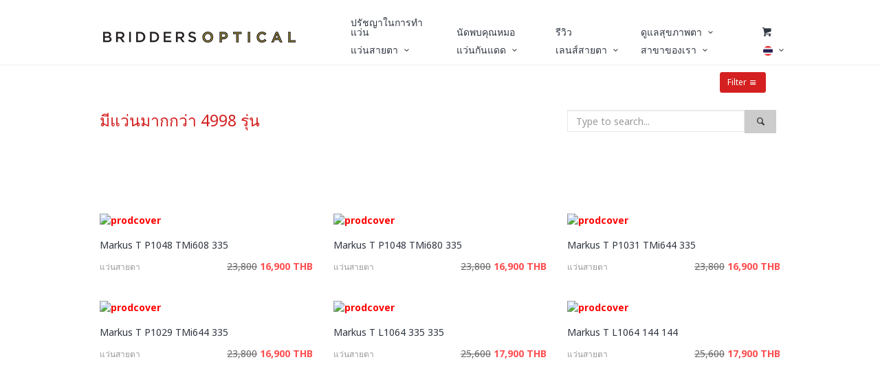

--- FILE ---
content_type: text/html; charset=UTF-8
request_url: https://bridders.com/product.php?ptype=2&price=5
body_size: 28159
content:
<!DOCTYPE html>
<html lang="en">
<!-- ปิดไว้เมื่อ 120762 -->
<!-- <script type="text/javascript" src="//maps.google.com/maps/api/js?sensor=false"></script>
<script type="text/javascript">
function initialize()
{
	var mapDiv = document.getElementById('map');
	var map = new google.maps.Map(mapDiv, {
		center: new google.maps.LatLng(13.73703,100.5610),
		zoom: 15,
		mapTypeId: google.maps.MapTypeId.ROADMAP,
		scrollwheel: false
	});

	new google.maps.Marker({
		position: new google.maps.LatLng(13.73703,100.5610),
		map: map
	});
}

google.maps.event.addDomListener(window, 'load', initialize);
</script> -->

<head>
	<meta http-equiv="X-UA-Compatible" content="IE=edge">

	<meta charset="utf-8">
	<meta name="viewport" content="width=device-width, initial-scale=1" />
	<meta name="description" content="จำหน่ายแว่นสายตาจากแบรนด์ชั้นนำทั่วโลกไม่ว่าจะเป็น ic! berlin,Lindberg,Moscot ฯลฯ พร้อมเซอร์วิสฟรีตลอดชีพโดย BRIDDERS บริการวัดสายตาโดยนักทัศนมาตร ด้วยเครื่องมือทันสมัยที่สุด ณ ปัจจุบัน รับประกันอะไหล่ตลอดชีพ">
	<meta name="news_keywords" content="อโศก,สุขุมวิท,ร้านแว่น,แว่นตา,ตัดแว่น,แว่นสายตา,แว่นกันแดด,หมอตา,เลนส์สายตา,เลนส์แว่น,ตัดเลนส์,สายตา,ศูนย์แว่น,ตัวแทนแว่น">
	<meta name="author" content="" />
	<link rel="icon" href="images/favicon.ico"><br>
	<title>จำหน่ายแว่นสายตา ที่เหมาะกับการใช้งานของตัวคุณ</title>

	<link rel="stylesheet" href="assets/css/bootstrap.css">
	<link rel="stylesheet" href="assets/css/font-icons/entypo/css/entypo.css">
	<link rel="stylesheet" href="assets/js/select2/select2-bootstrap.css">
	<link rel="stylesheet" href="assets/js/select2/select2.css">
    <link rel="stylesheet" href="assets/js/selectboxit/jquery.selectBoxIt.css">
	<link rel="stylesheet" href="assets/css/neon-forms.css">
	<link rel="stylesheet" href="assets/css/neon.css">

	<script src="assets/js/jquery-1.11.3.min.js"></script>
	<script src="assets/js/jquery.mobile.custom.min.js"></script>


	<!--[if lt IE 9]><script src="assets/js/ie8-responsive-file-warning.js"></script><![endif]-->

	<!-- HTML5 shim and Respond.js for IE8 support of HTML5 elements and media queries -->
	<!--[if lt IE 9]>
		<script src='https://oss.maxcdn.com/html5shiv/3.7.2/html5shiv.min.js'></script>
		<script src='https://oss.maxcdn.com/respond/1.4.2/respond.min.js'></script>
	<![endif]-->

	<!-- Facebook Pixel Code -->

	<script>

	!function(f,b,e,v,n,t,s)

	{if(f.fbq)return;n=f.fbq=function(){n.callMethod?

	n.callMethod.apply(n,arguments):n.queue.push(arguments)};

	if(!f._fbq)f._fbq=n;n.push=n;n.loaded=!0;n.version='2.0';

	n.queue=[];t=b.createElement(e);t.async=!0;

	t.src=v;s=b.getElementsByTagName(e)[0];

	s.parentNode.insertBefore(t,s)}(window,document,'script',

	'https://connect.facebook.net/en_US/fbevents.js');


	fbq('init', '1540922716223022');

	fbq('track', 'PageView');

	</script>

	<noscript>

	<img height="1" width="1"

	src="https://www.facebook.com/tr?id=1540922716223022&ev=PageView

	&noscript=1" alt="facebook"/>

	</noscript>

	<!-- End Facebook Pixel Code -->

	<!-- Google Tag Manager -->
	<script>(function(w,d,s,l,i){w[l]=w[l]||[];w[l].push({'gtm.start':
	new Date().getTime(),event:'gtm.js'});var f=d.getElementsByTagName(s)[0],
	j=d.createElement(s),dl=l!='dataLayer'?'&l='+l:'';j.async=true;j.src=
	'https://www.googletagmanager.com/gtm.js?id='+i+dl;f.parentNode.insertBefore(j,f);
	})(window,document,'script','dataLayer','GTM-TFS8SV7');</script>
	<!-- End Google Tag Manager -->

	<!-- Global site tag (gtag.js) - AdWords: 985751276 -->
	<script async src="https://www.googletagmanager.com/gtag/js?id=AW-985751276"></script>
	<script>
	  window.dataLayer = window.dataLayer || [];
	  function gtag(){dataLayer.push(arguments);}
	  gtag('js', new Date());

	  gtag('config', 'AW-985751276');
	</script>

</head>
<body class="page-body">


<script>

  var bFbStatus = false;
  var fbID = "";
  var fbName = "";
  var fbEmail = "";

  window.fbAsyncInit = function() {
    FB.init({
      appId      : '132288673989906',
      cookie     : true,
      xfbml      : true,
      version    : 'v2.9'
    });
    FB.AppEvents.logPageView();
  };

  (function(d, s, id){
     var js, fjs = d.getElementsByTagName(s)[0];
     if (d.getElementById(id)) {return;}
     js = d.createElement(s); js.id = id;
     js.src = "//connect.facebook.net/en_US/sdk.js";
     fjs.parentNode.insertBefore(js, fjs);
   }(document, 'script', 'facebook-jssdk'));


function statusChangeCallback(response)
{

		if(bFbStatus == false)
		{
			fbID = response.authResponse.userID;
			  if (response.status == 'connected') {
				getCurrentUserInfo(response)
			  } else {
				FB.login(function(response) {
				  if (response.authResponse){
					getCurrentUserInfo(response);
				  } else {
					console.log('Auth cancelled.')
				  }
				}, { scope: 'email' });
			  }
		}


		bFbStatus = true;
}


    function getCurrentUserInfo() {
      FB.api('/me?fields=name,email', function(userInfo) {
		  fbID=userInfo.id;
		  fbName = userInfo.name;
		  fbEmail = userInfo.email;

			$("#hdnFbID").val(fbID);
			$("#hdnName ").val(fbName);
			$("#hdnEmail").val(fbEmail);

			$.post("facebook-login.php", { id: fbID, name: fbName, email: fbEmail },
				function(result){
					//$("#frmMain").submit();
					var url = window.location.href;
					window.location = url;
				}
			);
      });
    }

function checkLoginState() {

  FB.getLoginStatus(function(response) {
    statusChangeCallback(response);
  });
}

function facebookLogout(){
	$.post("facebook-out.php", { },
			function(result){
				$("#hdnFbID").val('');
			    $("#hdnName ").val('');
			    $("#hdnEmail").val('');
				//$("#frmMain").submit();
				var url = window.location.href;
				window.location = url;
			}
		);
}


</script>

<div class="wrap">
<style>
	.sidebar-menu label{ padding-top:10px; }
	.selectboxit-container .selectboxit-options {
		position: relative;
	}
	.list-filter{
		max-width:24%;
	}
@media screen and (max-width: 480px) {
	.list-filter{
		max-width:49%;
	}
}
	.select2-search {
		display:none;
	}
	.select2-results , .select2-chosen{
		font-size:12px;
		font-family:Helvetica, Arial;
	}
	.page-body .select2-container .select2-choice {
		height: 34px;
		line-height: 34px;
		color:#999;
	}
	.select2-result-label{
		color:#333;
	}

	.form-control {
    display: block;
    width: 100%;
    height: 32px;
    padding: 6px 12px;
    font-size: 13px;
    font-size: 14px;
    line-height: 1.42857143;
    color: #555555;
		background-color:#fff;
		background-image: none;
		border: 1px solid #e8e8e8;
    border-radius: 4px;
    -webkit-box-shadow: inset 0 1px 1px rgba(0, 0, 0, 0.075);
    box-shadow: inset 0 1px 1px rgba(0, 0, 0, 0.075);
    -webkit-transition: border-color ease-in-out .15s, box-shadow ease-in-out .15s;
    -o-transition: border-color ease-in-out .15s, box-shadow ease-in-out .15s;
    transition: border-color ease-in-out .15s, box-shadow ease-in-out .15s;
	}
</style>
<!--<div class="sidebar-menu fixed collapse">-->
<div class="sidebar-menu fixed collapse">
		<div id="form-ui" class="sidebar-menu-inner">
			<!--<h2><button onclick="$('.sidebar-menu').toggle();" class="btn btn-sm btn-white" type="button"><i class="entypo-menu"></i></button></h2>
			<br />-->
		<div class="row scrollable-main scrollable" data-height="100%">
			<div class="listfilter" style="max-width:1020px;margin:0 auto;display:block;padding:0;">

				<div style="min-height:200px;" class="list-filter col-md-3 col-sm-3 col-xs-6">
					<label>Brand</label>
						<select style="" id="brand" name="brand[]" class="select2" multiple>
													<option  value="999.9 Four Nines" >999.9 Four Nines</option>
													<option  value="Acoustic Line" >Acoustic Line</option>
													<option  value="Adidas" >Adidas</option>
													<option  value="Aigner" >Aigner</option>
													<option  value="Alexander McQueen" >Alexander McQueen</option>
													<option  value="Ambush" >Ambush</option>
													<option  value="April" >April</option>
													<option  value="Armani Exchange" >Armani Exchange</option>
													<option  value="Aroon" >Aroon</option>
													<option  value="Babimonster" >Babimonster</option>
													<option  value="Baldessarini " >Baldessarini </option>
													<option  value="Balenciaga" >Balenciaga</option>
													<option  value="Bape" >Bape</option>
													<option  value="Bebe" >Bebe</option>
													<option  value="Berluti" >Berluti</option>
													<option  value="Bikkembergs" >Bikkembergs</option>
													<option  value="BJ Classic Collection" >BJ Classic Collection</option>
													<option  value="Blackfin" >Blackfin</option>
													<option  value="Bling" >Bling</option>
													<option  value="Bolon" >Bolon</option>
													<option  value="Boss" >Boss</option>
													<option  value="Boston Club" >Boston Club</option>
													<option  value="Bottega Veneta" >Bottega Veneta</option>
													<option  value="Bragi" >Bragi</option>
													<option  value="Burberry" >Burberry</option>
													<option  value="Bvlgari" >Bvlgari</option>
													<option  value="ByWP" >ByWP</option>
													<option  value="Calvin Klein" >Calvin Klein</option>
													<option  value="Carrera" >Carrera</option>
													<option  value="Cartier" >Cartier</option>
													<option  value="Cazal" >Cazal</option>
													<option  value="Charles Chaplin" >Charles Chaplin</option>
													<option  value="Charmant" >Charmant</option>
													<option  value="Chloe" >Chloe</option>
													<option  value="Christopher Kane" >Christopher Kane</option>
													<option  value="Chrome Heart" >Chrome Heart</option>
													<option  value="Coach" >Coach</option>
													<option  value="Croakies" >Croakies</option>
													<option  value="David Beckham" >David Beckham</option>
													<option  value="Diesel" >Diesel</option>
													<option  value="Diffuser" >Diffuser</option>
													<option  value="Dior" >Dior</option>
													<option  value="Disney" >Disney</option>
													<option  value="Dita" >Dita</option>
													<option  value="Dolce Gabbana" >Dolce Gabbana</option>
													<option  value="Doraemon" >Doraemon</option>
													<option  value="Ducati" >Ducati</option>
													<option  value="Dunhill" >Dunhill</option>
													<option  value="Emporio Armani" >Emporio Armani</option>
													<option  value="Emporio Armani" >Emporio Armani</option>
													<option  value="Ermenegildo Zegna" >Ermenegildo Zegna</option>
													<option  value="Eyelet" >Eyelet</option>
													<option  value="Eyevan 7285" >Eyevan 7285</option>
													<option  value="Flair" >Flair</option>
													<option  value="Form Max" >Form Max</option>
													<option  value="Free Form" >Free Form</option>
													<option  value="Frency and Mercury" >Frency and Mercury</option>
													<option  value="G-Star raw" >G-Star raw</option>
													<option  value="Garrett Leight" >Garrett Leight</option>
													<option  value="Gentle Monster" >Gentle Monster</option>
													<option  value="Giorgio Armani" >Giorgio Armani</option>
													<option  value="Givenchy" >Givenchy</option>
													<option  value="Glassing" >Glassing</option>
													<option  value="Gucci" >Gucci</option>
													<option  value="Guess" >Guess</option>
													<option  value="H Fusion" >H Fusion</option>
													<option  value="Haffmans Neumeister" >Haffmans Neumeister</option>
													<option  value="House of Holland" >House of Holland</option>
													<option  value="ic! berlin" >ic! berlin</option>
													<option  value="Iceberg" >Iceberg</option>
													<option  value="Ironic Iconic" >Ironic Iconic</option>
													<option  value="Italia Independent" >Italia Independent</option>
													<option  value="Izipizi" >Izipizi</option>
													<option  value="Jean Pucci" >Jean Pucci</option>
													<option  value="Jeep" >Jeep</option>
													<option  value="Jil Sander" >Jil Sander</option>
													<option  value="Jillstuart" >Jillstuart</option>
													<option  value="Juicy Couture" >Juicy Couture</option>
													<option  value="Julio" >Julio</option>
													<option  value="Karen Walker " >Karen Walker </option>
													<option  value="Kate Spade" >Kate Spade</option>
													<option  value="Kenzo" >Kenzo</option>
													<option  value="Lacoste" >Lacoste</option>
													<option  value="Le Specs" >Le Specs</option>
													<option  value="Lee Cooper" >Lee Cooper</option>
													<option  value="Levi s" >Levi s</option>
													<option  value="Lightec" >Lightec</option>
													<option  value="Linda Farrow" >Linda Farrow</option>
													<option  value="Lindberg" >Lindberg</option>
													<option  value="Lindberg Horn" >Lindberg Horn</option>
													<option  value="Lindberg Precious" >Lindberg Precious</option>
													<option  value="Longchamp" >Longchamp</option>
													<option  value="Looker" >Looker</option>
													<option  value="LOOL" >LOOL</option>
													<option  value="LUV LOU" >LUV LOU</option>
													<option  value="Marc Jacobs" >Marc Jacobs</option>
													<option  value="Marius Morel" >Marius Morel</option>
													<option  value="Markus T" >Markus T</option>
													<option  value="Marshall" >Marshall</option>
													<option  value="Massada" >Massada</option>
													<option  value="Mastermind" >Mastermind</option>
													<option  value="Matsuda" >Matsuda</option>
													<option  value="Maui Jim" >Maui Jim</option>
													<option  value="MCM" >MCM</option>
													<option  value="Mercedes Benz" >Mercedes Benz</option>
													<option  value="Michael Kors" >Michael Kors</option>
													<option  value="Miim" >Miim</option>
													<option  value="Minima" >Minima</option>
													<option  value="Miu Miu" >Miu Miu</option>
													<option  value="Moleskine" >Moleskine</option>
													<option  value="Monoqool" >Monoqool</option>
													<option  value="Montblanc" >Montblanc</option>
													<option  value="Moschino" >Moschino</option>
													<option  value="Moscot" >Moscot</option>
													<option  value="Mr.Leight" >Mr.Leight</option>
													<option  value="Muzik" >Muzik</option>
													<option  value="Mykita" >Mykita</option>
													<option  value="Nature Eyes" >Nature Eyes</option>
													<option  value="New Balance" >New Balance</option>
													<option  value="Nike" >Nike</option>
													<option  value="Nikon" >Nikon</option>
													<option  value="Oakley" >Oakley</option>
													<option  value="Off White" >Off White</option>
													<option  value="OGA" >OGA</option>
													<option  value="Oliver Peoples" >Oliver Peoples</option>
													<option  value="Orgreen" >Orgreen</option>
													<option  value="OVVO " >OVVO </option>
													<option  value="Palm Angels" >Palm Angels</option>
													<option  value="Parasite" >Parasite</option>
													<option  value="Paul Hueman" >Paul Hueman</option>
													<option  value="Persol" >Persol</option>
													<option  value="Pine" >Pine</option>
													<option  value="Plasta" >Plasta</option>
													<option  value="Plus" >Plus</option>
													<option  value="Polaroid" >Polaroid</option>
													<option  value="Police" >Police</option>
													<option  value="Polo Design " >Polo Design </option>
													<option  value="Porsche Design" >Porsche Design</option>
													<option  value="PQ by Ron Arad" >PQ by Ron Arad</option>
													<option  value="Prada" >Prada</option>
													<option  value="Progear" >Progear</option>
													<option  value="Ralph Lauren" >Ralph Lauren</option>
													<option  value="Rayban" >Rayban</option>
													<option  value="Retrocraft" >Retrocraft</option>
													<option  value="Rimowa" >Rimowa</option>
													<option  value="Roav" >Roav</option>
													<option  value="Rodenstock" >Rodenstock</option>
													<option  value="S.T. Dupont" >S.T. Dupont</option>
													<option  value="Saint Laurent" >Saint Laurent</option>
													<option  value="Salvatore Ferragamo" >Salvatore Ferragamo</option>
													<option  value="Savile Row" >Savile Row</option>
													<option  value="Seiko" >Seiko</option>
													<option  value="Selecta" >Selecta</option>
													<option  value="Silhouette" >Silhouette</option>
													<option  value="Silhouette Atelier" >Silhouette Atelier</option>
													<option  value="Sisley" >Sisley</option>
													<option  value="Stealer" >Stealer</option>
													<option  value="Stella McCartney" >Stella McCartney</option>
													<option  value="Stephane Christian" >Stephane Christian</option>
													<option  value="Sunday Somewhere" >Sunday Somewhere</option>
													<option  value="Sunpocket" >Sunpocket</option>
													<option  value="Super" >Super</option>
													<option  value="Superdry" >Superdry</option>
													<option  value="Swarovski" >Swarovski</option>
													<option  value="Tag Heuer" >Tag Heuer</option>
													<option  value="Tavat" >Tavat</option>
													<option  value="The Attico" >The Attico</option>
													<option  value="Thom Browne" >Thom Browne</option>
													<option  value="Timberland" >Timberland</option>
													<option  value="Tom Ford" >Tom Ford</option>
													<option  value="Tommy Hilfiger" >Tommy Hilfiger</option>
													<option  value="Trussardi" >Trussardi</option>
													<option  value="TVR" >TVR</option>
													<option  value="United Colors of Benetton" >United Colors of Benetton</option>
													<option  value="V:SUN" >V:SUN</option>
													<option  value="Valentino" >Valentino</option>
													<option  value="Vedi Vero" >Vedi Vero</option>
													<option  value="Versace" >Versace</option>
													<option  value="Victoria Beckham" >Victoria Beckham</option>
													<option  value="Viktor Rolf" >Viktor Rolf</option>
													<option  value="Viorou" >Viorou</option>
													<option  value="Vivienne Westwood" >Vivienne Westwood</option>
													<option  value="Vogue" >Vogue</option>
													<option  value="Vycoz" >Vycoz</option>
													<option  value="Wiz" >Wiz</option>
													<option  value="Yellows Plus" >Yellows Plus</option>
													<option  value="Yohji Yamamoto" >Yohji Yamamoto</option>
													<option  value="Yuichi Toyama" >Yuichi Toyama</option>
													<option  value="Yves Saint Laurent" >Yves Saint Laurent</option>
													<option  value="Zeiss" >Zeiss</option>
													<option  value="คลิปออนกันแดด Caesar" >คลิปออนกันแดด Caesar</option>
												</select>
					<label>Color</label><br>
						<div class="btn-float btn-group alt-select-field" id="category-filter" data-filter-group="ptype" style="min-width:0!important;width:100%;">

							<select id="color" name="color" class="select2">
							<option value="">All</option>
															<option 									value=" Multi color" > Multi color								</option>
															<option 									value="Antique Gold" >Antique Gold								</option>
															<option 									value="Antique Silver" >Antique Silver								</option>
															<option 									value="aqua" >aqua								</option>
															<option 									value="Aquamarine" >Aquamarine								</option>
															<option 									value="Bamboo" >Bamboo								</option>
															<option 									value="Bark" >Bark								</option>
															<option 									value="beige" >beige								</option>
															<option 									value="Black" >Black								</option>
															<option 									value="blonde" >blonde								</option>
															<option 									value="Blue" >Blue								</option>
															<option 									value="Blush" >Blush								</option>
															<option 									value="Bronze" >Bronze								</option>
															<option 									value="Brown" >Brown								</option>
															<option 									value="Brown Ash" >Brown Ash								</option>
															<option 									value="Brush" >Brush								</option>
															<option 									value="Burnt Tortoise" >Burnt Tortoise								</option>
															<option 									value="caramel" >caramel								</option>
															<option 									value="chrome" >chrome								</option>
															<option 									value="classic havana" >classic havana								</option>
															<option 									value="Clear" >Clear								</option>
															<option 									value="Clear black" >Clear black								</option>
															<option 									value="Clear Brown" >Clear Brown								</option>
															<option 									value="Clear Gold" >Clear Gold								</option>
															<option 									value="Clear Green" >Clear Green								</option>
															<option 									value="Clear Grey" >Clear Grey								</option>
															<option 									value="Clear Orange" >Clear Orange								</option>
															<option 									value="Clear Pink" >Clear Pink								</option>
															<option 									value="Clear red" >Clear red								</option>
															<option 									value="Clear Violet" >Clear Violet								</option>
															<option 									value="cobalt" >cobalt								</option>
															<option 									value="Color full" >Color full								</option>
															<option 									value="COPPER" >COPPER								</option>
															<option 									value="coral" >coral								</option>
															<option 									value="Cream" >Cream								</option>
															<option 									value="Crystal" >Crystal								</option>
															<option 									value="dark blue" >dark blue								</option>
															<option 									value="Dark Green" >Dark Green								</option>
															<option 									value="Dark Grey" >Dark Grey								</option>
															<option 									value="Dark moss" >Dark moss								</option>
															<option 									value="dark rose" >dark rose								</option>
															<option 									value="emerald" >emerald								</option>
															<option 									value="gold" >gold								</option>
															<option 									value="graphite" >graphite								</option>
															<option 									value="green" >green								</option>
															<option 									value="Green Light" >Green Light								</option>
															<option 									value="Grey" >Grey								</option>
															<option 									value="Gun Metal" >Gun Metal								</option>
															<option 									value="havana" >havana								</option>
															<option 									value="Honey" >Honey								</option>
															<option 									value="ivory" >ivory								</option>
															<option 									value="jean blue" >jean blue								</option>
															<option 									value="khaki" >khaki								</option>
															<option 									value="Light brown" >Light brown								</option>
															<option 									value="Light Grey" >Light Grey								</option>
															<option 									value="Light gun" >Light gun								</option>
															<option 									value="lime" >lime								</option>
															<option 									value="Magenta" >Magenta								</option>
															<option 									value="marble" >marble								</option>
															<option 									value="Matt Cement" >Matt Cement								</option>
															<option 									value="Matte" >Matte								</option>
															<option 									value="Matte Black" >Matte Black								</option>
															<option 									value="Matte Brown" >Matte Brown								</option>
															<option 									value="Matte Dark Amber" >Matte Dark Amber								</option>
															<option 									value="Matte Demi Amber" >Matte Demi Amber								</option>
															<option 									value="matte gold" >matte gold								</option>
															<option 									value="Matte Green" >Matte Green								</option>
															<option 									value="Matte grey" >Matte grey								</option>
															<option 									value="Matte Woodgrain" >Matte Woodgrain								</option>
															<option 									value="Metal" >Metal								</option>
															<option 									value="mint" >mint								</option>
															<option 									value="Mocha" >Mocha								</option>
															<option 									value="navy" >navy								</option>
															<option 									value="Neon" >Neon								</option>
															<option 									value="olive" >olive								</option>
															<option 									value="Olive Green" >Olive Green								</option>
															<option 									value="Orange" >Orange								</option>
															<option 									value="Orange-red" >Orange-red								</option>
															<option 									value="Pale Pink" >Pale Pink								</option>
															<option 									value="Pearl" >Pearl								</option>
															<option 									value="Pewter" >Pewter								</option>
															<option 									value="pink" >pink								</option>
															<option 									value="Pink gold" >Pink gold								</option>
															<option 									value="Purple" >Purple								</option>
															<option 									value="Rainbow" >Rainbow								</option>
															<option 									value="Red" >Red								</option>
															<option 									value="rose" >rose								</option>
															<option 									value="Rose gold" >Rose gold								</option>
															<option 									value="Ruby" >Ruby								</option>
															<option 									value="Ruthenium" >Ruthenium								</option>
															<option 									value="Sage" >Sage								</option>
															<option 									value="sapphire" >sapphire								</option>
															<option 									value="Silver" >Silver								</option>
															<option 									value="Smoke" >Smoke								</option>
															<option 									value="Teak" >Teak								</option>
															<option 									value="teal" >teal								</option>
															<option 									value="titanium" >titanium								</option>
															<option 									value="Tobacco" >Tobacco								</option>
															<option 									value="Tortoise" >Tortoise								</option>
															<option 									value="Transparent" >Transparent								</option>
															<option 									value="turquoise" >turquoise								</option>
															<option 									value="Violet" >Violet								</option>
															<option 									value="white" >white								</option>
															<option 									value="Woody" >Woody								</option>
															<option 									value="yellow" >yellow								</option>
														</select>

						</div>


						<label>Branch</label><br>
						<div class="btn-float btn-group alt-select-field" id="category-filter" data-filter-group="ptype" style="min-width:0!important;width:100%;">

							<select id="branch" name="branch" class="select2">
							<option value="">All</option>
														<option  value="1" > อโศก</option>
															<option  value="3" > เพลินจิต</option>
															<option  value="4" > ออนไลน์เท่านั้น</option>
															<option  value="5" > สาทร</option>
															<option  value="8" > ขอนแก่น</option>
															<option  value="10" > Emsphere</option>
														</select>

						</div>

						<!--<label>Type of temples</label><br>
						<div class="btn-group alt-select-field" id="category-filter" data-filter-group="ptype" style="min-width:0!important;width:100%;">

							<select id="temples" name="temples" class="selectboxit">
								<option value="">All</option>
								<option  value="1" > without spring hinges
								</option>
								<option  value="2" > with spring hinges
								</option>
							</select>

						</div>-->

				</div>
				<div style="min-height:200px;" class="list-filter col-md-3 col-sm-3 col-xs-6">

						<label>Highlight</label><br>
						<div class="btn-float btn-group alt-select-field" id="category-filter" data-filter-group="ptype" style="min-width:0!important;width:100%;">

							<select id="tag" name="tag" class="select2">
							<option value="">All</option>
															<option  value="AROON" > AROON									</option>
																<option  value="Maui Jim" > Maui Jim									</option>
																<option  value="Rimless" > Rimless									</option>
																<option  value="Sale" > Sale									</option>
																<option  value="Semi Rimless" > Semi Rimless									</option>
																<option  value="Titanium Frame" > Titanium Frame									</option>
																<option  value="ปักแป้นจมูก" > ปักแป้นจมูก									</option>
																<option  value="เสริมแป้นจมูก" > เสริมแป้นจมูก									</option>
														</select>

						</div>
						<label>Price</label><br>
						<div class="btn-group alt-select-field" id="category-filter" data-filter-group="prtype" style="min-width:0!important;width:100%;">
							<select id="price" name="price" class="select2">
									<option value="" >All</option>
									<option  value="1" >1,000 - 2,000</option>
									<option  value="2" >2,000 - 5,000</option>
									<option  value="3" >5,000 - 10,000</option>
									<option  value="4" >10,000 - 15,000</option>
									<option selected value="5" >15,000 - 25,000</option>
									<option  value="6" >25,000 - 50,000</option>
									<option  value="7" >> 50,000</option>
							</select>

						</div>
						<label>Size</label><br>
						<div class="btn-group alt-select-field" id="category-filter" data-filter-group="prtype" style="min-width:0!important;width:100%;">

						<select id="size" name="size" class="select2">
						<option value="" >All</option>
									<option  value="1" >< 130</option>
									<option  value="2" >130-133</option>
									<option  value="3" >133-136</option>
									<option  value="4" >136-139</option>
									<option  value="5" >139-143</option>
									<option  value="6" >> 143</option>
						</select>
						</div>

				</div>
				<div style="min-height:200px;" class="list-filter col-md-3 col-sm-3 col-xs-6">
						<label>Type</label><br>
					<div class="btn-group alt-select-field" id="category-filter" data-filter-group="ptype" style="min-width:0!important;width:100%;">

							<select id="ptype" name="ptype" class="select2">
							<option value="">All</option>
																	<option  value="1" > แว่นกันแดด</option>
																	<option selected value="2" > แว่นสายตา</option>
															</select>
					</div>

						<label>Gender</label><br>
						<div class="btn-float btn-group alt-select-field" id="category-filter" data-filter-group="ptype" style="min-width:0!important;width:100%;">

							<select id="gender" name="gender" class="select2">
							<option value="">All</option>
													<!--<option  value="Mens" > Mens								</option>-->
													<!--<option  value="Womens" > Womens								</option>-->
													<!--<option  value="Boys" > Boys								</option>-->
													<!--<option  value="Girls" > Girls								</option>-->
													<!--<option  value="Baby-Boys" > Baby-Boys								</option>-->
													<!--<option  value="Baby-Girls" > Baby-Girls								</option>-->
													<!--<option  value="Unisex-Baby" > Unisex-Baby								</option>-->
													<!--<option  value="Unisex-Child" > Unisex-Child								</option>-->
													<!--<option  value="Unisex-Adult" > Unisex-Adult								</option>-->
												<option  value="Mens" > Mens</option>
							<option  value="Womens" > Womens</option>
							<option  value="Kids" > Kids</option>
							</select>

						</div>

						<label>Lens</label><br>
						<div class="btn-float btn-group alt-select-field" id="category-filter" data-filter-group="ptype" style="min-width:0!important;width:100%;">

							<select id="lens" name="lens" class="select2">
							<option value="">All</option>

													<option  value="Demo" > Demo								</option>
													<option  value="กันแดดสีเทาดำ" > กันแดดสีเทาดำ								</option>
													<option  value="กันแดดสีฟ้า" > กันแดดสีฟ้า								</option>
													<option  value="กันแดดสีเทา" > กันแดดสีเทา								</option>
													<option  value="กันแดดสีเขียว" > กันแดดสีเขียว								</option>
													<option  value="กันแดดสีชา" > กันแดดสีชา								</option>
													<option  value="กันแดดปรอท" > กันแดดปรอท								</option>
													<option  value="กันแดดสีชมพู" > กันแดดสีชมพู								</option>
													<option  value="กันแดดสีม่วง" > กันแดดสีม่วง								</option>
													<option  value="Flat" > Flat								</option>
													<option  value="กันแดดสีน้ำตาล" > กันแดดสีน้ำตาล								</option>
													<option  value="กันแดดสีเหลือง" > กันแดดสีเหลือง								</option>
													<option  value="Glass" > Glass								</option>
													<option  value="กันแดดสีแดง" > กันแดดสีแดง								</option>
													<option  value="Smoke" > Smoke								</option>
													<option  value="Reading Lens" > Reading Lens								</option>
													<option  value="กันแดดสีส้ม" > กันแดดสีส้ม								</option>
													<option  value="กันแดดสีใส" > กันแดดสีใส								</option>
												</select>

						</div>

				</div>
				<div style="min-height:200px;" class="list-filter col-md-3 col-sm-3 col-xs-6">
					<label>Frame Material</label><br>
						<div class="btn-float btn-group alt-select-field" id="category-filter" data-filter-group="ptype" style="min-width:0!important;width:100%;">

							<select id="frame" name="frame" class="select2">
							<option value="">All</option>

													<option  value="3D print" > 3D print								</option>
													<option  value="Aluminium" > Aluminium								</option>
													<option  value="Beta Titanium" > Beta Titanium								</option>
													<option  value="Beta Titanium" > Beta Titanium								</option>
													<option  value="Carbon Fiber" > Carbon Fiber								</option>
													<option  value="Diamond" > Diamond								</option>
													<option  value="Diamond-like carbon (DLC)" > Diamond-like carbon (DLC)								</option>
													<option  value="Fabric" > Fabric								</option>
													<option  value="Glass" > Glass								</option>
													<option  value="Gold 18K" > Gold 18K								</option>
													<option  value="Gold 24K" > Gold 24K								</option>
													<option  value="Gold Plated" > Gold Plated								</option>
													<option  value="Grilamid" > Grilamid								</option>
													<option  value="Horn" > Horn								</option>
													<option  value="L - 20202" > L - 20202								</option>
													<option  value="Metal" > Metal								</option>
													<option  value="NXT" > NXT								</option>
													<option  value="Plastic" > Plastic								</option>
													<option  value="Platinum" > Platinum								</option>
													<option  value="Polyamide" > Polyamide								</option>
													<option  value="Polycabonate" > Polycabonate								</option>
													<option  value="SPM" > SPM								</option>
													<option  value="SPX" > SPX								</option>
													<option  value="Silver 925" > Silver 925								</option>
													<option  value="Solid Gold" > Solid Gold								</option>
													<option  value="Stainless Steel" > Stainless Steel								</option>
													<option  value="Swarovski" > Swarovski								</option>
													<option  value="Titanium" > Titanium								</option>
													<option  value="Titanium lonplated" > Titanium lonplated								</option>
													<option  value="Velvet" > Velvet								</option>
													<option  value="White Gold" > White Gold								</option>
													<option  value="Wood" > Wood								</option>
													<option  value="acetanium" > acetanium								</option>
													<option  value="acetate" > acetate								</option>
													<option  value="celluloid" > celluloid								</option>
													<option  value="ebony wood" > ebony wood								</option>
													<option  value="graphene " > graphene 								</option>
													<option  value="leather" > leather								</option>
													<option  value="rubber" > rubber								</option>
												</select>

						</div>

					<label>Lens Material</label><br>
						<div class="btn-float btn-group alt-select-field" id="category-filter" data-filter-group="ptype" style="min-width:0!important;width:100%;">

							<select id="mlens" name="mlens" class="select2">
							<option value="">All</option>

													<option  value="3D print" > 3D print								</option>
													<option  value="Aluminium" > Aluminium								</option>
													<option  value="Beta Titanium" > Beta Titanium								</option>
													<option  value="Beta Titanium" > Beta Titanium								</option>
													<option  value="Carbon Fiber" > Carbon Fiber								</option>
													<option  value="Diamond" > Diamond								</option>
													<option  value="Diamond-like carbon (DLC)" > Diamond-like carbon (DLC)								</option>
													<option  value="Fabric" > Fabric								</option>
													<option  value="Glass" > Glass								</option>
													<option  value="Gold 18K" > Gold 18K								</option>
													<option  value="Gold 24K" > Gold 24K								</option>
													<option  value="Gold Plated" > Gold Plated								</option>
													<option  value="Grilamid" > Grilamid								</option>
													<option  value="Horn" > Horn								</option>
													<option  value="L - 20202" > L - 20202								</option>
													<option  value="Metal" > Metal								</option>
													<option  value="NXT" > NXT								</option>
													<option  value="Plastic" > Plastic								</option>
													<option  value="Platinum" > Platinum								</option>
													<option  value="Polyamide" > Polyamide								</option>
													<option  value="Polycabonate" > Polycabonate								</option>
													<option  value="SPM" > SPM								</option>
													<option  value="SPX" > SPX								</option>
													<option  value="Silver 925" > Silver 925								</option>
													<option  value="Solid Gold" > Solid Gold								</option>
													<option  value="Stainless Steel" > Stainless Steel								</option>
													<option  value="Swarovski" > Swarovski								</option>
													<option  value="Titanium" > Titanium								</option>
													<option  value="Titanium lonplated" > Titanium lonplated								</option>
													<option  value="Velvet" > Velvet								</option>
													<option  value="White Gold" > White Gold								</option>
													<option  value="Wood" > Wood								</option>
													<option  value="acetanium" > acetanium								</option>
													<option  value="acetate" > acetate								</option>
													<option  value="celluloid" > celluloid								</option>
													<option  value="ebony wood" > ebony wood								</option>
													<option  value="graphene " > graphene 								</option>
													<option  value="leather" > leather								</option>
													<option  value="rubber" > rubber								</option>
												</select>

						</div>
					<label>Shape</label><br>
						<div class="btn-float btn-group alt-select-field" id="category-filter" data-filter-group="ptype" style="min-width:0!important;width:100%;">

							<select id="shape" name="shape" class="select2">
							<option value="">All</option>

													<option  value="Aviator" > Aviator								</option>
													<option  value="Round" > Round								</option>
													<option  value="Square" > Square								</option>
													<option  value="Rectangle" > Rectangle								</option>
													<option  value="Cat Eye" > Cat Eye								</option>
													<option  value="Pentagon-5" > Pentagon-5								</option>
													<option  value="Droplet" > Droplet								</option>
													<option  value="Oval" > Oval								</option>
													<option  value="Hexagon-6" > Hexagon-6								</option>
													<option  value="Octagon-8" > Octagon-8								</option>
													<option  value="Semi Rimless" > Semi Rimless								</option>
													<option  value="Butterfly" > Butterfly								</option>
													<option  value="Rimless" > Rimless								</option>
													<option  value="" > 								</option>
													<option  value="" > 								</option>
													<option  value="Heptagon-7" > Heptagon-7								</option>
													<option  value="Heart" > Heart								</option>
												</select>

						</div>
				</div>

				<div style="clear:both;display:block;height:10px;"></div>
			</div>
		</div>
		</div>
</div>
<style>
.modal-backdrop {
   z-index:9998;
}
div.modal-body div.row div.col-md-12 div.form-group div a:hover{ color:#ff4e50; }
</style>
<div class="head-menu">
	<!-- Logo and Navigation -->
<div class="site-header-container container" >

	<div class="row">

		<!--<div class="col-md-12">-->
		<div class="hearder">

			



<header class="site-header">

	<section class="site-logo">

		<a href="./">
			<img src="images/logo_bridders.png" data-src="images/logo_bridders.png" alt="bridders-logo" class="lazy img-logo hidden-xs">
			<img src="images/logo_bridders_mobile.png" data-src="images/logo_bridders.png" alt="bridders-logo" class="lazy img-logo visible-xs">
		</a>

	</section>


<style>
.modal-backdrop {
   z-index:9998;
}
div.modal-body div.row div.col-md-12 div.form-group div a:hover{ color:#ff4e50; }
</style>
<!-- Modal (Long Modal)-->
	<div class="modal fade" id="modal-1" style="z-index:9999;">
		<div class="modal-dialog">
			<div class="modal-content">

				<div class="modal-header">
					<button type="button" class="close" data-dismiss="modal" aria-hidden="true">&times;</button>
					<h4 class="modal-title">More Highlight</h4>
				</div>

				<div class="modal-body" style="margin-bottom:20px;">

					<div class="row">
						<div class="col-md-12">

							<div class="form-group">
								<div style="display:block;float:left;padding:0;margin-top:10px;margin-left:10px;">
					<a href="product.php?ptype=2&tag=AROON">AROON</a>
				</div><div style="display:block;float:left;padding:0;margin-top:10px;margin-left:10px;">
					<a href="product.php?ptype=2&tag=Maui Jim">Maui Jim</a>
				</div><div style="display:block;float:left;padding:0;margin-top:10px;margin-left:10px;">
					<a href="product.php?ptype=2&tag=Rimless">Rimless</a>
				</div><div style="display:block;float:left;padding:0;margin-top:10px;margin-left:10px;">
					<a href="product.php?ptype=2&tag=Sale">Sale</a>
				</div><div style="display:block;float:left;padding:0;margin-top:10px;margin-left:10px;">
					<a href="product.php?ptype=2&tag=Semi Rimless">Semi Rimless</a>
				</div><div style="display:block;float:left;padding:0;margin-top:10px;margin-left:10px;">
					<a href="product.php?ptype=2&tag=Titanium Frame">Titanium Frame</a>
				</div><div style="display:block;float:left;padding:0;margin-top:10px;margin-left:10px;">
					<a href="product.php?ptype=2&tag=ปักแป้นจมูก">ปักแป้นจมูก</a>
				</div><div style="display:block;float:left;padding:0;margin-top:10px;margin-left:10px;">
					<a href="product.php?ptype=2&tag=เสริมแป้นจมูก">เสริมแป้นจมูก</a>
				</div>							</div>

						</div>
					</div>

				</div>
			</div>
		</div>
	</div>
<!-- Modal (Long Modal)-->
	<div class="modal fade" id="modal-2" style="z-index:9999;">
		<div class="modal-dialog">
			<div class="modal-content">

				<div class="modal-header">
					<button type="button" class="close" data-dismiss="modal" aria-hidden="true">&times;</button>
					<h4 class="modal-title">More Brand</h4>
				</div>

				<div class="modal-body">

					<div class="row">
						<div class="col-md-12">

							<div class="form-group">
								<div class="col-md-12 clear" style="padding:0;margin-top:10px;margin-left:10px;"><b>9</b></div><div style="display:block;float:left;padding:0;margin-top:10px;margin-left:10px;">
				<a href="product.php?ptype=2&brand=999.9 Four Nines">999.9 Four Nines</a></div><div class="col-md-12 clear" style="padding:0;margin-top:10px;margin-left:10px;"><b>A</b></div><div style="display:block;float:left;padding:0;margin-top:10px;margin-left:10px;">
				<a href="product.php?ptype=2&brand=Acoustic Line">Acoustic Line</a>, </div><div style="display:block;float:left;padding:0;margin-top:10px;margin-left:10px;">
				<a href="product.php?ptype=2&brand=Adidas">Adidas</a>, </div><div style="display:block;float:left;padding:0;margin-top:10px;margin-left:10px;">
				<a href="product.php?ptype=2&brand=Aigner">Aigner</a>, </div><div style="display:block;float:left;padding:0;margin-top:10px;margin-left:10px;">
				<a href="product.php?ptype=2&brand=Alexander McQueen">Alexander McQueen</a>, </div><div style="display:block;float:left;padding:0;margin-top:10px;margin-left:10px;">
				<a href="product.php?ptype=2&brand=Ambush">Ambush</a>, </div><div style="display:block;float:left;padding:0;margin-top:10px;margin-left:10px;">
				<a href="product.php?ptype=2&brand=April">April</a>, </div><div style="display:block;float:left;padding:0;margin-top:10px;margin-left:10px;">
				<a href="product.php?ptype=2&brand=Armani Exchange">Armani Exchange</a>, </div><div style="display:block;float:left;padding:0;margin-top:10px;margin-left:10px;">
				<a href="product.php?ptype=2&brand=Aroon">Aroon</a></div><div class="col-md-12 clear" style="padding:0;margin-top:10px;margin-left:10px;"><b>B</b></div><div style="display:block;float:left;padding:0;margin-top:10px;margin-left:10px;">
				<a href="product.php?ptype=2&brand=Babimonster">Babimonster</a>, </div><div style="display:block;float:left;padding:0;margin-top:10px;margin-left:10px;">
				<a href="product.php?ptype=2&brand=Baldessarini ">Baldessarini </a>, </div><div style="display:block;float:left;padding:0;margin-top:10px;margin-left:10px;">
				<a href="product.php?ptype=2&brand=Balenciaga">Balenciaga</a>, </div><div style="display:block;float:left;padding:0;margin-top:10px;margin-left:10px;">
				<a href="product.php?ptype=2&brand=Bape">Bape</a>, </div><div style="display:block;float:left;padding:0;margin-top:10px;margin-left:10px;">
				<a href="product.php?ptype=2&brand=Bebe">Bebe</a>, </div><div style="display:block;float:left;padding:0;margin-top:10px;margin-left:10px;">
				<a href="product.php?ptype=2&brand=Berluti">Berluti</a>, </div><div style="display:block;float:left;padding:0;margin-top:10px;margin-left:10px;">
				<a href="product.php?ptype=2&brand=Bikkembergs">Bikkembergs</a>, </div><div style="display:block;float:left;padding:0;margin-top:10px;margin-left:10px;">
				<a href="product.php?ptype=2&brand=BJ Classic Collection">BJ Classic Collection</a>, </div><div style="display:block;float:left;padding:0;margin-top:10px;margin-left:10px;">
				<a href="product.php?ptype=2&brand=Blackfin">Blackfin</a>, </div><div style="display:block;float:left;padding:0;margin-top:10px;margin-left:10px;">
				<a href="product.php?ptype=2&brand=Bling">Bling</a>, </div><div style="display:block;float:left;padding:0;margin-top:10px;margin-left:10px;">
				<a href="product.php?ptype=2&brand=Bolon">Bolon</a>, </div><div style="display:block;float:left;padding:0;margin-top:10px;margin-left:10px;">
				<a href="product.php?ptype=2&brand=Boss">Boss</a>, </div><div style="display:block;float:left;padding:0;margin-top:10px;margin-left:10px;">
				<a href="product.php?ptype=2&brand=Boston Club">Boston Club</a>, </div><div style="display:block;float:left;padding:0;margin-top:10px;margin-left:10px;">
				<a href="product.php?ptype=2&brand=Bottega Veneta">Bottega Veneta</a>, </div><div style="display:block;float:left;padding:0;margin-top:10px;margin-left:10px;">
				<a href="product.php?ptype=2&brand=Bragi">Bragi</a>, </div><div style="display:block;float:left;padding:0;margin-top:10px;margin-left:10px;">
				<a href="product.php?ptype=2&brand=Burberry">Burberry</a>, </div><div style="display:block;float:left;padding:0;margin-top:10px;margin-left:10px;">
				<a href="product.php?ptype=2&brand=Bvlgari">Bvlgari</a>, </div><div style="display:block;float:left;padding:0;margin-top:10px;margin-left:10px;">
				<a href="product.php?ptype=2&brand=ByWP">ByWP</a></div><div class="col-md-12 clear" style="padding:0;margin-top:10px;margin-left:10px;"><b>C</b></div><div style="display:block;float:left;padding:0;margin-top:10px;margin-left:10px;">
				<a href="product.php?ptype=2&brand=Calvin Klein">Calvin Klein</a>, </div><div style="display:block;float:left;padding:0;margin-top:10px;margin-left:10px;">
				<a href="product.php?ptype=2&brand=Carrera">Carrera</a>, </div><div style="display:block;float:left;padding:0;margin-top:10px;margin-left:10px;">
				<a href="product.php?ptype=2&brand=Cartier">Cartier</a>, </div><div style="display:block;float:left;padding:0;margin-top:10px;margin-left:10px;">
				<a href="product.php?ptype=2&brand=Cazal">Cazal</a>, </div><div style="display:block;float:left;padding:0;margin-top:10px;margin-left:10px;">
				<a href="product.php?ptype=2&brand=Charles Chaplin">Charles Chaplin</a>, </div><div style="display:block;float:left;padding:0;margin-top:10px;margin-left:10px;">
				<a href="product.php?ptype=2&brand=Charmant">Charmant</a>, </div><div style="display:block;float:left;padding:0;margin-top:10px;margin-left:10px;">
				<a href="product.php?ptype=2&brand=Chloe">Chloe</a>, </div><div style="display:block;float:left;padding:0;margin-top:10px;margin-left:10px;">
				<a href="product.php?ptype=2&brand=Christopher Kane">Christopher Kane</a>, </div><div style="display:block;float:left;padding:0;margin-top:10px;margin-left:10px;">
				<a href="product.php?ptype=2&brand=Chrome Heart">Chrome Heart</a>, </div><div style="display:block;float:left;padding:0;margin-top:10px;margin-left:10px;">
				<a href="product.php?ptype=2&brand=Coach">Coach</a>, </div><div style="display:block;float:left;padding:0;margin-top:10px;margin-left:10px;">
				<a href="product.php?ptype=2&brand=Croakies">Croakies</a></div><div class="col-md-12 clear" style="padding:0;margin-top:10px;margin-left:10px;"><b>D</b></div><div style="display:block;float:left;padding:0;margin-top:10px;margin-left:10px;">
				<a href="product.php?ptype=2&brand=David Beckham">David Beckham</a>, </div><div style="display:block;float:left;padding:0;margin-top:10px;margin-left:10px;">
				<a href="product.php?ptype=2&brand=Diesel">Diesel</a>, </div><div style="display:block;float:left;padding:0;margin-top:10px;margin-left:10px;">
				<a href="product.php?ptype=2&brand=Diffuser">Diffuser</a>, </div><div style="display:block;float:left;padding:0;margin-top:10px;margin-left:10px;">
				<a href="product.php?ptype=2&brand=Dior">Dior</a>, </div><div style="display:block;float:left;padding:0;margin-top:10px;margin-left:10px;">
				<a href="product.php?ptype=2&brand=Disney">Disney</a>, </div><div style="display:block;float:left;padding:0;margin-top:10px;margin-left:10px;">
				<a href="product.php?ptype=2&brand=Dita">Dita</a>, </div><div style="display:block;float:left;padding:0;margin-top:10px;margin-left:10px;">
				<a href="product.php?ptype=2&brand=Dolce Gabbana">Dolce Gabbana</a>, </div><div style="display:block;float:left;padding:0;margin-top:10px;margin-left:10px;">
				<a href="product.php?ptype=2&brand=Doraemon">Doraemon</a>, </div><div style="display:block;float:left;padding:0;margin-top:10px;margin-left:10px;">
				<a href="product.php?ptype=2&brand=Ducati">Ducati</a>, </div><div style="display:block;float:left;padding:0;margin-top:10px;margin-left:10px;">
				<a href="product.php?ptype=2&brand=Dunhill">Dunhill</a></div><div class="col-md-12 clear" style="padding:0;margin-top:10px;margin-left:10px;"><b>E</b></div><div style="display:block;float:left;padding:0;margin-top:10px;margin-left:10px;">
				<a href="product.php?ptype=2&brand=Emporio Armani">Emporio Armani</a>, </div><div style="display:block;float:left;padding:0;margin-top:10px;margin-left:10px;">
				<a href="product.php?ptype=2&brand=Emporio Armani">Emporio Armani</a>, </div><div style="display:block;float:left;padding:0;margin-top:10px;margin-left:10px;">
				<a href="product.php?ptype=2&brand=Ermenegildo Zegna">Ermenegildo Zegna</a>, </div><div style="display:block;float:left;padding:0;margin-top:10px;margin-left:10px;">
				<a href="product.php?ptype=2&brand=Eyelet">Eyelet</a>, </div><div style="display:block;float:left;padding:0;margin-top:10px;margin-left:10px;">
				<a href="product.php?ptype=2&brand=Eyevan 7285">Eyevan 7285</a></div><div class="col-md-12 clear" style="padding:0;margin-top:10px;margin-left:10px;"><b>F</b></div><div style="display:block;float:left;padding:0;margin-top:10px;margin-left:10px;">
				<a href="product.php?ptype=2&brand=Flair">Flair</a>, </div><div style="display:block;float:left;padding:0;margin-top:10px;margin-left:10px;">
				<a href="product.php?ptype=2&brand=Form Max">Form Max</a>, </div><div style="display:block;float:left;padding:0;margin-top:10px;margin-left:10px;">
				<a href="product.php?ptype=2&brand=Free Form">Free Form</a>, </div><div style="display:block;float:left;padding:0;margin-top:10px;margin-left:10px;">
				<a href="product.php?ptype=2&brand=Frency and Mercury">Frency and Mercury</a></div><div class="col-md-12 clear" style="padding:0;margin-top:10px;margin-left:10px;"><b>G</b></div><div style="display:block;float:left;padding:0;margin-top:10px;margin-left:10px;">
				<a href="product.php?ptype=2&brand=G-Star raw">G-Star raw</a>, </div><div style="display:block;float:left;padding:0;margin-top:10px;margin-left:10px;">
				<a href="product.php?ptype=2&brand=Garrett Leight">Garrett Leight</a>, </div><div style="display:block;float:left;padding:0;margin-top:10px;margin-left:10px;">
				<a href="product.php?ptype=2&brand=Gentle Monster">Gentle Monster</a>, </div><div style="display:block;float:left;padding:0;margin-top:10px;margin-left:10px;">
				<a href="product.php?ptype=2&brand=Giorgio Armani">Giorgio Armani</a>, </div><div style="display:block;float:left;padding:0;margin-top:10px;margin-left:10px;">
				<a href="product.php?ptype=2&brand=Givenchy">Givenchy</a>, </div><div style="display:block;float:left;padding:0;margin-top:10px;margin-left:10px;">
				<a href="product.php?ptype=2&brand=Glassing">Glassing</a>, </div><div style="display:block;float:left;padding:0;margin-top:10px;margin-left:10px;">
				<a href="product.php?ptype=2&brand=Gucci">Gucci</a>, </div><div style="display:block;float:left;padding:0;margin-top:10px;margin-left:10px;">
				<a href="product.php?ptype=2&brand=Guess">Guess</a></div><div class="col-md-12 clear" style="padding:0;margin-top:10px;margin-left:10px;"><b>H</b></div><div style="display:block;float:left;padding:0;margin-top:10px;margin-left:10px;">
				<a href="product.php?ptype=2&brand=H Fusion">H Fusion</a>, </div><div style="display:block;float:left;padding:0;margin-top:10px;margin-left:10px;">
				<a href="product.php?ptype=2&brand=Haffmans Neumeister">Haffmans Neumeister</a>, </div><div style="display:block;float:left;padding:0;margin-top:10px;margin-left:10px;">
				<a href="product.php?ptype=2&brand=House of Holland">House of Holland</a></div><div class="col-md-12 clear" style="padding:0;margin-top:10px;margin-left:10px;"><b>i</b></div><div style="display:block;float:left;padding:0;margin-top:10px;margin-left:10px;">
				<a href="product.php?ptype=2&brand=ic! berlin">ic! berlin</a></div><div class="col-md-12 clear" style="padding:0;margin-top:10px;margin-left:10px;"><b>I</b></div><div style="display:block;float:left;padding:0;margin-top:10px;margin-left:10px;">
				<a href="product.php?ptype=2&brand=Iceberg">Iceberg</a>, </div><div style="display:block;float:left;padding:0;margin-top:10px;margin-left:10px;">
				<a href="product.php?ptype=2&brand=Ironic Iconic">Ironic Iconic</a>, </div><div style="display:block;float:left;padding:0;margin-top:10px;margin-left:10px;">
				<a href="product.php?ptype=2&brand=Italia Independent">Italia Independent</a>, </div><div style="display:block;float:left;padding:0;margin-top:10px;margin-left:10px;">
				<a href="product.php?ptype=2&brand=Izipizi">Izipizi</a></div><div class="col-md-12 clear" style="padding:0;margin-top:10px;margin-left:10px;"><b>J</b></div><div style="display:block;float:left;padding:0;margin-top:10px;margin-left:10px;">
				<a href="product.php?ptype=2&brand=Jean Pucci">Jean Pucci</a>, </div><div style="display:block;float:left;padding:0;margin-top:10px;margin-left:10px;">
				<a href="product.php?ptype=2&brand=Jeep">Jeep</a>, </div><div style="display:block;float:left;padding:0;margin-top:10px;margin-left:10px;">
				<a href="product.php?ptype=2&brand=Jil Sander">Jil Sander</a>, </div><div style="display:block;float:left;padding:0;margin-top:10px;margin-left:10px;">
				<a href="product.php?ptype=2&brand=Jillstuart">Jillstuart</a>, </div><div style="display:block;float:left;padding:0;margin-top:10px;margin-left:10px;">
				<a href="product.php?ptype=2&brand=Juicy Couture">Juicy Couture</a>, </div><div style="display:block;float:left;padding:0;margin-top:10px;margin-left:10px;">
				<a href="product.php?ptype=2&brand=Julio">Julio</a></div><div class="col-md-12 clear" style="padding:0;margin-top:10px;margin-left:10px;"><b>K</b></div><div style="display:block;float:left;padding:0;margin-top:10px;margin-left:10px;">
				<a href="product.php?ptype=2&brand=Karen Walker ">Karen Walker </a>, </div><div style="display:block;float:left;padding:0;margin-top:10px;margin-left:10px;">
				<a href="product.php?ptype=2&brand=Kate Spade">Kate Spade</a>, </div><div style="display:block;float:left;padding:0;margin-top:10px;margin-left:10px;">
				<a href="product.php?ptype=2&brand=Kenzo">Kenzo</a></div><div class="col-md-12 clear" style="padding:0;margin-top:10px;margin-left:10px;"><b>L</b></div><div style="display:block;float:left;padding:0;margin-top:10px;margin-left:10px;">
				<a href="product.php?ptype=2&brand=Lacoste">Lacoste</a>, </div><div style="display:block;float:left;padding:0;margin-top:10px;margin-left:10px;">
				<a href="product.php?ptype=2&brand=Le Specs">Le Specs</a>, </div><div style="display:block;float:left;padding:0;margin-top:10px;margin-left:10px;">
				<a href="product.php?ptype=2&brand=Lee Cooper">Lee Cooper</a>, </div><div style="display:block;float:left;padding:0;margin-top:10px;margin-left:10px;">
				<a href="product.php?ptype=2&brand=Levi s">Levi s</a>, </div><div style="display:block;float:left;padding:0;margin-top:10px;margin-left:10px;">
				<a href="product.php?ptype=2&brand=Lightec">Lightec</a>, </div><div style="display:block;float:left;padding:0;margin-top:10px;margin-left:10px;">
				<a href="product.php?ptype=2&brand=Linda Farrow">Linda Farrow</a>, </div><div style="display:block;float:left;padding:0;margin-top:10px;margin-left:10px;">
				<a href="product.php?ptype=2&brand=Lindberg">Lindberg</a>, </div><div style="display:block;float:left;padding:0;margin-top:10px;margin-left:10px;">
				<a href="product.php?ptype=2&brand=Lindberg Horn">Lindberg Horn</a>, </div><div style="display:block;float:left;padding:0;margin-top:10px;margin-left:10px;">
				<a href="product.php?ptype=2&brand=Lindberg Precious">Lindberg Precious</a>, </div><div style="display:block;float:left;padding:0;margin-top:10px;margin-left:10px;">
				<a href="product.php?ptype=2&brand=Longchamp">Longchamp</a>, </div><div style="display:block;float:left;padding:0;margin-top:10px;margin-left:10px;">
				<a href="product.php?ptype=2&brand=Looker">Looker</a>, </div><div style="display:block;float:left;padding:0;margin-top:10px;margin-left:10px;">
				<a href="product.php?ptype=2&brand=LOOL">LOOL</a>, </div><div style="display:block;float:left;padding:0;margin-top:10px;margin-left:10px;">
				<a href="product.php?ptype=2&brand=LUV LOU">LUV LOU</a></div><div class="col-md-12 clear" style="padding:0;margin-top:10px;margin-left:10px;"><b>M</b></div><div style="display:block;float:left;padding:0;margin-top:10px;margin-left:10px;">
				<a href="product.php?ptype=2&brand=Marc Jacobs">Marc Jacobs</a>, </div><div style="display:block;float:left;padding:0;margin-top:10px;margin-left:10px;">
				<a href="product.php?ptype=2&brand=Marius Morel">Marius Morel</a>, </div><div style="display:block;float:left;padding:0;margin-top:10px;margin-left:10px;">
				<a href="product.php?ptype=2&brand=Markus T">Markus T</a>, </div><div style="display:block;float:left;padding:0;margin-top:10px;margin-left:10px;">
				<a href="product.php?ptype=2&brand=Marshall">Marshall</a>, </div><div style="display:block;float:left;padding:0;margin-top:10px;margin-left:10px;">
				<a href="product.php?ptype=2&brand=Massada">Massada</a>, </div><div style="display:block;float:left;padding:0;margin-top:10px;margin-left:10px;">
				<a href="product.php?ptype=2&brand=Mastermind">Mastermind</a>, </div><div style="display:block;float:left;padding:0;margin-top:10px;margin-left:10px;">
				<a href="product.php?ptype=2&brand=Matsuda">Matsuda</a>, </div><div style="display:block;float:left;padding:0;margin-top:10px;margin-left:10px;">
				<a href="product.php?ptype=2&brand=Maui Jim">Maui Jim</a>, </div><div style="display:block;float:left;padding:0;margin-top:10px;margin-left:10px;">
				<a href="product.php?ptype=2&brand=MCM">MCM</a>, </div><div style="display:block;float:left;padding:0;margin-top:10px;margin-left:10px;">
				<a href="product.php?ptype=2&brand=Mercedes Benz">Mercedes Benz</a>, </div><div style="display:block;float:left;padding:0;margin-top:10px;margin-left:10px;">
				<a href="product.php?ptype=2&brand=Michael Kors">Michael Kors</a>, </div><div style="display:block;float:left;padding:0;margin-top:10px;margin-left:10px;">
				<a href="product.php?ptype=2&brand=Miim">Miim</a>, </div><div style="display:block;float:left;padding:0;margin-top:10px;margin-left:10px;">
				<a href="product.php?ptype=2&brand=Minima">Minima</a>, </div><div style="display:block;float:left;padding:0;margin-top:10px;margin-left:10px;">
				<a href="product.php?ptype=2&brand=Miu Miu">Miu Miu</a>, </div><div style="display:block;float:left;padding:0;margin-top:10px;margin-left:10px;">
				<a href="product.php?ptype=2&brand=Moleskine">Moleskine</a>, </div><div style="display:block;float:left;padding:0;margin-top:10px;margin-left:10px;">
				<a href="product.php?ptype=2&brand=Monoqool">Monoqool</a>, </div><div style="display:block;float:left;padding:0;margin-top:10px;margin-left:10px;">
				<a href="product.php?ptype=2&brand=Montblanc">Montblanc</a>, </div><div style="display:block;float:left;padding:0;margin-top:10px;margin-left:10px;">
				<a href="product.php?ptype=2&brand=Moschino">Moschino</a>, </div><div style="display:block;float:left;padding:0;margin-top:10px;margin-left:10px;">
				<a href="product.php?ptype=2&brand=Moscot">Moscot</a>, </div><div style="display:block;float:left;padding:0;margin-top:10px;margin-left:10px;">
				<a href="product.php?ptype=2&brand=Mr.Leight">Mr.Leight</a>, </div><div style="display:block;float:left;padding:0;margin-top:10px;margin-left:10px;">
				<a href="product.php?ptype=2&brand=Muzik">Muzik</a>, </div><div style="display:block;float:left;padding:0;margin-top:10px;margin-left:10px;">
				<a href="product.php?ptype=2&brand=Mykita">Mykita</a></div><div class="col-md-12 clear" style="padding:0;margin-top:10px;margin-left:10px;"><b>N</b></div><div style="display:block;float:left;padding:0;margin-top:10px;margin-left:10px;">
				<a href="product.php?ptype=2&brand=Nature Eyes">Nature Eyes</a>, </div><div style="display:block;float:left;padding:0;margin-top:10px;margin-left:10px;">
				<a href="product.php?ptype=2&brand=New Balance">New Balance</a>, </div><div style="display:block;float:left;padding:0;margin-top:10px;margin-left:10px;">
				<a href="product.php?ptype=2&brand=Nike">Nike</a>, </div><div style="display:block;float:left;padding:0;margin-top:10px;margin-left:10px;">
				<a href="product.php?ptype=2&brand=Nikon">Nikon</a></div><div class="col-md-12 clear" style="padding:0;margin-top:10px;margin-left:10px;"><b>O</b></div><div style="display:block;float:left;padding:0;margin-top:10px;margin-left:10px;">
				<a href="product.php?ptype=2&brand=Oakley">Oakley</a>, </div><div style="display:block;float:left;padding:0;margin-top:10px;margin-left:10px;">
				<a href="product.php?ptype=2&brand=Off White">Off White</a>, </div><div style="display:block;float:left;padding:0;margin-top:10px;margin-left:10px;">
				<a href="product.php?ptype=2&brand=OGA">OGA</a>, </div><div style="display:block;float:left;padding:0;margin-top:10px;margin-left:10px;">
				<a href="product.php?ptype=2&brand=Oliver Peoples">Oliver Peoples</a>, </div><div style="display:block;float:left;padding:0;margin-top:10px;margin-left:10px;">
				<a href="product.php?ptype=2&brand=Orgreen">Orgreen</a>, </div><div style="display:block;float:left;padding:0;margin-top:10px;margin-left:10px;">
				<a href="product.php?ptype=2&brand=OVVO ">OVVO </a></div><div class="col-md-12 clear" style="padding:0;margin-top:10px;margin-left:10px;"><b>P</b></div><div style="display:block;float:left;padding:0;margin-top:10px;margin-left:10px;">
				<a href="product.php?ptype=2&brand=Palm Angels">Palm Angels</a>, </div><div style="display:block;float:left;padding:0;margin-top:10px;margin-left:10px;">
				<a href="product.php?ptype=2&brand=Parasite">Parasite</a>, </div><div style="display:block;float:left;padding:0;margin-top:10px;margin-left:10px;">
				<a href="product.php?ptype=2&brand=Paul Hueman">Paul Hueman</a>, </div><div style="display:block;float:left;padding:0;margin-top:10px;margin-left:10px;">
				<a href="product.php?ptype=2&brand=Persol">Persol</a>, </div><div style="display:block;float:left;padding:0;margin-top:10px;margin-left:10px;">
				<a href="product.php?ptype=2&brand=Pine">Pine</a>, </div><div style="display:block;float:left;padding:0;margin-top:10px;margin-left:10px;">
				<a href="product.php?ptype=2&brand=Plasta">Plasta</a>, </div><div style="display:block;float:left;padding:0;margin-top:10px;margin-left:10px;">
				<a href="product.php?ptype=2&brand=Plus">Plus</a>, </div><div style="display:block;float:left;padding:0;margin-top:10px;margin-left:10px;">
				<a href="product.php?ptype=2&brand=Polaroid">Polaroid</a>, </div><div style="display:block;float:left;padding:0;margin-top:10px;margin-left:10px;">
				<a href="product.php?ptype=2&brand=Police">Police</a>, </div><div style="display:block;float:left;padding:0;margin-top:10px;margin-left:10px;">
				<a href="product.php?ptype=2&brand=Polo Design ">Polo Design </a>, </div><div style="display:block;float:left;padding:0;margin-top:10px;margin-left:10px;">
				<a href="product.php?ptype=2&brand=Porsche Design">Porsche Design</a>, </div><div style="display:block;float:left;padding:0;margin-top:10px;margin-left:10px;">
				<a href="product.php?ptype=2&brand=PQ by Ron Arad">PQ by Ron Arad</a>, </div><div style="display:block;float:left;padding:0;margin-top:10px;margin-left:10px;">
				<a href="product.php?ptype=2&brand=Prada">Prada</a>, </div><div style="display:block;float:left;padding:0;margin-top:10px;margin-left:10px;">
				<a href="product.php?ptype=2&brand=Progear">Progear</a></div><div class="col-md-12 clear" style="padding:0;margin-top:10px;margin-left:10px;"><b>R</b></div><div style="display:block;float:left;padding:0;margin-top:10px;margin-left:10px;">
				<a href="product.php?ptype=2&brand=Ralph Lauren">Ralph Lauren</a>, </div><div style="display:block;float:left;padding:0;margin-top:10px;margin-left:10px;">
				<a href="product.php?ptype=2&brand=Rayban">Rayban</a>, </div><div style="display:block;float:left;padding:0;margin-top:10px;margin-left:10px;">
				<a href="product.php?ptype=2&brand=Retrocraft">Retrocraft</a>, </div><div style="display:block;float:left;padding:0;margin-top:10px;margin-left:10px;">
				<a href="product.php?ptype=2&brand=Rimowa">Rimowa</a>, </div><div style="display:block;float:left;padding:0;margin-top:10px;margin-left:10px;">
				<a href="product.php?ptype=2&brand=Roav">Roav</a>, </div><div style="display:block;float:left;padding:0;margin-top:10px;margin-left:10px;">
				<a href="product.php?ptype=2&brand=Rodenstock">Rodenstock</a></div><div class="col-md-12 clear" style="padding:0;margin-top:10px;margin-left:10px;"><b>S</b></div><div style="display:block;float:left;padding:0;margin-top:10px;margin-left:10px;">
				<a href="product.php?ptype=2&brand=S.T. Dupont">S.T. Dupont</a>, </div><div style="display:block;float:left;padding:0;margin-top:10px;margin-left:10px;">
				<a href="product.php?ptype=2&brand=Saint Laurent">Saint Laurent</a>, </div><div style="display:block;float:left;padding:0;margin-top:10px;margin-left:10px;">
				<a href="product.php?ptype=2&brand=Salvatore Ferragamo">Salvatore Ferragamo</a>, </div><div style="display:block;float:left;padding:0;margin-top:10px;margin-left:10px;">
				<a href="product.php?ptype=2&brand=Savile Row">Savile Row</a>, </div><div style="display:block;float:left;padding:0;margin-top:10px;margin-left:10px;">
				<a href="product.php?ptype=2&brand=Seiko">Seiko</a>, </div><div style="display:block;float:left;padding:0;margin-top:10px;margin-left:10px;">
				<a href="product.php?ptype=2&brand=Selecta">Selecta</a>, </div><div style="display:block;float:left;padding:0;margin-top:10px;margin-left:10px;">
				<a href="product.php?ptype=2&brand=Silhouette">Silhouette</a>, </div><div style="display:block;float:left;padding:0;margin-top:10px;margin-left:10px;">
				<a href="product.php?ptype=2&brand=Silhouette Atelier">Silhouette Atelier</a>, </div><div style="display:block;float:left;padding:0;margin-top:10px;margin-left:10px;">
				<a href="product.php?ptype=2&brand=Sisley">Sisley</a>, </div><div style="display:block;float:left;padding:0;margin-top:10px;margin-left:10px;">
				<a href="product.php?ptype=2&brand=Stealer">Stealer</a>, </div><div style="display:block;float:left;padding:0;margin-top:10px;margin-left:10px;">
				<a href="product.php?ptype=2&brand=Stella McCartney">Stella McCartney</a>, </div><div style="display:block;float:left;padding:0;margin-top:10px;margin-left:10px;">
				<a href="product.php?ptype=2&brand=Stephane Christian">Stephane Christian</a>, </div><div style="display:block;float:left;padding:0;margin-top:10px;margin-left:10px;">
				<a href="product.php?ptype=2&brand=Sunday Somewhere">Sunday Somewhere</a>, </div><div style="display:block;float:left;padding:0;margin-top:10px;margin-left:10px;">
				<a href="product.php?ptype=2&brand=Sunpocket">Sunpocket</a>, </div><div style="display:block;float:left;padding:0;margin-top:10px;margin-left:10px;">
				<a href="product.php?ptype=2&brand=Super">Super</a>, </div><div style="display:block;float:left;padding:0;margin-top:10px;margin-left:10px;">
				<a href="product.php?ptype=2&brand=Superdry">Superdry</a>, </div><div style="display:block;float:left;padding:0;margin-top:10px;margin-left:10px;">
				<a href="product.php?ptype=2&brand=Swarovski">Swarovski</a></div><div class="col-md-12 clear" style="padding:0;margin-top:10px;margin-left:10px;"><b>T</b></div><div style="display:block;float:left;padding:0;margin-top:10px;margin-left:10px;">
				<a href="product.php?ptype=2&brand=Tag Heuer">Tag Heuer</a>, </div><div style="display:block;float:left;padding:0;margin-top:10px;margin-left:10px;">
				<a href="product.php?ptype=2&brand=Tavat">Tavat</a>, </div><div style="display:block;float:left;padding:0;margin-top:10px;margin-left:10px;">
				<a href="product.php?ptype=2&brand=The Attico">The Attico</a>, </div><div style="display:block;float:left;padding:0;margin-top:10px;margin-left:10px;">
				<a href="product.php?ptype=2&brand=Thom Browne">Thom Browne</a>, </div><div style="display:block;float:left;padding:0;margin-top:10px;margin-left:10px;">
				<a href="product.php?ptype=2&brand=Timberland">Timberland</a>, </div><div style="display:block;float:left;padding:0;margin-top:10px;margin-left:10px;">
				<a href="product.php?ptype=2&brand=Tom Ford">Tom Ford</a>, </div><div style="display:block;float:left;padding:0;margin-top:10px;margin-left:10px;">
				<a href="product.php?ptype=2&brand=Tommy Hilfiger">Tommy Hilfiger</a>, </div><div style="display:block;float:left;padding:0;margin-top:10px;margin-left:10px;">
				<a href="product.php?ptype=2&brand=Trussardi">Trussardi</a>, </div><div style="display:block;float:left;padding:0;margin-top:10px;margin-left:10px;">
				<a href="product.php?ptype=2&brand=TVR">TVR</a></div><div class="col-md-12 clear" style="padding:0;margin-top:10px;margin-left:10px;"><b>U</b></div><div style="display:block;float:left;padding:0;margin-top:10px;margin-left:10px;">
				<a href="product.php?ptype=2&brand=United Colors of Benetton">United Colors of Benetton</a></div><div class="col-md-12 clear" style="padding:0;margin-top:10px;margin-left:10px;"><b>V</b></div><div style="display:block;float:left;padding:0;margin-top:10px;margin-left:10px;">
				<a href="product.php?ptype=2&brand=V:SUN">V:SUN</a>, </div><div style="display:block;float:left;padding:0;margin-top:10px;margin-left:10px;">
				<a href="product.php?ptype=2&brand=Valentino">Valentino</a>, </div><div style="display:block;float:left;padding:0;margin-top:10px;margin-left:10px;">
				<a href="product.php?ptype=2&brand=Vedi Vero">Vedi Vero</a>, </div><div style="display:block;float:left;padding:0;margin-top:10px;margin-left:10px;">
				<a href="product.php?ptype=2&brand=Versace">Versace</a>, </div><div style="display:block;float:left;padding:0;margin-top:10px;margin-left:10px;">
				<a href="product.php?ptype=2&brand=Victoria Beckham">Victoria Beckham</a>, </div><div style="display:block;float:left;padding:0;margin-top:10px;margin-left:10px;">
				<a href="product.php?ptype=2&brand=Viktor Rolf">Viktor Rolf</a>, </div><div style="display:block;float:left;padding:0;margin-top:10px;margin-left:10px;">
				<a href="product.php?ptype=2&brand=Viorou">Viorou</a>, </div><div style="display:block;float:left;padding:0;margin-top:10px;margin-left:10px;">
				<a href="product.php?ptype=2&brand=Vivienne Westwood">Vivienne Westwood</a>, </div><div style="display:block;float:left;padding:0;margin-top:10px;margin-left:10px;">
				<a href="product.php?ptype=2&brand=Vogue">Vogue</a>, </div><div style="display:block;float:left;padding:0;margin-top:10px;margin-left:10px;">
				<a href="product.php?ptype=2&brand=Vycoz">Vycoz</a></div><div class="col-md-12 clear" style="padding:0;margin-top:10px;margin-left:10px;"><b>W</b></div><div style="display:block;float:left;padding:0;margin-top:10px;margin-left:10px;">
				<a href="product.php?ptype=2&brand=Wiz">Wiz</a></div><div class="col-md-12 clear" style="padding:0;margin-top:10px;margin-left:10px;"><b>Y</b></div><div style="display:block;float:left;padding:0;margin-top:10px;margin-left:10px;">
				<a href="product.php?ptype=2&brand=Yellows Plus">Yellows Plus</a>, </div><div style="display:block;float:left;padding:0;margin-top:10px;margin-left:10px;">
				<a href="product.php?ptype=2&brand=Yohji Yamamoto">Yohji Yamamoto</a>, </div><div style="display:block;float:left;padding:0;margin-top:10px;margin-left:10px;">
				<a href="product.php?ptype=2&brand=Yuichi Toyama">Yuichi Toyama</a>, </div><div style="display:block;float:left;padding:0;margin-top:10px;margin-left:10px;">
				<a href="product.php?ptype=2&brand=Yves Saint Laurent">Yves Saint Laurent</a></div><div class="col-md-12 clear" style="padding:0;margin-top:10px;margin-left:10px;"><b>Z</b></div><div style="display:block;float:left;padding:0;margin-top:10px;margin-left:10px;">
				<a href="product.php?ptype=2&brand=Zeiss">Zeiss</a></div><div class="col-md-12 clear" style="padding:0;margin-top:10px;margin-left:10px;"><b>�</b></div><div style="display:block;float:left;padding:0;margin-top:10px;margin-left:10px;">
				<a href="product.php?ptype=2&brand=คลิปออนกันแดด Caesar">คลิปออนกันแดด Caesar</a></div>							</div>

						</div>
					</div>

				</div>
			</div>
		</div>
	</div>
<!-- Modal (Long Modal)-->
	<div class="modal fade" id="modal-3" style="z-index:9999;">
		<div class="modal-dialog">
			<div class="modal-content">

				<div class="modal-header">
					<button type="button" class="close" data-dismiss="modal" aria-hidden="true">&times;</button>
					<h4 class="modal-title">More Highlight</h4>
				</div>

				<div class="modal-body" style="margin-bottom:20px;">

					<div class="row">
						<div class="col-md-12">

							<div class="form-group">
								<div style="display:block;float:left;padding:0;margin-top:10px;margin-left:10px;">
					<a href="product.php?ptype=1&tag=AROON">AROON</a>
				</div><div style="display:block;float:left;padding:0;margin-top:10px;margin-left:10px;">
					<a href="product.php?ptype=1&tag=Maui Jim">Maui Jim</a>
				</div><div style="display:block;float:left;padding:0;margin-top:10px;margin-left:10px;">
					<a href="product.php?ptype=1&tag=Rimless">Rimless</a>
				</div><div style="display:block;float:left;padding:0;margin-top:10px;margin-left:10px;">
					<a href="product.php?ptype=1&tag=Sale">Sale</a>
				</div><div style="display:block;float:left;padding:0;margin-top:10px;margin-left:10px;">
					<a href="product.php?ptype=1&tag=Semi Rimless">Semi Rimless</a>
				</div><div style="display:block;float:left;padding:0;margin-top:10px;margin-left:10px;">
					<a href="product.php?ptype=1&tag=Titanium Frame">Titanium Frame</a>
				</div><div style="display:block;float:left;padding:0;margin-top:10px;margin-left:10px;">
					<a href="product.php?ptype=1&tag=ปักแป้นจมูก">ปักแป้นจมูก</a>
				</div><div style="display:block;float:left;padding:0;margin-top:10px;margin-left:10px;">
					<a href="product.php?ptype=1&tag=เสริมแป้นจมูก">เสริมแป้นจมูก</a>
				</div>							</div>

						</div>
					</div>

				</div>
			</div>
		</div>
	</div>
<!-- Modal (Long Modal)-->
	<div class="modal fade" id="modal-4" style="z-index:9999;">
		<div class="modal-dialog">
			<div class="modal-content">

				<div class="modal-header">
					<button type="button" class="close" data-dismiss="modal" aria-hidden="true">&times;</button>
					<h4 class="modal-title">More Brand</h4>
				</div>

				<div class="modal-body">

					<div class="row">
						<div class="col-md-12">

							<div class="form-group">
								<div class="col-md-12 clear" style="padding:0;margin-top:10px;margin-left:10px;"><b>9</b></div><div style="display:block;float:left;padding:0;margin-top:10px;margin-left:10px;">
				<a href="product.php?ptype=1&brand=999.9 Four Nines">999.9 Four Nines</a></div><div class="col-md-12 clear" style="padding:0;margin-top:10px;margin-left:10px;"><b>A</b></div><div style="display:block;float:left;padding:0;margin-top:10px;margin-left:10px;">
				<a href="product.php?ptype=1&brand=Acoustic Line">Acoustic Line</a>, </div><div style="display:block;float:left;padding:0;margin-top:10px;margin-left:10px;">
				<a href="product.php?ptype=1&brand=Adidas">Adidas</a>, </div><div style="display:block;float:left;padding:0;margin-top:10px;margin-left:10px;">
				<a href="product.php?ptype=1&brand=Aigner">Aigner</a>, </div><div style="display:block;float:left;padding:0;margin-top:10px;margin-left:10px;">
				<a href="product.php?ptype=1&brand=Alexander McQueen">Alexander McQueen</a>, </div><div style="display:block;float:left;padding:0;margin-top:10px;margin-left:10px;">
				<a href="product.php?ptype=1&brand=Ambush">Ambush</a>, </div><div style="display:block;float:left;padding:0;margin-top:10px;margin-left:10px;">
				<a href="product.php?ptype=1&brand=April">April</a>, </div><div style="display:block;float:left;padding:0;margin-top:10px;margin-left:10px;">
				<a href="product.php?ptype=1&brand=Armani Exchange">Armani Exchange</a>, </div><div style="display:block;float:left;padding:0;margin-top:10px;margin-left:10px;">
				<a href="product.php?ptype=1&brand=Aroon">Aroon</a></div><div class="col-md-12 clear" style="padding:0;margin-top:10px;margin-left:10px;"><b>B</b></div><div style="display:block;float:left;padding:0;margin-top:10px;margin-left:10px;">
				<a href="product.php?ptype=1&brand=Babimonster">Babimonster</a>, </div><div style="display:block;float:left;padding:0;margin-top:10px;margin-left:10px;">
				<a href="product.php?ptype=1&brand=Baldessarini ">Baldessarini </a>, </div><div style="display:block;float:left;padding:0;margin-top:10px;margin-left:10px;">
				<a href="product.php?ptype=1&brand=Balenciaga">Balenciaga</a>, </div><div style="display:block;float:left;padding:0;margin-top:10px;margin-left:10px;">
				<a href="product.php?ptype=1&brand=Bape">Bape</a>, </div><div style="display:block;float:left;padding:0;margin-top:10px;margin-left:10px;">
				<a href="product.php?ptype=1&brand=Bebe">Bebe</a>, </div><div style="display:block;float:left;padding:0;margin-top:10px;margin-left:10px;">
				<a href="product.php?ptype=1&brand=Berluti">Berluti</a>, </div><div style="display:block;float:left;padding:0;margin-top:10px;margin-left:10px;">
				<a href="product.php?ptype=1&brand=Bikkembergs">Bikkembergs</a>, </div><div style="display:block;float:left;padding:0;margin-top:10px;margin-left:10px;">
				<a href="product.php?ptype=1&brand=BJ Classic Collection">BJ Classic Collection</a>, </div><div style="display:block;float:left;padding:0;margin-top:10px;margin-left:10px;">
				<a href="product.php?ptype=1&brand=Blackfin">Blackfin</a>, </div><div style="display:block;float:left;padding:0;margin-top:10px;margin-left:10px;">
				<a href="product.php?ptype=1&brand=Bling">Bling</a>, </div><div style="display:block;float:left;padding:0;margin-top:10px;margin-left:10px;">
				<a href="product.php?ptype=1&brand=Bolon">Bolon</a>, </div><div style="display:block;float:left;padding:0;margin-top:10px;margin-left:10px;">
				<a href="product.php?ptype=1&brand=Boss">Boss</a>, </div><div style="display:block;float:left;padding:0;margin-top:10px;margin-left:10px;">
				<a href="product.php?ptype=1&brand=Boston Club">Boston Club</a>, </div><div style="display:block;float:left;padding:0;margin-top:10px;margin-left:10px;">
				<a href="product.php?ptype=1&brand=Bottega Veneta">Bottega Veneta</a>, </div><div style="display:block;float:left;padding:0;margin-top:10px;margin-left:10px;">
				<a href="product.php?ptype=1&brand=Bragi">Bragi</a>, </div><div style="display:block;float:left;padding:0;margin-top:10px;margin-left:10px;">
				<a href="product.php?ptype=1&brand=Burberry">Burberry</a>, </div><div style="display:block;float:left;padding:0;margin-top:10px;margin-left:10px;">
				<a href="product.php?ptype=1&brand=Bvlgari">Bvlgari</a>, </div><div style="display:block;float:left;padding:0;margin-top:10px;margin-left:10px;">
				<a href="product.php?ptype=1&brand=ByWP">ByWP</a></div><div class="col-md-12 clear" style="padding:0;margin-top:10px;margin-left:10px;"><b>C</b></div><div style="display:block;float:left;padding:0;margin-top:10px;margin-left:10px;">
				<a href="product.php?ptype=1&brand=Calvin Klein">Calvin Klein</a>, </div><div style="display:block;float:left;padding:0;margin-top:10px;margin-left:10px;">
				<a href="product.php?ptype=1&brand=Carrera">Carrera</a>, </div><div style="display:block;float:left;padding:0;margin-top:10px;margin-left:10px;">
				<a href="product.php?ptype=1&brand=Cartier">Cartier</a>, </div><div style="display:block;float:left;padding:0;margin-top:10px;margin-left:10px;">
				<a href="product.php?ptype=1&brand=Cazal">Cazal</a>, </div><div style="display:block;float:left;padding:0;margin-top:10px;margin-left:10px;">
				<a href="product.php?ptype=1&brand=Charles Chaplin">Charles Chaplin</a>, </div><div style="display:block;float:left;padding:0;margin-top:10px;margin-left:10px;">
				<a href="product.php?ptype=1&brand=Charmant">Charmant</a>, </div><div style="display:block;float:left;padding:0;margin-top:10px;margin-left:10px;">
				<a href="product.php?ptype=1&brand=Chloe">Chloe</a>, </div><div style="display:block;float:left;padding:0;margin-top:10px;margin-left:10px;">
				<a href="product.php?ptype=1&brand=Christopher Kane">Christopher Kane</a>, </div><div style="display:block;float:left;padding:0;margin-top:10px;margin-left:10px;">
				<a href="product.php?ptype=1&brand=Chrome Heart">Chrome Heart</a>, </div><div style="display:block;float:left;padding:0;margin-top:10px;margin-left:10px;">
				<a href="product.php?ptype=1&brand=Coach">Coach</a>, </div><div style="display:block;float:left;padding:0;margin-top:10px;margin-left:10px;">
				<a href="product.php?ptype=1&brand=Croakies">Croakies</a></div><div class="col-md-12 clear" style="padding:0;margin-top:10px;margin-left:10px;"><b>D</b></div><div style="display:block;float:left;padding:0;margin-top:10px;margin-left:10px;">
				<a href="product.php?ptype=1&brand=David Beckham">David Beckham</a>, </div><div style="display:block;float:left;padding:0;margin-top:10px;margin-left:10px;">
				<a href="product.php?ptype=1&brand=Diesel">Diesel</a>, </div><div style="display:block;float:left;padding:0;margin-top:10px;margin-left:10px;">
				<a href="product.php?ptype=1&brand=Diffuser">Diffuser</a>, </div><div style="display:block;float:left;padding:0;margin-top:10px;margin-left:10px;">
				<a href="product.php?ptype=1&brand=Dior">Dior</a>, </div><div style="display:block;float:left;padding:0;margin-top:10px;margin-left:10px;">
				<a href="product.php?ptype=1&brand=Disney">Disney</a>, </div><div style="display:block;float:left;padding:0;margin-top:10px;margin-left:10px;">
				<a href="product.php?ptype=1&brand=Dita">Dita</a>, </div><div style="display:block;float:left;padding:0;margin-top:10px;margin-left:10px;">
				<a href="product.php?ptype=1&brand=Dolce Gabbana">Dolce Gabbana</a>, </div><div style="display:block;float:left;padding:0;margin-top:10px;margin-left:10px;">
				<a href="product.php?ptype=1&brand=Doraemon">Doraemon</a>, </div><div style="display:block;float:left;padding:0;margin-top:10px;margin-left:10px;">
				<a href="product.php?ptype=1&brand=Ducati">Ducati</a>, </div><div style="display:block;float:left;padding:0;margin-top:10px;margin-left:10px;">
				<a href="product.php?ptype=1&brand=Dunhill">Dunhill</a></div><div class="col-md-12 clear" style="padding:0;margin-top:10px;margin-left:10px;"><b>E</b></div><div style="display:block;float:left;padding:0;margin-top:10px;margin-left:10px;">
				<a href="product.php?ptype=1&brand=Emporio Armani">Emporio Armani</a>, </div><div style="display:block;float:left;padding:0;margin-top:10px;margin-left:10px;">
				<a href="product.php?ptype=1&brand=Emporio Armani">Emporio Armani</a>, </div><div style="display:block;float:left;padding:0;margin-top:10px;margin-left:10px;">
				<a href="product.php?ptype=1&brand=Ermenegildo Zegna">Ermenegildo Zegna</a>, </div><div style="display:block;float:left;padding:0;margin-top:10px;margin-left:10px;">
				<a href="product.php?ptype=1&brand=Eyelet">Eyelet</a>, </div><div style="display:block;float:left;padding:0;margin-top:10px;margin-left:10px;">
				<a href="product.php?ptype=1&brand=Eyevan 7285">Eyevan 7285</a></div><div class="col-md-12 clear" style="padding:0;margin-top:10px;margin-left:10px;"><b>F</b></div><div style="display:block;float:left;padding:0;margin-top:10px;margin-left:10px;">
				<a href="product.php?ptype=1&brand=Flair">Flair</a>, </div><div style="display:block;float:left;padding:0;margin-top:10px;margin-left:10px;">
				<a href="product.php?ptype=1&brand=Form Max">Form Max</a>, </div><div style="display:block;float:left;padding:0;margin-top:10px;margin-left:10px;">
				<a href="product.php?ptype=1&brand=Free Form">Free Form</a>, </div><div style="display:block;float:left;padding:0;margin-top:10px;margin-left:10px;">
				<a href="product.php?ptype=1&brand=Frency and Mercury">Frency and Mercury</a></div><div class="col-md-12 clear" style="padding:0;margin-top:10px;margin-left:10px;"><b>G</b></div><div style="display:block;float:left;padding:0;margin-top:10px;margin-left:10px;">
				<a href="product.php?ptype=1&brand=G-Star raw">G-Star raw</a>, </div><div style="display:block;float:left;padding:0;margin-top:10px;margin-left:10px;">
				<a href="product.php?ptype=1&brand=Garrett Leight">Garrett Leight</a>, </div><div style="display:block;float:left;padding:0;margin-top:10px;margin-left:10px;">
				<a href="product.php?ptype=1&brand=Gentle Monster">Gentle Monster</a>, </div><div style="display:block;float:left;padding:0;margin-top:10px;margin-left:10px;">
				<a href="product.php?ptype=1&brand=Giorgio Armani">Giorgio Armani</a>, </div><div style="display:block;float:left;padding:0;margin-top:10px;margin-left:10px;">
				<a href="product.php?ptype=1&brand=Givenchy">Givenchy</a>, </div><div style="display:block;float:left;padding:0;margin-top:10px;margin-left:10px;">
				<a href="product.php?ptype=1&brand=Glassing">Glassing</a>, </div><div style="display:block;float:left;padding:0;margin-top:10px;margin-left:10px;">
				<a href="product.php?ptype=1&brand=Gucci">Gucci</a>, </div><div style="display:block;float:left;padding:0;margin-top:10px;margin-left:10px;">
				<a href="product.php?ptype=1&brand=Guess">Guess</a></div><div class="col-md-12 clear" style="padding:0;margin-top:10px;margin-left:10px;"><b>H</b></div><div style="display:block;float:left;padding:0;margin-top:10px;margin-left:10px;">
				<a href="product.php?ptype=1&brand=H Fusion">H Fusion</a>, </div><div style="display:block;float:left;padding:0;margin-top:10px;margin-left:10px;">
				<a href="product.php?ptype=1&brand=Haffmans Neumeister">Haffmans Neumeister</a>, </div><div style="display:block;float:left;padding:0;margin-top:10px;margin-left:10px;">
				<a href="product.php?ptype=1&brand=House of Holland">House of Holland</a></div><div class="col-md-12 clear" style="padding:0;margin-top:10px;margin-left:10px;"><b>i</b></div><div style="display:block;float:left;padding:0;margin-top:10px;margin-left:10px;">
				<a href="product.php?ptype=1&brand=ic! berlin">ic! berlin</a></div><div class="col-md-12 clear" style="padding:0;margin-top:10px;margin-left:10px;"><b>I</b></div><div style="display:block;float:left;padding:0;margin-top:10px;margin-left:10px;">
				<a href="product.php?ptype=1&brand=Iceberg">Iceberg</a>, </div><div style="display:block;float:left;padding:0;margin-top:10px;margin-left:10px;">
				<a href="product.php?ptype=1&brand=Ironic Iconic">Ironic Iconic</a>, </div><div style="display:block;float:left;padding:0;margin-top:10px;margin-left:10px;">
				<a href="product.php?ptype=1&brand=Italia Independent">Italia Independent</a>, </div><div style="display:block;float:left;padding:0;margin-top:10px;margin-left:10px;">
				<a href="product.php?ptype=1&brand=Izipizi">Izipizi</a></div><div class="col-md-12 clear" style="padding:0;margin-top:10px;margin-left:10px;"><b>J</b></div><div style="display:block;float:left;padding:0;margin-top:10px;margin-left:10px;">
				<a href="product.php?ptype=1&brand=Jean Pucci">Jean Pucci</a>, </div><div style="display:block;float:left;padding:0;margin-top:10px;margin-left:10px;">
				<a href="product.php?ptype=1&brand=Jeep">Jeep</a>, </div><div style="display:block;float:left;padding:0;margin-top:10px;margin-left:10px;">
				<a href="product.php?ptype=1&brand=Jil Sander">Jil Sander</a>, </div><div style="display:block;float:left;padding:0;margin-top:10px;margin-left:10px;">
				<a href="product.php?ptype=1&brand=Jillstuart">Jillstuart</a>, </div><div style="display:block;float:left;padding:0;margin-top:10px;margin-left:10px;">
				<a href="product.php?ptype=1&brand=Juicy Couture">Juicy Couture</a>, </div><div style="display:block;float:left;padding:0;margin-top:10px;margin-left:10px;">
				<a href="product.php?ptype=1&brand=Julio">Julio</a></div><div class="col-md-12 clear" style="padding:0;margin-top:10px;margin-left:10px;"><b>K</b></div><div style="display:block;float:left;padding:0;margin-top:10px;margin-left:10px;">
				<a href="product.php?ptype=1&brand=Karen Walker ">Karen Walker </a>, </div><div style="display:block;float:left;padding:0;margin-top:10px;margin-left:10px;">
				<a href="product.php?ptype=1&brand=Kate Spade">Kate Spade</a>, </div><div style="display:block;float:left;padding:0;margin-top:10px;margin-left:10px;">
				<a href="product.php?ptype=1&brand=Kenzo">Kenzo</a></div><div class="col-md-12 clear" style="padding:0;margin-top:10px;margin-left:10px;"><b>L</b></div><div style="display:block;float:left;padding:0;margin-top:10px;margin-left:10px;">
				<a href="product.php?ptype=1&brand=Lacoste">Lacoste</a>, </div><div style="display:block;float:left;padding:0;margin-top:10px;margin-left:10px;">
				<a href="product.php?ptype=1&brand=Le Specs">Le Specs</a>, </div><div style="display:block;float:left;padding:0;margin-top:10px;margin-left:10px;">
				<a href="product.php?ptype=1&brand=Lee Cooper">Lee Cooper</a>, </div><div style="display:block;float:left;padding:0;margin-top:10px;margin-left:10px;">
				<a href="product.php?ptype=1&brand=Levi s">Levi s</a>, </div><div style="display:block;float:left;padding:0;margin-top:10px;margin-left:10px;">
				<a href="product.php?ptype=1&brand=Lightec">Lightec</a>, </div><div style="display:block;float:left;padding:0;margin-top:10px;margin-left:10px;">
				<a href="product.php?ptype=1&brand=Linda Farrow">Linda Farrow</a>, </div><div style="display:block;float:left;padding:0;margin-top:10px;margin-left:10px;">
				<a href="product.php?ptype=1&brand=Lindberg">Lindberg</a>, </div><div style="display:block;float:left;padding:0;margin-top:10px;margin-left:10px;">
				<a href="product.php?ptype=1&brand=Lindberg Horn">Lindberg Horn</a>, </div><div style="display:block;float:left;padding:0;margin-top:10px;margin-left:10px;">
				<a href="product.php?ptype=1&brand=Lindberg Precious">Lindberg Precious</a>, </div><div style="display:block;float:left;padding:0;margin-top:10px;margin-left:10px;">
				<a href="product.php?ptype=1&brand=Longchamp">Longchamp</a>, </div><div style="display:block;float:left;padding:0;margin-top:10px;margin-left:10px;">
				<a href="product.php?ptype=1&brand=Looker">Looker</a>, </div><div style="display:block;float:left;padding:0;margin-top:10px;margin-left:10px;">
				<a href="product.php?ptype=1&brand=LOOL">LOOL</a>, </div><div style="display:block;float:left;padding:0;margin-top:10px;margin-left:10px;">
				<a href="product.php?ptype=1&brand=LUV LOU">LUV LOU</a></div><div class="col-md-12 clear" style="padding:0;margin-top:10px;margin-left:10px;"><b>M</b></div><div style="display:block;float:left;padding:0;margin-top:10px;margin-left:10px;">
				<a href="product.php?ptype=1&brand=Marc Jacobs">Marc Jacobs</a>, </div><div style="display:block;float:left;padding:0;margin-top:10px;margin-left:10px;">
				<a href="product.php?ptype=1&brand=Marius Morel">Marius Morel</a>, </div><div style="display:block;float:left;padding:0;margin-top:10px;margin-left:10px;">
				<a href="product.php?ptype=1&brand=Markus T">Markus T</a>, </div><div style="display:block;float:left;padding:0;margin-top:10px;margin-left:10px;">
				<a href="product.php?ptype=1&brand=Marshall">Marshall</a>, </div><div style="display:block;float:left;padding:0;margin-top:10px;margin-left:10px;">
				<a href="product.php?ptype=1&brand=Massada">Massada</a>, </div><div style="display:block;float:left;padding:0;margin-top:10px;margin-left:10px;">
				<a href="product.php?ptype=1&brand=Mastermind">Mastermind</a>, </div><div style="display:block;float:left;padding:0;margin-top:10px;margin-left:10px;">
				<a href="product.php?ptype=1&brand=Matsuda">Matsuda</a>, </div><div style="display:block;float:left;padding:0;margin-top:10px;margin-left:10px;">
				<a href="product.php?ptype=1&brand=Maui Jim">Maui Jim</a>, </div><div style="display:block;float:left;padding:0;margin-top:10px;margin-left:10px;">
				<a href="product.php?ptype=1&brand=MCM">MCM</a>, </div><div style="display:block;float:left;padding:0;margin-top:10px;margin-left:10px;">
				<a href="product.php?ptype=1&brand=Mercedes Benz">Mercedes Benz</a>, </div><div style="display:block;float:left;padding:0;margin-top:10px;margin-left:10px;">
				<a href="product.php?ptype=1&brand=Michael Kors">Michael Kors</a>, </div><div style="display:block;float:left;padding:0;margin-top:10px;margin-left:10px;">
				<a href="product.php?ptype=1&brand=Miim">Miim</a>, </div><div style="display:block;float:left;padding:0;margin-top:10px;margin-left:10px;">
				<a href="product.php?ptype=1&brand=Minima">Minima</a>, </div><div style="display:block;float:left;padding:0;margin-top:10px;margin-left:10px;">
				<a href="product.php?ptype=1&brand=Miu Miu">Miu Miu</a>, </div><div style="display:block;float:left;padding:0;margin-top:10px;margin-left:10px;">
				<a href="product.php?ptype=1&brand=Moleskine">Moleskine</a>, </div><div style="display:block;float:left;padding:0;margin-top:10px;margin-left:10px;">
				<a href="product.php?ptype=1&brand=Monoqool">Monoqool</a>, </div><div style="display:block;float:left;padding:0;margin-top:10px;margin-left:10px;">
				<a href="product.php?ptype=1&brand=Montblanc">Montblanc</a>, </div><div style="display:block;float:left;padding:0;margin-top:10px;margin-left:10px;">
				<a href="product.php?ptype=1&brand=Moschino">Moschino</a>, </div><div style="display:block;float:left;padding:0;margin-top:10px;margin-left:10px;">
				<a href="product.php?ptype=1&brand=Moscot">Moscot</a>, </div><div style="display:block;float:left;padding:0;margin-top:10px;margin-left:10px;">
				<a href="product.php?ptype=1&brand=Mr.Leight">Mr.Leight</a>, </div><div style="display:block;float:left;padding:0;margin-top:10px;margin-left:10px;">
				<a href="product.php?ptype=1&brand=Muzik">Muzik</a>, </div><div style="display:block;float:left;padding:0;margin-top:10px;margin-left:10px;">
				<a href="product.php?ptype=1&brand=Mykita">Mykita</a></div><div class="col-md-12 clear" style="padding:0;margin-top:10px;margin-left:10px;"><b>N</b></div><div style="display:block;float:left;padding:0;margin-top:10px;margin-left:10px;">
				<a href="product.php?ptype=1&brand=Nature Eyes">Nature Eyes</a>, </div><div style="display:block;float:left;padding:0;margin-top:10px;margin-left:10px;">
				<a href="product.php?ptype=1&brand=New Balance">New Balance</a>, </div><div style="display:block;float:left;padding:0;margin-top:10px;margin-left:10px;">
				<a href="product.php?ptype=1&brand=Nike">Nike</a>, </div><div style="display:block;float:left;padding:0;margin-top:10px;margin-left:10px;">
				<a href="product.php?ptype=1&brand=Nikon">Nikon</a></div><div class="col-md-12 clear" style="padding:0;margin-top:10px;margin-left:10px;"><b>O</b></div><div style="display:block;float:left;padding:0;margin-top:10px;margin-left:10px;">
				<a href="product.php?ptype=1&brand=Oakley">Oakley</a>, </div><div style="display:block;float:left;padding:0;margin-top:10px;margin-left:10px;">
				<a href="product.php?ptype=1&brand=Off White">Off White</a>, </div><div style="display:block;float:left;padding:0;margin-top:10px;margin-left:10px;">
				<a href="product.php?ptype=1&brand=OGA">OGA</a>, </div><div style="display:block;float:left;padding:0;margin-top:10px;margin-left:10px;">
				<a href="product.php?ptype=1&brand=Oliver Peoples">Oliver Peoples</a>, </div><div style="display:block;float:left;padding:0;margin-top:10px;margin-left:10px;">
				<a href="product.php?ptype=1&brand=Orgreen">Orgreen</a>, </div><div style="display:block;float:left;padding:0;margin-top:10px;margin-left:10px;">
				<a href="product.php?ptype=1&brand=OVVO ">OVVO </a></div><div class="col-md-12 clear" style="padding:0;margin-top:10px;margin-left:10px;"><b>P</b></div><div style="display:block;float:left;padding:0;margin-top:10px;margin-left:10px;">
				<a href="product.php?ptype=1&brand=Palm Angels">Palm Angels</a>, </div><div style="display:block;float:left;padding:0;margin-top:10px;margin-left:10px;">
				<a href="product.php?ptype=1&brand=Parasite">Parasite</a>, </div><div style="display:block;float:left;padding:0;margin-top:10px;margin-left:10px;">
				<a href="product.php?ptype=1&brand=Paul Hueman">Paul Hueman</a>, </div><div style="display:block;float:left;padding:0;margin-top:10px;margin-left:10px;">
				<a href="product.php?ptype=1&brand=Persol">Persol</a>, </div><div style="display:block;float:left;padding:0;margin-top:10px;margin-left:10px;">
				<a href="product.php?ptype=1&brand=Pine">Pine</a>, </div><div style="display:block;float:left;padding:0;margin-top:10px;margin-left:10px;">
				<a href="product.php?ptype=1&brand=Plasta">Plasta</a>, </div><div style="display:block;float:left;padding:0;margin-top:10px;margin-left:10px;">
				<a href="product.php?ptype=1&brand=Plus">Plus</a>, </div><div style="display:block;float:left;padding:0;margin-top:10px;margin-left:10px;">
				<a href="product.php?ptype=1&brand=Polaroid">Polaroid</a>, </div><div style="display:block;float:left;padding:0;margin-top:10px;margin-left:10px;">
				<a href="product.php?ptype=1&brand=Police">Police</a>, </div><div style="display:block;float:left;padding:0;margin-top:10px;margin-left:10px;">
				<a href="product.php?ptype=1&brand=Polo Design ">Polo Design </a>, </div><div style="display:block;float:left;padding:0;margin-top:10px;margin-left:10px;">
				<a href="product.php?ptype=1&brand=Porsche Design">Porsche Design</a>, </div><div style="display:block;float:left;padding:0;margin-top:10px;margin-left:10px;">
				<a href="product.php?ptype=1&brand=PQ by Ron Arad">PQ by Ron Arad</a>, </div><div style="display:block;float:left;padding:0;margin-top:10px;margin-left:10px;">
				<a href="product.php?ptype=1&brand=Prada">Prada</a>, </div><div style="display:block;float:left;padding:0;margin-top:10px;margin-left:10px;">
				<a href="product.php?ptype=1&brand=Progear">Progear</a></div><div class="col-md-12 clear" style="padding:0;margin-top:10px;margin-left:10px;"><b>R</b></div><div style="display:block;float:left;padding:0;margin-top:10px;margin-left:10px;">
				<a href="product.php?ptype=1&brand=Ralph Lauren">Ralph Lauren</a>, </div><div style="display:block;float:left;padding:0;margin-top:10px;margin-left:10px;">
				<a href="product.php?ptype=1&brand=Rayban">Rayban</a>, </div><div style="display:block;float:left;padding:0;margin-top:10px;margin-left:10px;">
				<a href="product.php?ptype=1&brand=Retrocraft">Retrocraft</a>, </div><div style="display:block;float:left;padding:0;margin-top:10px;margin-left:10px;">
				<a href="product.php?ptype=1&brand=Rimowa">Rimowa</a>, </div><div style="display:block;float:left;padding:0;margin-top:10px;margin-left:10px;">
				<a href="product.php?ptype=1&brand=Roav">Roav</a>, </div><div style="display:block;float:left;padding:0;margin-top:10px;margin-left:10px;">
				<a href="product.php?ptype=1&brand=Rodenstock">Rodenstock</a></div><div class="col-md-12 clear" style="padding:0;margin-top:10px;margin-left:10px;"><b>S</b></div><div style="display:block;float:left;padding:0;margin-top:10px;margin-left:10px;">
				<a href="product.php?ptype=1&brand=S.T. Dupont">S.T. Dupont</a>, </div><div style="display:block;float:left;padding:0;margin-top:10px;margin-left:10px;">
				<a href="product.php?ptype=1&brand=Saint Laurent">Saint Laurent</a>, </div><div style="display:block;float:left;padding:0;margin-top:10px;margin-left:10px;">
				<a href="product.php?ptype=1&brand=Salvatore Ferragamo">Salvatore Ferragamo</a>, </div><div style="display:block;float:left;padding:0;margin-top:10px;margin-left:10px;">
				<a href="product.php?ptype=1&brand=Savile Row">Savile Row</a>, </div><div style="display:block;float:left;padding:0;margin-top:10px;margin-left:10px;">
				<a href="product.php?ptype=1&brand=Seiko">Seiko</a>, </div><div style="display:block;float:left;padding:0;margin-top:10px;margin-left:10px;">
				<a href="product.php?ptype=1&brand=Selecta">Selecta</a>, </div><div style="display:block;float:left;padding:0;margin-top:10px;margin-left:10px;">
				<a href="product.php?ptype=1&brand=Silhouette">Silhouette</a>, </div><div style="display:block;float:left;padding:0;margin-top:10px;margin-left:10px;">
				<a href="product.php?ptype=1&brand=Silhouette Atelier">Silhouette Atelier</a>, </div><div style="display:block;float:left;padding:0;margin-top:10px;margin-left:10px;">
				<a href="product.php?ptype=1&brand=Sisley">Sisley</a>, </div><div style="display:block;float:left;padding:0;margin-top:10px;margin-left:10px;">
				<a href="product.php?ptype=1&brand=Stealer">Stealer</a>, </div><div style="display:block;float:left;padding:0;margin-top:10px;margin-left:10px;">
				<a href="product.php?ptype=1&brand=Stella McCartney">Stella McCartney</a>, </div><div style="display:block;float:left;padding:0;margin-top:10px;margin-left:10px;">
				<a href="product.php?ptype=1&brand=Stephane Christian">Stephane Christian</a>, </div><div style="display:block;float:left;padding:0;margin-top:10px;margin-left:10px;">
				<a href="product.php?ptype=1&brand=Sunday Somewhere">Sunday Somewhere</a>, </div><div style="display:block;float:left;padding:0;margin-top:10px;margin-left:10px;">
				<a href="product.php?ptype=1&brand=Sunpocket">Sunpocket</a>, </div><div style="display:block;float:left;padding:0;margin-top:10px;margin-left:10px;">
				<a href="product.php?ptype=1&brand=Super">Super</a>, </div><div style="display:block;float:left;padding:0;margin-top:10px;margin-left:10px;">
				<a href="product.php?ptype=1&brand=Superdry">Superdry</a>, </div><div style="display:block;float:left;padding:0;margin-top:10px;margin-left:10px;">
				<a href="product.php?ptype=1&brand=Swarovski">Swarovski</a></div><div class="col-md-12 clear" style="padding:0;margin-top:10px;margin-left:10px;"><b>T</b></div><div style="display:block;float:left;padding:0;margin-top:10px;margin-left:10px;">
				<a href="product.php?ptype=1&brand=Tag Heuer">Tag Heuer</a>, </div><div style="display:block;float:left;padding:0;margin-top:10px;margin-left:10px;">
				<a href="product.php?ptype=1&brand=Tavat">Tavat</a>, </div><div style="display:block;float:left;padding:0;margin-top:10px;margin-left:10px;">
				<a href="product.php?ptype=1&brand=The Attico">The Attico</a>, </div><div style="display:block;float:left;padding:0;margin-top:10px;margin-left:10px;">
				<a href="product.php?ptype=1&brand=Thom Browne">Thom Browne</a>, </div><div style="display:block;float:left;padding:0;margin-top:10px;margin-left:10px;">
				<a href="product.php?ptype=1&brand=Timberland">Timberland</a>, </div><div style="display:block;float:left;padding:0;margin-top:10px;margin-left:10px;">
				<a href="product.php?ptype=1&brand=Tom Ford">Tom Ford</a>, </div><div style="display:block;float:left;padding:0;margin-top:10px;margin-left:10px;">
				<a href="product.php?ptype=1&brand=Tommy Hilfiger">Tommy Hilfiger</a>, </div><div style="display:block;float:left;padding:0;margin-top:10px;margin-left:10px;">
				<a href="product.php?ptype=1&brand=Trussardi">Trussardi</a>, </div><div style="display:block;float:left;padding:0;margin-top:10px;margin-left:10px;">
				<a href="product.php?ptype=1&brand=TVR">TVR</a></div><div class="col-md-12 clear" style="padding:0;margin-top:10px;margin-left:10px;"><b>U</b></div><div style="display:block;float:left;padding:0;margin-top:10px;margin-left:10px;">
				<a href="product.php?ptype=1&brand=United Colors of Benetton">United Colors of Benetton</a></div><div class="col-md-12 clear" style="padding:0;margin-top:10px;margin-left:10px;"><b>V</b></div><div style="display:block;float:left;padding:0;margin-top:10px;margin-left:10px;">
				<a href="product.php?ptype=1&brand=V:SUN">V:SUN</a>, </div><div style="display:block;float:left;padding:0;margin-top:10px;margin-left:10px;">
				<a href="product.php?ptype=1&brand=Valentino">Valentino</a>, </div><div style="display:block;float:left;padding:0;margin-top:10px;margin-left:10px;">
				<a href="product.php?ptype=1&brand=Vedi Vero">Vedi Vero</a>, </div><div style="display:block;float:left;padding:0;margin-top:10px;margin-left:10px;">
				<a href="product.php?ptype=1&brand=Versace">Versace</a>, </div><div style="display:block;float:left;padding:0;margin-top:10px;margin-left:10px;">
				<a href="product.php?ptype=1&brand=Victoria Beckham">Victoria Beckham</a>, </div><div style="display:block;float:left;padding:0;margin-top:10px;margin-left:10px;">
				<a href="product.php?ptype=1&brand=Viktor Rolf">Viktor Rolf</a>, </div><div style="display:block;float:left;padding:0;margin-top:10px;margin-left:10px;">
				<a href="product.php?ptype=1&brand=Viorou">Viorou</a>, </div><div style="display:block;float:left;padding:0;margin-top:10px;margin-left:10px;">
				<a href="product.php?ptype=1&brand=Vivienne Westwood">Vivienne Westwood</a>, </div><div style="display:block;float:left;padding:0;margin-top:10px;margin-left:10px;">
				<a href="product.php?ptype=1&brand=Vogue">Vogue</a>, </div><div style="display:block;float:left;padding:0;margin-top:10px;margin-left:10px;">
				<a href="product.php?ptype=1&brand=Vycoz">Vycoz</a></div><div class="col-md-12 clear" style="padding:0;margin-top:10px;margin-left:10px;"><b>W</b></div><div style="display:block;float:left;padding:0;margin-top:10px;margin-left:10px;">
				<a href="product.php?ptype=1&brand=Wiz">Wiz</a></div><div class="col-md-12 clear" style="padding:0;margin-top:10px;margin-left:10px;"><b>Y</b></div><div style="display:block;float:left;padding:0;margin-top:10px;margin-left:10px;">
				<a href="product.php?ptype=1&brand=Yellows Plus">Yellows Plus</a>, </div><div style="display:block;float:left;padding:0;margin-top:10px;margin-left:10px;">
				<a href="product.php?ptype=1&brand=Yohji Yamamoto">Yohji Yamamoto</a>, </div><div style="display:block;float:left;padding:0;margin-top:10px;margin-left:10px;">
				<a href="product.php?ptype=1&brand=Yuichi Toyama">Yuichi Toyama</a>, </div><div style="display:block;float:left;padding:0;margin-top:10px;margin-left:10px;">
				<a href="product.php?ptype=1&brand=Yves Saint Laurent">Yves Saint Laurent</a></div><div class="col-md-12 clear" style="padding:0;margin-top:10px;margin-left:10px;"><b>Z</b></div><div style="display:block;float:left;padding:0;margin-top:10px;margin-left:10px;">
				<a href="product.php?ptype=1&brand=Zeiss">Zeiss</a></div><div class="col-md-12 clear" style="padding:0;margin-top:10px;margin-left:10px;"><b>�</b></div><div style="display:block;float:left;padding:0;margin-top:10px;margin-left:10px;">
				<a href="product.php?ptype=1&brand=คลิปออนกันแดด Caesar">คลิปออนกันแดด Caesar</a></div>							</div>

						</div>
					</div>

				</div>
			</div>
		</div>
	</div>



	<!-- desktop menu -->
	<nav class="site-nav visible-md visible-lg">
		<ul class="main-menu visible-md visible-lg" id="main-menu" style>
			<!-- <li class="active">
				<a href="index.php">
					<i  style="font-size:14px;" class="entypo-home"></i>
				</a>
			</li> -->

			<li style="z-index:9998;width:140px;">
				<a href="about.php">
										<span>ปรัชญาในการทำแว่น</span>
									</a>
			</li>
			<li style="z-index:9998;width:130px;">
				<a href="appointment.php">
										<span>นัดพบคุณหมอ</span>
									</a>

			</li>
			<li style="z-index:9998;width:110px;">
				<a href="blog.php?type=Review">
										<span>รีวิว</span>
									</a>
			</li>
			<li style="z-index:9999;width:160px;">
				<a href="#" onClick="return false">
										<span>ดูแลสุขภาพตา</span>
									</a>
				<ul class="subblack" style="z-index:99999;">
					<li>
						<a href="blog.php?type=Eye-Anatomy">
							<span>Eye Anatomy</span>
						</a>
					</li>
					<li>
						<a href="blog.php?type=Eye-Condition">
							<span>Eye Condition</span>
						</a>
					</li>
					<li>
						<a href="blog.php?type=Eye-Examination">
							<span>Eye Examination</span>
						</a>
					</li>
					<li>
						<a href="blog.php?type=Eye-Health Care">
							<span>Eye Health care</span>
						</a>
					</li>
					<li>
						<a href="blog.php?type=Children's-Eye">
							<span>Children's Eye <br>Health & Test</span>
						</a>
					</li>
					<li>
						<a href="blog.php?type=Articles">
							<span>Articles</span>
						</a>
					</li>
					<li>
						<a href="blog.php?type=our-optometrists">
														<span>รายชื่อนักทัศนมาตร</span>
													</a>
					</li>
				</ul>

			</li>
			<!-- <li style="z-index:9998;width:110px;">
				<a href="product.php?promotion=1">
					<?php// if($_SESSION['lang']=='thai'):?>
					<span>โปรโมชั่น</span>
					<?php// else:?>
					<span>Promotion</span>
									</a>
			</li> -->
			<li style="z-index:9998;width:50px;">
				<a href="cart.php">
					<i class="entypo-basket"></i>				</a>

			</li>
		</ul>
		<ul class="main-menu visible-md visible-lg" id="main-menu" style>
			<li style="z-index:9998;width:140px;">
				<!-- <a href="product.php?ptype=2"> -->
				<a href="#">
										<span>แว่นสายตา</span>
									</a>
				<ul class="menu-pc">

					<li style="padding:0;height:55px;" class="col-xs-12">
						<div class="col-xs-10">
							<input style="position:absolute;top:10px;left:10px;border-radius: 0 !important;" type="text" class="form-control search" name="q" placeholder="Type to search..." />
						</div>
						<div class="col-xs-2">
							<button style="position:absolute;top:10px;left:10px;border-radius: 0 !important;border: 1px solid #ccc;background:#ccc;" class="btn btn-search" type="button"><i class="entypo-search"></i></button>
						</div>
					</li>
					<li class="bFrame clear">

						<div style="padding:10px;">
							<div class="col-xs-6" style="padding:0;margin-top:10px;"><a href="product.php?ptype=2&tag=New Arrival">New Arrival</a></div>
							<div class="col-xs-6" style="padding:0;margin-top:10px;"><a href="product.php?ptype=2&tag=Sale">Sale</a></div>							<div class="clear" style="height:10px;"></div>
						</div>
						<div style="padding:10px;">
						<a href="#" class="btn-brand-more2"><u style="color:#d42020;">Brand</u></a>
						<div class="clear" style="height:10px;"></div>
							<div class="col-xs-6" style="padding:0;margin-top:10px;"><a href="product.php?ptype=2&brand=999.9 Four Nines">999.9 Four Nines</a></div><div class="col-xs-6" style="padding:0;margin-top:10px;"><a href="product.php?ptype=2&brand=Aroon">Aroon</a></div><div class="col-xs-6" style="padding:0;margin-top:10px;"><a href="product.php?ptype=2&brand=Bolon">Bolon</a></div><div class="col-xs-6" style="padding:0;margin-top:10px;"><a href="product.php?ptype=2&brand=Cartier">Cartier</a></div><div class="col-xs-6" style="padding:0;margin-top:10px;"><a href="product.php?ptype=2&brand=Charmant">Charmant</a></div><div class="col-xs-6" style="padding:0;margin-top:10px;"><a href="product.php?ptype=2&brand=Dita">Dita</a></div><div class="col-xs-6" style="padding:0;margin-top:10px;"><a href="product.php?ptype=2&brand=Eyevan 7285">Eyevan 7285</a></div><div class="col-xs-6" style="padding:0;margin-top:10px;"><a href="product.php?ptype=2&brand=Givenchy">Givenchy</a></div><div class="col-xs-6" style="padding:0;margin-top:10px;"><a href="product.php?ptype=2&brand=Gucci">Gucci</a></div><div class="col-xs-6" style="padding:0;margin-top:10px;"><a href="product.php?ptype=2&brand=Haffmans Neumeister">Haffmans Neumeister</a></div><div class="col-xs-6" style="padding:0;margin-top:10px;"><a href="product.php?ptype=2&brand=ic! berlin">ic! berlin</a></div><div class="col-xs-6" style="padding:0;margin-top:10px;"><a href="product.php?ptype=2&brand=Lindberg">Lindberg</a></div><div class="col-xs-6" style="padding:0;margin-top:10px;"><a href="product.php?ptype=2&brand=Lindberg Precious">Lindberg Precious</a></div><div class="col-xs-6" style="padding:0;margin-top:10px;"><a href="product.php?ptype=2&brand=LOOL">LOOL</a></div><div class="col-xs-6" style="padding:0;margin-top:10px;"><a href="product.php?ptype=2&brand=Markus T">Markus T</a></div><div class="col-xs-6" style="padding:0;margin-top:10px;"><a href="product.php?ptype=2&brand=Matsuda">Matsuda</a></div><div class="col-xs-6" style="padding:0;margin-top:10px;"><a href="product.php?ptype=2&brand=Monoqool">Monoqool</a></div><div class="col-xs-6" style="padding:0;margin-top:10px;"><a href="product.php?ptype=2&brand=Moscot">Moscot</a></div><div class="col-xs-6" style="padding:0;margin-top:10px;"><a href="product.php?ptype=2&brand=Mykita">Mykita</a></div><div class="col-xs-6" style="padding:0;margin-top:10px;"><a href="product.php?ptype=2&brand=Oliver Peoples">Oliver Peoples</a></div><div class="col-xs-6" style="padding:0;margin-top:10px;"><a href="product.php?ptype=2&brand=Plus">Plus</a></div><div class="col-xs-6" style="padding:0;margin-top:10px;"><a href="product.php?ptype=2&brand=Rodenstock">Rodenstock</a></div><div class="col-xs-6" style="padding:0;margin-top:10px;"><a href="product.php?ptype=2&brand=Silhouette">Silhouette</a></div><div class="col-xs-6" style="padding:0;margin-top:10px;"><a href="product.php?ptype=2&brand=Silhouette Atelier">Silhouette Atelier</a></div><div class="col-xs-6" style="padding:0;margin-top:10px;"><a href="product.php?ptype=2&brand=Stephane Christian">Stephane Christian</a></div><div class="col-xs-6" style="padding:0;margin-top:10px;"><a href="product.php?ptype=2&brand=Thom Browne">Thom Browne</a></div><div class="col-xs-6" style="padding:0;margin-top:10px;"><a href="product.php?ptype=2&brand=Tom Ford">Tom Ford</a></div><div class="col-xs-6" style="padding:0;margin-top:10px;"><a href="product.php?ptype=2&brand=Viktor Rolf">Viktor Rolf</a></div><div class="col-xs-6" style="padding:0;margin-top:10px;"><a href="product.php?ptype=2&brand=Yellows Plus">Yellows Plus</a></div><div class="col-xs-6" style="padding:0;margin-top:10px;"><a href="product.php?ptype=2&brand=Yuichi Toyama">Yuichi Toyama</a></div>							<div class="clear" style="height:10px;"></div>
							<div align="right" class="clear"><a href="#" class="btn-brand-more2"><u style="font-size:10px;color:red;">find more 100+ brands</u></a></div>
						</div>
						<div style="padding:10px;">
						<u style="color:#d42020;">Price</u>
						<div class="clear" style="height:10px;"></div>

							<div class="col-xs-6" style="padding:0;margin-top:10px;"><a href="product.php?ptype=2&price=1">1,000 - 2,000</a></div>
							<div class="col-xs-6" style="padding:0;margin-top:10px;"><a href="product.php?ptype=2&price=2">2,000 - 5,000</a></div>
							<div class="col-xs-6" style="padding:0;margin-top:10px;"><a href="product.php?ptype=2&price=3">5,000 - 10,000</a></div>
							<div class="col-xs-6" style="padding:0;margin-top:10px;"><a href="product.php?ptype=2&price=4">10,000 - 15,000</a></div>
							<div class="col-xs-6" style="padding:0;margin-top:10px;"><a href="product.php?ptype=2&price=5">15,000 - 25,000</a></div>
							<div class="col-xs-6" style="padding:0;margin-top:10px;"><a href="product.php?ptype=2&price=6">25,000 - 50,000</a></div>
							<div class="col-xs-6" style="padding:0;margin-top:10px;"><a href="product.php?ptype=2&price=7">> 50,000</a></div>

							<div class="clear" style="height:10px;"></div>
						</div>
					</li>
				</ul>

			</li>
			<li style="z-index:9998;width:130px;">
				<!-- <a href="product.php?ptype=1"> -->
				<a href="#">
										<span>แว่นกันแดด</span>
									</a>
				<ul class="menu-pc">

					<li style="padding:0;height:55px;" class="col-xs-12">
						<div class="col-xs-10">
							<input style="position:absolute;top:10px;left:10px;border-radius: 0 !important;" type="text" class="form-control search" name="q" placeholder="Type to search..." />
						</div>
						<div class="col-xs-2">
							<button style="position:absolute;top:10px;left:10px;border-radius: 0 !important;border: 1px solid #ccc;background:#ccc;" class="btn btn-search" type="button"><i class="entypo-search"></i></button>
						</div>
					</li>
					<li class="bSunglasses clear">

						<div style="padding:10px;">
							<div class="col-xs-6" style="padding:0;margin-top:10px;"><a href="product.php?ptype=1&tag=New Arrival">New Arrival</a></div>
							<div class="col-xs-6" style="padding:0;margin-top:10px;"><a href="product.php?ptype=1&tag=Sale">Sale</a></div>							<div class="clear" style="height:10px;"></div>
						</div>
						<div style="padding:10px;">
						<a href="#" class="btn-brand-more1"><u style="color:#d42020;">Brand</u></a>
						<div class="clear" style="height:10px;"></div>
							<div class="col-xs-6" style="padding:0;margin-top:10px;"><a href="product.php?ptype=1&brand=Alexander McQueen">Alexander McQueen</a></div><div class="col-xs-6" style="padding:0;margin-top:10px;"><a href="product.php?ptype=1&brand=Ambush">Ambush</a></div><div class="col-xs-6" style="padding:0;margin-top:10px;"><a href="product.php?ptype=1&brand=Balenciaga">Balenciaga</a></div><div class="col-xs-6" style="padding:0;margin-top:10px;"><a href="product.php?ptype=1&brand=Bottega Veneta">Bottega Veneta</a></div><div class="col-xs-6" style="padding:0;margin-top:10px;"><a href="product.php?ptype=1&brand=Cartier">Cartier</a></div><div class="col-xs-6" style="padding:0;margin-top:10px;"><a href="product.php?ptype=1&brand=David Beckham">David Beckham</a></div><div class="col-xs-6" style="padding:0;margin-top:10px;"><a href="product.php?ptype=1&brand=Dita">Dita</a></div><div class="col-xs-6" style="padding:0;margin-top:10px;"><a href="product.php?ptype=1&brand=Givenchy">Givenchy</a></div><div class="col-xs-6" style="padding:0;margin-top:10px;"><a href="product.php?ptype=1&brand=Gucci">Gucci</a></div><div class="col-xs-6" style="padding:0;margin-top:10px;"><a href="product.php?ptype=1&brand=ic! berlin">ic! berlin</a></div><div class="col-xs-6" style="padding:0;margin-top:10px;"><a href="product.php?ptype=1&brand=Le Specs">Le Specs</a></div><div class="col-xs-6" style="padding:0;margin-top:10px;"><a href="product.php?ptype=1&brand=Linda Farrow">Linda Farrow</a></div><div class="col-xs-6" style="padding:0;margin-top:10px;"><a href="product.php?ptype=1&brand=Lindberg">Lindberg</a></div><div class="col-xs-6" style="padding:0;margin-top:10px;"><a href="product.php?ptype=1&brand=LUV LOU">LUV LOU</a></div><div class="col-xs-6" style="padding:0;margin-top:10px;"><a href="product.php?ptype=1&brand=Matsuda">Matsuda</a></div><div class="col-xs-6" style="padding:0;margin-top:10px;"><a href="product.php?ptype=1&brand=Maui Jim">Maui Jim</a></div><div class="col-xs-6" style="padding:0;margin-top:10px;"><a href="product.php?ptype=1&brand=Miu Miu">Miu Miu</a></div><div class="col-xs-6" style="padding:0;margin-top:10px;"><a href="product.php?ptype=1&brand=Moscot">Moscot</a></div><div class="col-xs-6" style="padding:0;margin-top:10px;"><a href="product.php?ptype=1&brand=Mykita">Mykita</a></div><div class="col-xs-6" style="padding:0;margin-top:10px;"><a href="product.php?ptype=1&brand=Off White">Off White</a></div><div class="col-xs-6" style="padding:0;margin-top:10px;"><a href="product.php?ptype=1&brand=Oliver Peoples">Oliver Peoples</a></div><div class="col-xs-6" style="padding:0;margin-top:10px;"><a href="product.php?ptype=1&brand=Palm Angels">Palm Angels</a></div><div class="col-xs-6" style="padding:0;margin-top:10px;"><a href="product.php?ptype=1&brand=Prada">Prada</a></div><div class="col-xs-6" style="padding:0;margin-top:10px;"><a href="product.php?ptype=1&brand=Rayban">Rayban</a></div><div class="col-xs-6" style="padding:0;margin-top:10px;"><a href="product.php?ptype=1&brand=Saint Laurent">Saint Laurent</a></div><div class="col-xs-6" style="padding:0;margin-top:10px;"><a href="product.php?ptype=1&brand=Silhouette">Silhouette</a></div><div class="col-xs-6" style="padding:0;margin-top:10px;"><a href="product.php?ptype=1&brand=Sunday Somewhere">Sunday Somewhere</a></div><div class="col-xs-6" style="padding:0;margin-top:10px;"><a href="product.php?ptype=1&brand=Super">Super</a></div><div class="col-xs-6" style="padding:0;margin-top:10px;"><a href="product.php?ptype=1&brand=Thom Browne">Thom Browne</a></div><div class="col-xs-6" style="padding:0;margin-top:10px;"><a href="product.php?ptype=1&brand=Tom Ford">Tom Ford</a></div>							<div class="clear" style="height:10px;"></div>
							<div align="right" class="clear"><a href="#" class="btn-brand-more1"><u style="font-size:10px;color:red;">find more 100+ brands</u></a></div>
						</div>
						<div style="padding:10px;">
						<u style="color:#d42020;">Price</u>
						<div class="clear" style="height:10px;"></div>

							<div class="col-xs-6" style="padding:0;margin-top:10px;"><a href="product.php?ptype=1&price=1">1,000 - 2,000</a></div>
							<div class="col-xs-6" style="padding:0;margin-top:10px;"><a href="product.php?ptype=1&price=2">2,000 - 5,000</a></div>
							<div class="col-xs-6" style="padding:0;margin-top:10px;"><a href="product.php?ptype=1&price=3">5,000 - 10,000</a></div>
							<div class="col-xs-6" style="padding:0;margin-top:10px;"><a href="product.php?ptype=1&price=4">10,000 - 15,000</a></div>
							<div class="col-xs-6" style="padding:0;margin-top:10px;"><a href="product.php?ptype=1&price=5">15,000 - 25,000</a></div>
							<div class="col-xs-6" style="padding:0;margin-top:10px;"><a href="product.php?ptype=1&price=6">25,000 - 50,000</a></div>
							<div class="col-xs-6" style="padding:0;margin-top:10px;"><a href="product.php?ptype=1&price=7">> 50,000</a></div>

							<div class="clear" style="height:10px;"></div>
						</div>
					</li>
				</ul>

			</li>
			<li style="z-index:9998;width:110px;">
				<a href="#" onClick="return false">
										<span>เลนส์สายตา</span>
									</a>
				<ul class="menu-pc">
					<li class="clear">
						<div class="col-xs-6 col-lg-6" style="padding: 5px;">
							<a href="lens.php?lens=Essilor">
																<span>เลนส์เอสซีลอร์</span>
															</a>
						</div>
						<div class="col-xs-6 col-lg-6" style="padding: 5px;">
							<a href="lens.php?lens=Progressive">
																<span>เลนส์โปรเกรสซีฟ</span>
															</a>
						</div>
						<div class="col-xs-6 col-lg-6" style="padding: 5px;">
							<a href="lens.php?lens=Hoya">
																<span>โฮย่า</span>
															</a>
						</div>
						<div class="col-xs-6 col-lg-6" style="padding: 5px;">
							<a href="lens.php?lens=Degressive">
																<span>เลนส์ระยะกลางใกล้</span>
															</a>
						</div>
						<div class="col-xs-6 col-lg-6" style="padding: 5px;">
							<a href="lens.php?lens=Nikon">
																<span>นิคอน</span>
															</a>
						</div>
						<div class="col-xs-6 col-lg-6" style="padding: 5px;">
							<a href="lens.php?lens=Transition">
																<span>เลนส์ออโต้ปรับแสง</span>
															</a>
						</div>
						<div class="col-xs-6 col-lg-6" style="padding: 5px;">
							<a href="lens.php?lens=Rodenstock">
																<span>โรเดนสต๊อค</span>
															</a>
						</div>
						<div class="col-xs-6 col-lg-6" style="padding: 5px;">
							<a href="lens.php?lens=Blue light cut">
																<span>เลนส์ตัดแสงสีน้ำเงิน</span>
															</a>
						</div>
						<div class="col-xs-6 col-lg-6" style="padding: 5px;">
							<a href="lens.php?lens=Carl Zeiss">
																<span>คาร์ล ไซส์ส</span>
															</a>
						</div>
						<div class="col-xs-6 col-lg-6" style="padding: 5px;">
							<a href="lens.php?lens=Eye strain relief">
																<span>เลนส์ถนอมสายตา</span>
															</a>
						</div>

					</li>

				</ul>

			</li>
			<li style="z-index:9998;width:160px;">
				<a href="#" onClick="return false">
										<span>สาขาของเรา</span>
									</a>
				<ul class="subblack"  style="width:300px;">
					<!-- <li>
						<a href="contact.php?location=1">
							<div style="font-weight: bold;font-size: 15px;">Asoke</div>
							<div><span>Rodenstock Impression Lab</span></div>
						</a>
					</li>
					<li>
						<a href="contact.php?location=3">
							<div style="font-weight: bold;font-size: 15px;">Ploenchit</div>
							<div><span>Zeiss Vision Center</span></div>
						</a>
					</li>
					<li>
						<a href="http://www.thevisionoptic.com/">
							<div style="font-weight: bold;font-size: 15px;">Chiang Mai</div>
							<div><span>the vision optic</span></div>
						</a>
					</li> -->




					<li>
						<a href="contact.php?location=2">
							<div>
								<div style="font-weight: bold;">สาทร</div>
								<div style="font-size: 12px;">ศูนย์ตรวจสายตาโรเด้นสต๊อกทั้งระบบ</div>
								<div style="font-size: 12px;">เปิดบริการเร็วๆ นี้</div>
								<div>
									<button class="btn btn-xs" style="padding: 3px;border-radius: 3px;border:1px solid #222;background-color: #333;color:#fff;margin-right: 3px;">BTS</button>
									<button class="btn btn-xs" style="padding: 3px;border-radius: 3px;border:1px solid #222;background-color: #333;color:#fff;margin-right: 3px;">MRT</button>
									<button class="btn btn-xs" style="padding: 3px;border-radius: 3px;border:1px solid #222;background-color: #333;color:#fff;margin-right: 3px;"><i class="fa fa-car"></i></button>
								</div>
							</div>

						</a>
					</li>
					<li>
						<a href="contact.php?location=3">
							<div>
								<div style="font-weight: bold;">เพลินจิต</div>
								<div style="font-size: 12px;">ศูนย์ตรวจสายตาไซส์ (Zeiss) ทั้งระบบ</div>
								<div style="font-size: 12px;">อาคารเวฟเพลส ชั้น G</div>
								<div>
									<button class="btn btn-xs" style="padding: 3px;border-radius: 3px;border:1px solid #222;background-color: #333;color:#fff;margin-right: 3px;">BTS</button>
									<button class="btn btn-xs" style="padding: 3px;border-radius: 3px;border:1px solid #222;background-color: #333;color:#fff;margin-right: 3px;"><i class="fa fa-car"></i></button>
								</div>
							</div>

						</a>
					</li>
					<li>
						<a href="contact.php?location=6">
							<div>
								<div style="font-weight: bold;">เอ็มสเฟียร์</div>
								<!-- <div style="font-size: 12px;"></div> -->
								<!-- <div style="font-size: 12px;"></div> -->
								<div>
									<button class="btn btn-xs" style="padding: 3px;border-radius: 3px;border:1px solid #222;background-color: #333;color:#fff;margin-right: 3px;">BTS</button>
									<button class="btn btn-xs" style="padding: 3px;border-radius: 3px;border:1px solid #222;background-color: #333;color:#fff;margin-right: 3px;"><i class="fa fa-car"></i></button>
								</div>
							</div>

						</a>
					</li>
					<li>
						<a href="contact.php?location=1">
							<div>
								<div style="font-weight: bold;">อโศก</div>
								<div style="font-size: 12px;">สถานีรถไฟฟ้าไต้ดินสุขุมวิท (อโศก) ชั้น B1</div>
								<div>
									<button class="btn btn-xs" style="padding: 3px;border-radius: 3px;border:1px solid #222;background-color: #333;color:#fff;margin-right: 3px;">BTS</button>
									<button class="btn btn-xs" style="padding: 3px;border-radius: 3px;border:1px solid #222;background-color: #333;color:#fff;margin-right: 3px;">MRT</button>
								</div>

							</div>

						</a>
					</li>
					<li>
						<a href="contact.php?location=5">
							<div>
								<div style="font-weight: bold;">ขอนแก่น</div>
								<div style="font-size: 12px;">BRIDDERS OPTICAL @khon kaen</div>
								<div>
									<button class="btn btn-xs" style="padding: 3px;border-radius: 3px;border:1px solid #222;background-color: #333;color:#fff;margin-right: 3px;"><i class="fa fa-car"></i></button>
								</div>
							</div>
						</a>
					</li>
					<!-- <li>
						<a href="https://facebook.com/seestations">
							<div>
								<div style="font-weight: bold;"></div>
								<div style="font-size: 12px;"></div>
								<div>
									<button class="btn btn-xs" style="padding: 3px;border-radius: 3px;border:1px solid #222;background-color: #333;color:#fff;margin-right: 3px;">BTS</button>
									<button class="btn btn-xs" style="padding: 3px;border-radius: 3px;border:1px solid #222;background-color: #333;color:#fff;margin-right: 3px;"><i class="fa fa-car"></i></button>
								</div>

							</div>

						</a>
					</li> -->
					
					<!--<li>
						<a href="contact.php?location=4">
							<div>
								<div style="font-weight: bold;"></div>
								<div style="font-size: 12px;"></div>
								<div>
									<button class="btn btn-xs" style="padding: 3px;border-radius: 3px;border:1px solid #222;background-color: #333;color:#fff;margin-right: 3px;"><i class="fa fa-car"></i></button>
								</div>
							</div>
						</a>
					</li>
					-->
					<!-- <li>
						<a href="https://thevisionoptic.com">
							<div>
								<div style="font-weight: bold;"></div>
								<div style="font-size: 12px;"></div>
								<div>
									<button class="btn btn-xs" style="padding: 3px;border-radius: 3px;border:1px solid #222;background-color: #333;color:#fff;margin-right: 3px;"><i class="fa fa-car"></i></button>
								</div>

							</div>

						</a>
					</li> -->
				</ul>
			</li>
			<!-- <li style="z-index:9998;width:110px;">
				<a href="product.php?outlet=1">
										<span>แว่นลดราคาถูกกว่าทุน</span>
					<?php// else:?>
					<span>Outlet</span>
									</a>
			</li> -->
			<li class="dropdown language-selector" style="z-index:9997;width: 50px;padding-left: 5px;">
				<a style="padding:4px;" href="#" class="dropdown-toggle" data-toggle="dropdown" data-close-others="true">

										<img width="14px" src="assets/images/flags/flag-thai.png" alt="flag-thai"/>
									</a>

				<!--<ul class="dropdown-menu pull-right cLanguage">-->
				<ul class="cLanguage">
					<li class="active">
						<a onClick="cLanguage('thai');" href="javascript:cLanguage('thai');">
							<img width="20px" src="assets/images/flags/flag-thai.png" alt="flag-thai" />
							<span>Thai</span>
						</a>
					</li>
					<li class="">
						<a onClick="cLanguage('eng');" href="javascript:cLanguage('eng');">
							<img width="20px" src="assets/images/flags/flag-uk.png" alt="flag-uk" />
							<span>English</span>
						</a>
					</li>
				</ul>
			</li>
		</ul>

		<div class="visible-xs">
						<a href="#" class="menu-trigger">
				<i class="entypo-menu"></i>
			</a>

		</div>
	</nav>

	<!-- mobile menu -->
	<nav class="site-nav visible-xs visible-sm" >
		<ul class="main-menu hidden-xs" id="main-menu" style="z-index: 9997;">
			<!-- <li class="active">
				<a href="index.php">
					<i  style="font-size:14px;" class="entypo-home"></i>
				</a>
			</li> -->

			<li>
				<a href="about.php">
										<span>ปรัชญาในการทำแว่น</span>
									</a>
			</li>
			<li>
				<!-- <a href="product.php?ptype=2"> -->
				<a href="#">
										<span>แว่นสายตา</span>
									</a>
				<ul class="menu-pc">

					<li style="padding:0;height:55px;" class="col-xs-12">
						<div class="col-xs-10">
							<input style="position:absolute;top:10px;left:10px;border-radius: 0 !important;" type="text" class="form-control search" name="q" placeholder="Type to search..." />
						</div>
						<div class="col-xs-2">
							<button style="position:absolute;top:10px;left:10px;border-radius: 0 !important;border: 1px solid #ccc;background:#ccc;" class="btn btn-search" type="button"><i class="entypo-search"></i></button>
						</div>
					</li>
					<li class="bFrame clear">

						<div style="padding:10px;">
							<div class="col-xs-6" style="padding:0;margin-top:10px;"><a href="product.php?ptype=2&tag=New Arrival">New Arrival</a></div>
							<div class="col-xs-6" style="padding:0;margin-top:10px;"><a href="product.php?ptype=2&tag=Sale">Sale</a></div>							<div class="clear" style="height:10px;"></div>
						</div>
						<div style="padding:10px;">
						<a href="#" class="btn-brand-more2"><u style="color:#d42020;">Brand</u></a>
						<div class="clear" style="height:10px;"></div>
							<div class="col-xs-6" style="padding:0;margin-top:10px;"><a href="product.php?ptype=2&brand=999.9 Four Nines">999.9 Four Nines</a></div><div class="col-xs-6" style="padding:0;margin-top:10px;"><a href="product.php?ptype=2&brand=Aroon">Aroon</a></div><div class="col-xs-6" style="padding:0;margin-top:10px;"><a href="product.php?ptype=2&brand=Bolon">Bolon</a></div><div class="col-xs-6" style="padding:0;margin-top:10px;"><a href="product.php?ptype=2&brand=Cartier">Cartier</a></div><div class="col-xs-6" style="padding:0;margin-top:10px;"><a href="product.php?ptype=2&brand=Charmant">Charmant</a></div><div class="col-xs-6" style="padding:0;margin-top:10px;"><a href="product.php?ptype=2&brand=Dita">Dita</a></div><div class="col-xs-6" style="padding:0;margin-top:10px;"><a href="product.php?ptype=2&brand=Eyevan 7285">Eyevan 7285</a></div><div class="col-xs-6" style="padding:0;margin-top:10px;"><a href="product.php?ptype=2&brand=Givenchy">Givenchy</a></div><div class="col-xs-6" style="padding:0;margin-top:10px;"><a href="product.php?ptype=2&brand=Gucci">Gucci</a></div><div class="col-xs-6" style="padding:0;margin-top:10px;"><a href="product.php?ptype=2&brand=Haffmans Neumeister">Haffmans Neumeister</a></div><div class="col-xs-6" style="padding:0;margin-top:10px;"><a href="product.php?ptype=2&brand=ic! berlin">ic! berlin</a></div><div class="col-xs-6" style="padding:0;margin-top:10px;"><a href="product.php?ptype=2&brand=Lindberg">Lindberg</a></div><div class="col-xs-6" style="padding:0;margin-top:10px;"><a href="product.php?ptype=2&brand=Lindberg Precious">Lindberg Precious</a></div><div class="col-xs-6" style="padding:0;margin-top:10px;"><a href="product.php?ptype=2&brand=LOOL">LOOL</a></div><div class="col-xs-6" style="padding:0;margin-top:10px;"><a href="product.php?ptype=2&brand=Markus T">Markus T</a></div><div class="col-xs-6" style="padding:0;margin-top:10px;"><a href="product.php?ptype=2&brand=Matsuda">Matsuda</a></div><div class="col-xs-6" style="padding:0;margin-top:10px;"><a href="product.php?ptype=2&brand=Monoqool">Monoqool</a></div><div class="col-xs-6" style="padding:0;margin-top:10px;"><a href="product.php?ptype=2&brand=Moscot">Moscot</a></div><div class="col-xs-6" style="padding:0;margin-top:10px;"><a href="product.php?ptype=2&brand=Mykita">Mykita</a></div><div class="col-xs-6" style="padding:0;margin-top:10px;"><a href="product.php?ptype=2&brand=Oliver Peoples">Oliver Peoples</a></div><div class="col-xs-6" style="padding:0;margin-top:10px;"><a href="product.php?ptype=2&brand=Plus">Plus</a></div><div class="col-xs-6" style="padding:0;margin-top:10px;"><a href="product.php?ptype=2&brand=Rodenstock">Rodenstock</a></div><div class="col-xs-6" style="padding:0;margin-top:10px;"><a href="product.php?ptype=2&brand=Silhouette">Silhouette</a></div><div class="col-xs-6" style="padding:0;margin-top:10px;"><a href="product.php?ptype=2&brand=Silhouette Atelier">Silhouette Atelier</a></div><div class="col-xs-6" style="padding:0;margin-top:10px;"><a href="product.php?ptype=2&brand=Stephane Christian">Stephane Christian</a></div><div class="col-xs-6" style="padding:0;margin-top:10px;"><a href="product.php?ptype=2&brand=Thom Browne">Thom Browne</a></div><div class="col-xs-6" style="padding:0;margin-top:10px;"><a href="product.php?ptype=2&brand=Tom Ford">Tom Ford</a></div><div class="col-xs-6" style="padding:0;margin-top:10px;"><a href="product.php?ptype=2&brand=Viktor Rolf">Viktor Rolf</a></div><div class="col-xs-6" style="padding:0;margin-top:10px;"><a href="product.php?ptype=2&brand=Yellows Plus">Yellows Plus</a></div><div class="col-xs-6" style="padding:0;margin-top:10px;"><a href="product.php?ptype=2&brand=Yuichi Toyama">Yuichi Toyama</a></div>							<div class="clear" style="height:10px;"></div>
							<div align="right" class="clear"><a href="#" class="btn-brand-more2"><u style="font-size:10px;color:red;">find more 100+ brands</u></a></div>
						</div>
						<div style="padding:10px;">
						<u style="color:#d42020;">Price</u>
						<div class="clear" style="height:10px;"></div>

							<div class="col-xs-6" style="padding:0;margin-top:10px;"><a href="product.php?ptype=2&price=1">1,000 - 2,000</a></div>
							<div class="col-xs-6" style="padding:0;margin-top:10px;"><a href="product.php?ptype=2&price=2">2,000 - 5,000</a></div>
							<div class="col-xs-6" style="padding:0;margin-top:10px;"><a href="product.php?ptype=2&price=3">5,000 - 10,000</a></div>
							<div class="col-xs-6" style="padding:0;margin-top:10px;"><a href="product.php?ptype=2&price=4">10,000 - 15,000</a></div>
							<div class="col-xs-6" style="padding:0;margin-top:10px;"><a href="product.php?ptype=2&price=5">15,000 - 25,000</a></div>
							<div class="col-xs-6" style="padding:0;margin-top:10px;"><a href="product.php?ptype=2&price=6">25,000 - 50,000</a></div>
							<div class="col-xs-6" style="padding:0;margin-top:10px;"><a href="product.php?ptype=2&price=7">> 50,000</a></div>

							<div class="clear" style="height:10px;"></div>
						</div>
					</li>
				</ul>

			</li>
			<li style="z-index:9998;">
				<!-- <a href="product.php?ptype=1"> -->
				<a href="#">
										<span>แว่นกันแดด</span>
									</a>
				<ul class="menu-pc">

					<li style="padding:0;height:55px;" class="col-xs-12">
						<div class="col-xs-10">
							<input style="position:absolute;top:10px;left:10px;border-radius: 0 !important;" type="text" class="form-control search" name="q" placeholder="Type to search..." />
						</div>
						<div class="col-xs-2">
							<button style="position:absolute;top:10px;left:10px;border-radius: 0 !important;border: 1px solid #ccc;background:#ccc;" class="btn btn-search" type="button"><i class="entypo-search"></i></button>
						</div>
					</li>
					<li class="bSunglasses clear">

						<div style="padding:10px;">
							<div class="col-xs-6" style="padding:0;margin-top:10px;"><a href="product.php?ptype=1&tag=New Arrival">New Arrival</a></div>
							<div class="col-xs-6" style="padding:0;margin-top:10px;"><a href="product.php?ptype=1&tag=Sale">Sale</a></div>							<div class="clear" style="height:10px;"></div>
						</div>
						<div style="padding:10px;">
						<a href="#" class="btn-brand-more1"><u style="color:#d42020;">Brand</u></a>
						<div class="clear" style="height:10px;"></div>
							<div class="col-xs-6" style="padding:0;margin-top:10px;"><a href="product.php?ptype=1&brand=Alexander McQueen">Alexander McQueen</a></div><div class="col-xs-6" style="padding:0;margin-top:10px;"><a href="product.php?ptype=1&brand=Ambush">Ambush</a></div><div class="col-xs-6" style="padding:0;margin-top:10px;"><a href="product.php?ptype=1&brand=Balenciaga">Balenciaga</a></div><div class="col-xs-6" style="padding:0;margin-top:10px;"><a href="product.php?ptype=1&brand=Bottega Veneta">Bottega Veneta</a></div><div class="col-xs-6" style="padding:0;margin-top:10px;"><a href="product.php?ptype=1&brand=Cartier">Cartier</a></div><div class="col-xs-6" style="padding:0;margin-top:10px;"><a href="product.php?ptype=1&brand=David Beckham">David Beckham</a></div><div class="col-xs-6" style="padding:0;margin-top:10px;"><a href="product.php?ptype=1&brand=Dita">Dita</a></div><div class="col-xs-6" style="padding:0;margin-top:10px;"><a href="product.php?ptype=1&brand=Givenchy">Givenchy</a></div><div class="col-xs-6" style="padding:0;margin-top:10px;"><a href="product.php?ptype=1&brand=Gucci">Gucci</a></div><div class="col-xs-6" style="padding:0;margin-top:10px;"><a href="product.php?ptype=1&brand=ic! berlin">ic! berlin</a></div><div class="col-xs-6" style="padding:0;margin-top:10px;"><a href="product.php?ptype=1&brand=Le Specs">Le Specs</a></div><div class="col-xs-6" style="padding:0;margin-top:10px;"><a href="product.php?ptype=1&brand=Linda Farrow">Linda Farrow</a></div><div class="col-xs-6" style="padding:0;margin-top:10px;"><a href="product.php?ptype=1&brand=Lindberg">Lindberg</a></div><div class="col-xs-6" style="padding:0;margin-top:10px;"><a href="product.php?ptype=1&brand=LUV LOU">LUV LOU</a></div><div class="col-xs-6" style="padding:0;margin-top:10px;"><a href="product.php?ptype=1&brand=Matsuda">Matsuda</a></div><div class="col-xs-6" style="padding:0;margin-top:10px;"><a href="product.php?ptype=1&brand=Maui Jim">Maui Jim</a></div><div class="col-xs-6" style="padding:0;margin-top:10px;"><a href="product.php?ptype=1&brand=Miu Miu">Miu Miu</a></div><div class="col-xs-6" style="padding:0;margin-top:10px;"><a href="product.php?ptype=1&brand=Moscot">Moscot</a></div><div class="col-xs-6" style="padding:0;margin-top:10px;"><a href="product.php?ptype=1&brand=Mykita">Mykita</a></div><div class="col-xs-6" style="padding:0;margin-top:10px;"><a href="product.php?ptype=1&brand=Off White">Off White</a></div><div class="col-xs-6" style="padding:0;margin-top:10px;"><a href="product.php?ptype=1&brand=Oliver Peoples">Oliver Peoples</a></div><div class="col-xs-6" style="padding:0;margin-top:10px;"><a href="product.php?ptype=1&brand=Palm Angels">Palm Angels</a></div><div class="col-xs-6" style="padding:0;margin-top:10px;"><a href="product.php?ptype=1&brand=Prada">Prada</a></div><div class="col-xs-6" style="padding:0;margin-top:10px;"><a href="product.php?ptype=1&brand=Rayban">Rayban</a></div><div class="col-xs-6" style="padding:0;margin-top:10px;"><a href="product.php?ptype=1&brand=Saint Laurent">Saint Laurent</a></div><div class="col-xs-6" style="padding:0;margin-top:10px;"><a href="product.php?ptype=1&brand=Silhouette">Silhouette</a></div><div class="col-xs-6" style="padding:0;margin-top:10px;"><a href="product.php?ptype=1&brand=Sunday Somewhere">Sunday Somewhere</a></div><div class="col-xs-6" style="padding:0;margin-top:10px;"><a href="product.php?ptype=1&brand=Super">Super</a></div><div class="col-xs-6" style="padding:0;margin-top:10px;"><a href="product.php?ptype=1&brand=Thom Browne">Thom Browne</a></div><div class="col-xs-6" style="padding:0;margin-top:10px;"><a href="product.php?ptype=1&brand=Tom Ford">Tom Ford</a></div>							<div class="clear" style="height:10px;"></div>
							<div align="right" class="clear"><a href="#" class="btn-brand-more1"><u style="font-size:10px;color:red;">find more 100+ brands</u></a></div>
						</div>
						<div style="padding:10px;">
						<u style="color:#d42020;">Price</u>
						<div class="clear" style="height:10px;"></div>

							<div class="col-xs-6" style="padding:0;margin-top:10px;"><a href="product.php?ptype=1&price=1">1,000 - 2,000</a></div>
							<div class="col-xs-6" style="padding:0;margin-top:10px;"><a href="product.php?ptype=1&price=2">2,000 - 5,000</a></div>
							<div class="col-xs-6" style="padding:0;margin-top:10px;"><a href="product.php?ptype=1&price=3">5,000 - 10,000</a></div>
							<div class="col-xs-6" style="padding:0;margin-top:10px;"><a href="product.php?ptype=1&price=4">10,000 - 15,000</a></div>
							<div class="col-xs-6" style="padding:0;margin-top:10px;"><a href="product.php?ptype=1&price=5">15,000 - 25,000</a></div>
							<div class="col-xs-6" style="padding:0;margin-top:10px;"><a href="product.php?ptype=1&price=6">25,000 - 50,000</a></div>
							<div class="col-xs-6" style="padding:0;margin-top:10px;"><a href="product.php?ptype=1&price=7">> 50,000</a></div>

							<div class="clear" style="height:10px;"></div>
						</div>
					</li>
				</ul>

			</li>
			<li style="z-index:9998;">
				<a href="blog.php?type=Review">
										<span>รีวิว</span>
									</a>
			</li>
			<li style="z-index:9998;">
				<a href="#" onClick="return false">
										<span>เลนส์สายตา</span>
									</a>

				<ul class="menu-pc" style="background-color: #3e4552;">
					<li class="bSunglasses clear">
						<div class="col-xs-6" style="padding: 0px;">
							<a href="lens.php?lens=Essilor">
																<span>เลนส์เอสซีลอร์</span>
															</a>
						</div>
						<div class="col-xs-6" style="padding: 0px;">
							<a href="lens.php?lens=Progressive">
																<span>เลนส์โปรเกรสซีฟ</span>
															</a>
						</div>
						<div class="col-xs-6" style="padding: 0px;">
							<a href="lens.php?lens=Hoya">
																<span>โฮย่า</span>
															</a>
						</div>
						<div class="col-xs-6" style="padding: 0px;">
							<a href="lens.php?lens=Degressive">
																<span>เลนส์ระยะกลางใกล้</span>
															</a>
						</div>
						<div class="col-xs-6" style="padding: 0px;">
							<a href="lens.php?lens=Nikon">
																<span>นิคอน</span>
															</a>
						</div>
						<div class="col-xs-6" style="padding: 0px;">
							<a href="lens.php?lens=Transition">
																<span>เลนส์ออโต้ปรับแสง</span>
															</a>
						</div>
						<div class="col-xs-6" style="padding: 0px;">
							<a href="lens.php?lens=Rodenstock">
																<span>โรเดนสต๊อค</span>
															</a>
						</div>
						<div class="col-xs-6" style="padding: 0px;">
							<a href="lens.php?lens=Blue light cut">
																<span>เลนส์ตัดแสงสีน้ำเงิน</span>
															</a>
						</div>
						<div class="col-xs-6" style="padding: 0px;">
							<a href="lens.php?lens=Carl Zeiss">
																<span>คาร์ล ไซส์ส</span>
															</a>
						</div>
						<div class="col-xs-6" style="padding: 0px;">
							<a href="lens.php?lens=Eye strain relief">
																<span>เลนส์ลดถนอมสายตา</span>
															</a>
						</div>

					</li>
					<li><div class="clear" style="height:0px;"></div></li>
				</ul>
			</li>
			<li>
				<a href="appointment.php">
										<span>นัดพบคุณหมอ</span>
									</a>

			</li>
			<li>
				<a href="#" onClick="return false">
										<span>สาขาของเรา</span>
									</a>
				<ul class="subblack">
					<li>
						<a href="contact.php?location=2">
							<div>
								<span style="font-weight: bold;">สาทร</span><br/>
								<span>ศูนย์ตรวจสายตาโรเด้นสต๊อกทั้งระบบ</span><br/>
								<div style="margin-top: 3px;margin-bottom: 5px;">
									<!-- <span></span><br/> -->
									<span>เปิดบริการเร็วๆ นี้</span><br/>
									<span style="padding: 3px;border-radius: 3px;border:1px solid #222;background-color: #333;margin-right: 3px;">BTS</span>
									<span style="padding: 3px;border-radius: 3px;border:1px solid #222;background-color: #333;margin-right: 3px;">MRT</span>
									<span style="padding: 3px;border-radius: 3px;border:1px solid #222;background-color: #333;margin-right: 3px;"><i class="fa fa-car"></i></span>
								</div>

							</div>

						</a>
					</li>
					<li>
						<a href="contact.php?location=3">
							<div>
								<span style="font-weight: bold;">เพลินจิต</span><br/>
								<span>ศูนย์ตรวจสายตาไซส์ (Zeiss) ทั้งระบบ</span><br/>
								<div style="margin-top: 3px;margin-bottom: 5px;">
									<span>อาคารเวฟเพลส ชั้น G</span><br/>
									<span style="padding: 3px;border-radius: 3px;border:1px solid #222;background-color: #333;margin-right: 3px;">BTS</span>
									<span style="padding: 3px;border-radius: 3px;border:1px solid #222;background-color: #333;margin-right: 3px;"><i class="fa fa-car"></i></span>
								</div>

							</div>

						</a>
					</li>
					<li>
						<a href="contact.php?location=6">
							<div>
								<span style="font-weight: bold;">เอ็มสเฟียร์</span><br/>
								<!-- <span></span><br/> -->
								<div style="margin-top: 3px;margin-bottom: 5px;">
									<!-- <span></span><br/> -->
									<span style="padding: 3px;border-radius: 3px;border:1px solid #222;background-color: #333;margin-right: 3px;">BTS</span>
									<span style="padding: 3px;border-radius: 3px;border:1px solid #222;background-color: #333;margin-right: 3px;"><i class="fa fa-car"></i></span>
								</div>

							</div>

						</a>
					</li>
					<li>
						<a href="contact.php?location=1">
							<div>
								<span style="font-weight: bold;">อโศก</span><br/>
								<span></span>
								<div style="margin-top: 6px;margin-bottom: 5px;">
									<span>สถานีรถไฟฟ้าไต้ดินสุขุมวิท (อโศก) ชั้น B1</span><br/>
									<span style="padding: 3px;border-radius: 3px;border:1px solid #222;background-color: #333;margin-right: 3px;">BTS</span>
									<span style="padding: 3px;border-radius: 3px;border:1px solid #222;background-color: #333;margin-right: 3px;">MRT</span>
								</div>

							</div>

						</a>
					</li>
					<li>
						<a href="contact.php?location=5">
							<div>
								<span style="font-weight: bold;">ขอนแก่น</span><br/>
								<span></span>
								<div style="margin-top: 6px;margin-bottom: 5px;">
									<span>BRIDDERS OPTICAL @khon kaen</span><br/>
									<span style="padding: 3px;border-radius: 3px;border:1px solid #222;background-color: #333;margin-right: 3px;"><i class="fa fa-car"></i></span>
								</div>

							</div>

						</a>
					</li>
					<!-- <li>
						<a href="https://facebook.com/seestations">
							<div>
								<span style="font-weight: bold;"></span><br/>
								<span></span>
								<div style="margin-top: 6px;margin-bottom: 5px;">
									<span></span><br/>
									<span style="padding: 3px;border-radius: 3px;border:1px solid #222;background-color: #333;margin-right: 3px;">BTS</span>
									<span style="padding: 3px;border-radius: 3px;border:1px solid #222;background-color: #333;margin-right: 3px;"><i class="fa fa-car"></i></span>
								</div>

							</div>

						</a>
					</li> -->
					<!-- <li>
						<a href="contact.php?location=4">
							<div>
								<span style="font-weight: bold;"></span><br/>
								<span></span>
								<div style="margin-top: 6px;margin-bottom: 5px;">
									<span></span><br/>
									<span style="padding: 3px;border-radius: 3px;border:1px solid #222;background-color: #333;margin-right: 3px;"><i class="fa fa-car"></i></span>
								</div>

							</div>

						</a>
					</li> -->
					<!-- <li>
						<a href="https://thevisionoptic.com">
							<div>
								<span style="font-weight: bold;"></span><br/>
								<span></span>
								<div style="margin-top: 6px;margin-bottom: 5px;">
									<span></span><br/>
									<span style="padding: 3px;border-radius: 3px;border:1px solid #222;background-color: #333;margin-right: 3px;"><i class="fa fa-car"></i></span>
								</div>

							</div>

						</a>
					</li> -->
					<!-- <li>
						<a href="contact.php?location=1">
							<div>
								<span>Asoke Rodenstock Impression Lab</span>
							</div>

						</a>
					</li>
					<li>
						<a href="contact.php?location=3">
							<span>Ploenchit Zeiss Vision Center</span>
						</a>
					</li>
					<li>
						<a href="http://www.thevisionoptic.com/">
							<span>Chiang Mai</span>
						</a>
					</li> -->
				</ul>
			</li>
			<li>
				<a href="#" onClick="return false">
										<span>ดูแลสุขภาพตา</span>
									</a>
				<ul class="subblack">
					<li>
						<a href="blog.php?type=Eye-Anatomy">
							<span>Eye Anatomy</span>
						</a>
					</li>
					<li>
						<a href="blog.php?type=Eye-Condition">
							<span>Eye Condition</span>
						</a>
					</li>
					<li>
						<a href="blog.php?type=Eye-Examination">
							<span>Eye Examination</span>
						</a>
					</li>
					<li>
						<a href="blog.php?type=Eye-Health Care">
							<span>Eye Health care</span>
						</a>
					</li>
					<li>
						<a href="blog.php?type=Children's-Eye">
							<span>Children's Eye <br>Health & Test</span>
						</a>
					</li>
					<li>
						<a href="blog.php?type=Articles">
							<span>Articles</span>
						</a>
					</li>
					<li>
						<a href="blog.php?type=our-optometrists">
														<span>รายชื่อนักทัศนมาตร</span>
													</a>
					</li>
				</ul>

			</li>
			<!-- <li>
				<a href="product.php?outlet=1">
					<?php// if($_SESSION['lang']=='thai'):?>
					<span>แว่นลดราคาถูกกว่าทุน</span>
										<span>Outlet</span>
									</a>
			</li> -->
			<!-- <li>
				<a href="product.php?promotion=1">
					<?php// if($_SESSION['lang']=='thai'):?>
					<span>โปรโมชั่น</span>
					<?php// else:?>
					<span>Promotion</span>
					<?php// endif;?>
				</a>
			</li> -->
			<li class="dropdown language-selector" style="z-index:9997;">
				<a style="padding:4px;" href="#" class="dropdown-toggle" data-toggle="dropdown" data-close-others="true">

										<img width="14px" src="assets/images/flags/flag-thai.png" alt="flag-thai"  />
									</a>

				<!--<ul class="dropdown-menu pull-right cLanguage">-->
				<ul class="cLanguage">
					<li class="active">
						<a onClick="cLanguage('thai');" href="javascript:cLanguage('thai');">
							<img width="20px" src="assets/images/flags/flag-thai.png" alt="flag-thai" />
							<span>Thai</span>
						</a>
					</li>
					<li class="">
						<a onClick="cLanguage('eng');" href="javascript:cLanguage('eng');">
							<img width="20px" src="assets/images/flags/flag-uk.png" alt="flag-uk" />
							<span>English</span>
						</a>
					</li>
				</ul>
			</li>
			<li>
				<a href="cart.php">
					<i class="entypo-basket"></i>				</a>

			</li>
		</ul>

		<div class="visible-xs">
						<a href="#" class="menu-trigger">
				<i class="entypo-menu"></i>
			</a>

		</div>
	</nav>
</header>

		</div>

	</div>
	<div class="row">
		<div class="filter-button" style="z-index: 500;">
		<button style="z-index: 500;" data-toggle="tooltip" data-placement="bottom" title="" data-original-title="Open Filter option" class="btn-filter btn btn-sm btn-red tooltip-default" type="button">Filter<i class="entypo-menu"></i></button>
		</div>
	</div>

</div>
</div>

<div class="before-main"></div>

<section class="portfolio-container" id="scrollpane">

	<div class="container itemproduct">


		<div class="row">

			<div class="portfolio-info col-md-8">
			<div>
				<h3 style="color:#d42020;font-size: 23px;">
				 มีแว่นมากกว่า 4998 รุ่น				</h3>
			</div>
			<div class="secondary" style="margin:10px;font-size:16px;">
			
				<div class="myLongVerticalText" style="color: #000;">
										<h3 style="font-size:16px;color:red;"></h3>
				</div>
				<style type="text/css">
					div.myLongVerticalText {
					  height:30px;
					  width:auto;
					  /*min-width: 450px;*/
					}

					div.myLongVerticalText.ellipsis {
					 cursor:pointer;
					}

					div.myLongVerticalText.original {
					  display:inline-block;
					  height:inherit;
					}
				</style>
						</div>
			</div>
			<div class="col-md-4" style="padding:15px;">
				<div class="col-xs-10">
					<input style="position:absolute;left:0;border-radius: 0 !important;" type="text" class="form-control search" name="q" placeholder="Type to search..." />

				</div>
				<div class="col-xs-2">
					<button style="position:absolute;left:0;border-radius: 0 !important;border: 1px solid #ccc;background:#ccc;" class="btn btn-search" type="button"><i class="entypo-search"></i></button>
				</div>

			</div>
		</div>
		<!-- <span id="txterror" style=" position: fixed;
								    color: #fff;
								    top: 70px;
								    right: 5px;
								    z-index: 99999999;
								    background-color: red;
								    padding: 3px;"></span> -->
		<div class="row" id="portfolio-items" style="margin-top: 35px;counter-reset: box;display: flex;flex-wrap: wrap;">

					<form action="./index.php" method="post" name="frmMain" id="frmMain">
				<input type="hidden" id="hdnFbID" name="hdnFbID" value="">
				<input type="hidden" id="hdnName" name="hdnName" value="">
				<input type="hidden" id="hdnEmail" name="hdnEmail" value="">
			</form>

		
					<!-- <div class="item col-sm-4 col-xs-6"> -->
			<div class="item col-sm-4 col-xs-6">

				<div class="portfolio-item" style="display:none;width: 100%;">
					<a href="product-item.php?id=26782" target="_blank" class="image">
						<!-- <img src="<?//=($res['product_img1'])?"backend/".$res['product_img1']:"assets/images/portfolio-thumb-1.png";?>" data-src="<?//=($res['product_img1'])?"backend/".$res['product_img1']:"assets/images/portfolio-thumb-1.png";?>" class="img-rounded lazy" alt="portfolio-thumb-1"/> -->
						<img src="images/prodcover.jpg" data-src="backend/images/product/Markus-T-P1048-TMi608-335-26782-1-1766132982.JPG" class="img-rounded lazy" alt="portfolio-thumb-1"/>
						<!-- <img src="images/loading-product.gif" data-src="<?//=($res['product_img1'])?"backend/".$res['product_img1']:"assets/images/portfolio-thumb-1.png";?>" class="img-rounded lazy" alt="portfolio-thumb-1"/> -->
						<span class="hover-zoom"></span>
					</a>


												<a href="product-item.php?id=26782" target="_blank" class="name"><h2>Markus T P1048 TMi608 335</h2></a>

					<div class="categories" style="float:left;">
						<a href="product.php?ptype=2">แว่นสายตา </a>
					</div>
					<div style="float:right;padding-top:5px;">
														<a style="text-decoration: line-through;color:#666;" href="product-item.php?id=26782" class="secondary" style="color:#666;">23,800</a>
								<a href="product-item.php?id=26782" target="_blank" class="secondary" style="font-weight: bold;">16,900 THB</a>
							
										</div>
					<div class="categories" style="clear:both;">
										</div>
					<div style="padding-top:5px;">
											</div>
				</div>

			</div>
			<input type="hidden" class="pageno" value="1">

		
					<!-- <div class="item col-sm-4 col-xs-6"> -->
			<div class="item col-sm-4 col-xs-6">

				<div class="portfolio-item" style="display:none;width: 100%;">
					<a href="product-item.php?id=26783" target="_blank" class="image">
						<!-- <img src="<?//=($res['product_img1'])?"backend/".$res['product_img1']:"assets/images/portfolio-thumb-1.png";?>" data-src="<?//=($res['product_img1'])?"backend/".$res['product_img1']:"assets/images/portfolio-thumb-1.png";?>" class="img-rounded lazy" alt="portfolio-thumb-1"/> -->
						<img src="images/prodcover.jpg" data-src="backend/images/product/Markus-T-P1048-TMi680-335-26783-1-1766133090.JPG" class="img-rounded lazy" alt="portfolio-thumb-1"/>
						<!-- <img src="images/loading-product.gif" data-src="<?//=($res['product_img1'])?"backend/".$res['product_img1']:"assets/images/portfolio-thumb-1.png";?>" class="img-rounded lazy" alt="portfolio-thumb-1"/> -->
						<span class="hover-zoom"></span>
					</a>


												<a href="product-item.php?id=26783" target="_blank" class="name"><h2>Markus T P1048 TMi680 335</h2></a>

					<div class="categories" style="float:left;">
						<a href="product.php?ptype=2">แว่นสายตา </a>
					</div>
					<div style="float:right;padding-top:5px;">
														<a style="text-decoration: line-through;color:#666;" href="product-item.php?id=26783" class="secondary" style="color:#666;">23,800</a>
								<a href="product-item.php?id=26783" target="_blank" class="secondary" style="font-weight: bold;">16,900 THB</a>
							
										</div>
					<div class="categories" style="clear:both;">
										</div>
					<div style="padding-top:5px;">
											</div>
				</div>

			</div>
			<input type="hidden" class="pageno" value="1">

		
					<!-- <div class="item col-sm-4 col-xs-6"> -->
			<div class="item col-sm-4 col-xs-6">

				<div class="portfolio-item" style="display:none;width: 100%;">
					<a href="product-item.php?id=26777" target="_blank" class="image">
						<!-- <img src="<?//=($res['product_img1'])?"backend/".$res['product_img1']:"assets/images/portfolio-thumb-1.png";?>" data-src="<?//=($res['product_img1'])?"backend/".$res['product_img1']:"assets/images/portfolio-thumb-1.png";?>" class="img-rounded lazy" alt="portfolio-thumb-1"/> -->
						<img src="images/prodcover.jpg" data-src="backend/images/product/Markus-T-P1031-TMi644-333-26777-1-1766133991.JPG" class="img-rounded lazy" alt="portfolio-thumb-1"/>
						<!-- <img src="images/loading-product.gif" data-src="<?//=($res['product_img1'])?"backend/".$res['product_img1']:"assets/images/portfolio-thumb-1.png";?>" class="img-rounded lazy" alt="portfolio-thumb-1"/> -->
						<span class="hover-zoom"></span>
					</a>


												<a href="product-item.php?id=26777" target="_blank" class="name"><h2>Markus T P1031 TMi644 335</h2></a>

					<div class="categories" style="float:left;">
						<a href="product.php?ptype=2">แว่นสายตา </a>
					</div>
					<div style="float:right;padding-top:5px;">
														<a style="text-decoration: line-through;color:#666;" href="product-item.php?id=26777" class="secondary" style="color:#666;">23,800</a>
								<a href="product-item.php?id=26777" target="_blank" class="secondary" style="font-weight: bold;">16,900 THB</a>
							
										</div>
					<div class="categories" style="clear:both;">
										</div>
					<div style="padding-top:5px;">
											</div>
				</div>

			</div>
			<input type="hidden" class="pageno" value="1">

		
					<!-- <div class="item col-sm-4 col-xs-6"> -->
			<div class="item col-sm-4 col-xs-6">

				<div class="portfolio-item" style="display:none;width: 100%;">
					<a href="product-item.php?id=26779" target="_blank" class="image">
						<!-- <img src="<?//=($res['product_img1'])?"backend/".$res['product_img1']:"assets/images/portfolio-thumb-1.png";?>" data-src="<?//=($res['product_img1'])?"backend/".$res['product_img1']:"assets/images/portfolio-thumb-1.png";?>" class="img-rounded lazy" alt="portfolio-thumb-1"/> -->
						<img src="images/prodcover.jpg" data-src="backend/images/product/Markus-T-P1029-TMi644-335-26779-1-1766134151.JPG" class="img-rounded lazy" alt="portfolio-thumb-1"/>
						<!-- <img src="images/loading-product.gif" data-src="<?//=($res['product_img1'])?"backend/".$res['product_img1']:"assets/images/portfolio-thumb-1.png";?>" class="img-rounded lazy" alt="portfolio-thumb-1"/> -->
						<span class="hover-zoom"></span>
					</a>


												<a href="product-item.php?id=26779" target="_blank" class="name"><h2>Markus T P1029 TMi644 335</h2></a>

					<div class="categories" style="float:left;">
						<a href="product.php?ptype=2">แว่นสายตา </a>
					</div>
					<div style="float:right;padding-top:5px;">
														<a style="text-decoration: line-through;color:#666;" href="product-item.php?id=26779" class="secondary" style="color:#666;">23,800</a>
								<a href="product-item.php?id=26779" target="_blank" class="secondary" style="font-weight: bold;">16,900 THB</a>
							
										</div>
					<div class="categories" style="clear:both;">
										</div>
					<div style="padding-top:5px;">
											</div>
				</div>

			</div>
			<input type="hidden" class="pageno" value="1">

		
					<!-- <div class="item col-sm-4 col-xs-6"> -->
			<div class="item col-sm-4 col-xs-6">

				<div class="portfolio-item" style="display:none;width: 100%;">
					<a href="product-item.php?id=26784" target="_blank" class="image">
						<!-- <img src="<?//=($res['product_img1'])?"backend/".$res['product_img1']:"assets/images/portfolio-thumb-1.png";?>" data-src="<?//=($res['product_img1'])?"backend/".$res['product_img1']:"assets/images/portfolio-thumb-1.png";?>" class="img-rounded lazy" alt="portfolio-thumb-1"/> -->
						<img src="images/prodcover.jpg" data-src="backend/images/product/Markus-T-L1064-335-335-26784-1-1766134432.JPG" class="img-rounded lazy" alt="portfolio-thumb-1"/>
						<!-- <img src="images/loading-product.gif" data-src="<?//=($res['product_img1'])?"backend/".$res['product_img1']:"assets/images/portfolio-thumb-1.png";?>" class="img-rounded lazy" alt="portfolio-thumb-1"/> -->
						<span class="hover-zoom"></span>
					</a>


												<a href="product-item.php?id=26784" target="_blank" class="name"><h2>Markus T L1064 335 335</h2></a>

					<div class="categories" style="float:left;">
						<a href="product.php?ptype=2">แว่นสายตา </a>
					</div>
					<div style="float:right;padding-top:5px;">
														<a style="text-decoration: line-through;color:#666;" href="product-item.php?id=26784" class="secondary" style="color:#666;">25,600</a>
								<a href="product-item.php?id=26784" target="_blank" class="secondary" style="font-weight: bold;">17,900 THB</a>
							
										</div>
					<div class="categories" style="clear:both;">
										</div>
					<div style="padding-top:5px;">
											</div>
				</div>

			</div>
			<input type="hidden" class="pageno" value="1">

		
					<!-- <div class="item col-sm-4 col-xs-6"> -->
			<div class="item col-sm-4 col-xs-6">

				<div class="portfolio-item" style="display:none;width: 100%;">
					<a href="product-item.php?id=26785" target="_blank" class="image">
						<!-- <img src="<?//=($res['product_img1'])?"backend/".$res['product_img1']:"assets/images/portfolio-thumb-1.png";?>" data-src="<?//=($res['product_img1'])?"backend/".$res['product_img1']:"assets/images/portfolio-thumb-1.png";?>" class="img-rounded lazy" alt="portfolio-thumb-1"/> -->
						<img src="images/prodcover.jpg" data-src="backend/images/product/Markus-T-L1064-144-144-26785-1-1766134637.JPG" class="img-rounded lazy" alt="portfolio-thumb-1"/>
						<!-- <img src="images/loading-product.gif" data-src="<?//=($res['product_img1'])?"backend/".$res['product_img1']:"assets/images/portfolio-thumb-1.png";?>" class="img-rounded lazy" alt="portfolio-thumb-1"/> -->
						<span class="hover-zoom"></span>
					</a>


												<a href="product-item.php?id=26785" target="_blank" class="name"><h2>Markus T L1064 144 144</h2></a>

					<div class="categories" style="float:left;">
						<a href="product.php?ptype=2">แว่นสายตา </a>
					</div>
					<div style="float:right;padding-top:5px;">
														<a style="text-decoration: line-through;color:#666;" href="product-item.php?id=26785" class="secondary" style="color:#666;">25,600</a>
								<a href="product-item.php?id=26785" target="_blank" class="secondary" style="font-weight: bold;">17,900 THB</a>
							
										</div>
					<div class="categories" style="clear:both;">
										</div>
					<div style="padding-top:5px;">
											</div>
				</div>

			</div>
			<input type="hidden" class="pageno" value="1">

		
		</div>
		<input type="hidden" class="form-control search-parameter" name="search-parameter" value="&ptype=2&price=5" />
		<input type="hidden" class="pageof" value="833">
				<p id="loading" style="width:100%;text-align: center;">
			<img src="images/loading.gif" alt="Loading…" />
		</p>
		<p id="noload" style="width:100%;text-align: center;"></p>
		
     	<!-- <input type="hidden" id="row" value="0"> -->
 		<!-- <input type="hidden" id="all" value="<?php// echo $total_row; ?>"> -->
		<!--<div style="display:block;width:100%;text-align:center;margin-top:20px;">
					<a style="margin:0 auto;" href="#" class="btn btn-default" id="loadMore">Load More</a>
		</div>-->
		<!--<div style="display:block;width:100%;text-align:center;margin-top:20px;">
					<a style="margin:0 auto;" href="#" class="btn btn-default" id="loadMore">Load More</a>
		</div>__,
		<!--<div class="row">

			<div class="col-md-12">

				<div class="text-center">

					<ul class="pagination">
						<li class="active">
							<a href="#">1</a>
						</li>
						<li>
							<a href="#">2</a>
						</li>
						<li>
							<a href="#">3</a>
						</li>
						<li>
							<a href="#">4</a>
						</li>
						<li>
							<a href="#">5</a>
						</li>
						<li>
							<a href="#">Next</a>
						</li>
					</ul>

				</div>

			</div>

		</div>-->

	</div>

</section>

<!-- <section>
	<div class="container">
		<div>
		<ul class="pager">
			<li class="previous "><a href="./product.php?">First</a></li>
			<li class="previous "><a href="./product.php?"><i class="entypo-left-thin"></i> Previous</a></li>

					</ul>
		<input type="hidden" id="page" name="page" value="1">
		
		<ul class="pager">
			<li class=""><i class=""></i>Page 1 of 167 ( showing 1-30 from 4,998 items )</li>
		</ul>
		</div>
	</div>
</section> -->



	<section class="content-section bg-gray">

		<div class="container">
			<div class="row quote-items" id="portfolio-items" >
			
				<div  class="item-q col-sm-4 col-xs-12 col-md-4">

					<div class="portfolio-item quote-post" style="display:none;background:rgb(242, 242, 242);">
						<a class="image" href="blog-post.php?id=491">
							<div style="
							background-image:url('backend/images/quote/491.jpg');
							background-repeat: no-repeat;
							background-size: cover;
							background-position: center center;" class="item-pic img-rounded"></div>
									<!-- <img src="<?//=($resquote->quote_img)?"backend/".$resquote->quote_img:"backend/images/quote/default.png";?>" class="img-rounded" /> -->
									<span class="hover-zoom"></span>
						</a>
						<h4>
							<a href="blog-post.php?id=491">เลนส์โปรเกรสซีฟ</a>
						</h4>
						<div class="post-meta">
							<div class="meta-info">
								<i class='entypo-tag'>Progressive</i>							</div>
						</div>
					</div>

				</div>

			
				<div  class="item-q col-sm-4 col-xs-12 col-md-4">

					<div class="portfolio-item quote-post" style="display:none;background:rgb(242, 242, 242);">
						<a class="image" href="blog-post.php?id=475">
							<div style="
							background-image:url('backend/images/quote/475.jpg');
							background-repeat: no-repeat;
							background-size: cover;
							background-position: center center;" class="item-pic img-rounded"></div>
									<!-- <img src="<?//=($resquote->quote_img)?"backend/".$resquote->quote_img:"backend/images/quote/default.png";?>" class="img-rounded" /> -->
									<span class="hover-zoom"></span>
						</a>
						<h4>
							<a href="blog-post.php?id=475">นโยบายความเป็นส่วนตัว</a>
						</h4>
						<div class="post-meta">
							<div class="meta-info">
															</div>
						</div>
					</div>

				</div>

			
				<div  class="item-q col-sm-4 col-xs-12 col-md-4">

					<div class="portfolio-item quote-post" style="display:none;background:rgb(242, 242, 242);">
						<a class="image" href="blog-post.php?id=474">
							<div style="
							background-image:url('backend/images/quote/474.jpeg');
							background-repeat: no-repeat;
							background-size: cover;
							background-position: center center;" class="item-pic img-rounded"></div>
									<!-- <img src="<?//=($resquote->quote_img)?"backend/".$resquote->quote_img:"backend/images/quote/default.png";?>" class="img-rounded" /> -->
									<span class="hover-zoom"></span>
						</a>
						<h4>
							<a href="blog-post.php?id=474">เลือกรูปทรงเลนส์ในแบบที่ต้องการกับ Lindberg spirit titanium frame</a>
						</h4>
						<div class="post-meta">
							<div class="meta-info">
								<i class='entypo-tag'>Lindberg</i>							</div>
						</div>
					</div>

				</div>

			
				<div  class="item-q col-sm-4 col-xs-12 col-md-4">

					<div class="portfolio-item quote-post" style="display:none;background:rgb(242, 242, 242);">
						<a class="image" href="blog-post.php?id=473">
							<div style="
							background-image:url('backend/images/quote/473.jpeg');
							background-repeat: no-repeat;
							background-size: cover;
							background-position: center center;" class="item-pic img-rounded"></div>
									<!-- <img src="<?//=($resquote->quote_img)?"backend/".$resquote->quote_img:"backend/images/quote/default.png";?>" class="img-rounded" /> -->
									<span class="hover-zoom"></span>
						</a>
						<h4>
							<a href="blog-post.php?id=473">รีวิว ร้านแว่นตา “Bridders Optical สาขา อโศก”<div style=</a>
						</h4>
						<div class="post-meta">
							<div class="meta-info">
															</div>
						</div>
					</div>

				</div>

			
				<div  class="item-q col-sm-4 col-xs-12 col-md-4">

					<div class="portfolio-item quote-post" style="display:none;background:rgb(242, 242, 242);">
						<a class="image" href="blog-post.php?id=472">
							<div style="
							background-image:url('backend/images/quote/472.jpeg');
							background-repeat: no-repeat;
							background-size: cover;
							background-position: center center;" class="item-pic img-rounded"></div>
									<!-- <img src="<?//=($resquote->quote_img)?"backend/".$resquote->quote_img:"backend/images/quote/default.png";?>" class="img-rounded" /> -->
									<span class="hover-zoom"></span>
						</a>
						<h4>
							<a href="blog-post.php?id=472">ค่าพารามิเตอร์แว่นสำคัญอย่างไร?</a>
						</h4>
						<div class="post-meta">
							<div class="meta-info">
								<i class='entypo-tag'>Articles</i>							</div>
						</div>
					</div>

				</div>

			
				<div  class="item-q col-sm-4 col-xs-12 col-md-4">

					<div class="portfolio-item quote-post" style="display:none;background:rgb(242, 242, 242);">
						<a class="image" href="blog-post.php?id=470">
							<div style="
							background-image:url('backend/images/quote/470.jpg');
							background-repeat: no-repeat;
							background-size: cover;
							background-position: center center;" class="item-pic img-rounded"></div>
									<!-- <img src="<?//=($resquote->quote_img)?"backend/".$resquote->quote_img:"backend/images/quote/default.png";?>" class="img-rounded" /> -->
									<span class="hover-zoom"></span>
						</a>
						<h4>
							<a href="blog-post.php?id=470">สาขาของร้านแว่น Bridders Optical</a>
						</h4>
						<div class="post-meta">
							<div class="meta-info">
								<i class='entypo-tag'>ร้านแว่นตา</i><i class='entypo-tag'>รีวิวร้านแว่นตา</i><i class='entypo-tag'>ร้านแว่นตาร้านไหนดี</i><i class='entypo-tag'>ร้านแว่นตาในกรุงเทพ</i><i class='entypo-tag'>ร้านแว่นตาและแว่นสายตา</i>							</div>
						</div>
					</div>

				</div>

			
				<div  class="item-q col-sm-4 col-xs-12 col-md-4">

					<div class="portfolio-item quote-post" style="display:none;background:rgb(242, 242, 242);">
						<a class="image" href="blog-post.php?id=469">
							<div style="
							background-image:url('backend/images/quote/469.jpg');
							background-repeat: no-repeat;
							background-size: cover;
							background-position: center center;" class="item-pic img-rounded"></div>
									<!-- <img src="<?//=($resquote->quote_img)?"backend/".$resquote->quote_img:"backend/images/quote/default.png";?>" class="img-rounded" /> -->
									<span class="hover-zoom"></span>
						</a>
						<h4>
							<a href="blog-post.php?id=469">เลนส์โครงสร้างเฉพาะบุุคล Rodenstock Impression Mono SPP2 1.74 + Lindberg Matt<div style="position: absolute; left: -999515px;" class="ccfa"><p>Charming Filipino women are sought after by men around the globe for their strong Asian background and eastern v</a>
						</h4>
						<div class="post-meta">
							<div class="meta-info">
								<i class='entypo-tag'>Rodenstock Lens</i><i class='entypo-tag'>Lindberg</i><i class='entypo-tag'>Impression Mono</i>							</div>
						</div>
					</div>

				</div>

			
				<div  class="item-q col-sm-4 col-xs-12 col-md-4">

					<div class="portfolio-item quote-post" style="display:none;background:rgb(242, 242, 242);">
						<a class="image" href="blog-post.php?id=468">
							<div style="
							background-image:url('backend/images/quote/468.jpg');
							background-repeat: no-repeat;
							background-size: cover;
							background-position: center center;" class="item-pic img-rounded"></div>
									<!-- <img src="<?//=($resquote->quote_img)?"backend/".$resquote->quote_img:"backend/images/quote/default.png";?>" class="img-rounded" /> -->
									<span class="hover-zoom"></span>
						</a>
						<h4>
							<a href="blog-post.php?id=468">EyezenStart</a>
						</h4>
						<div class="post-meta">
							<div class="meta-info">
								<i class='entypo-tag'>Essilor Lens</i><i class='entypo-tag'>Progressive</i><i class='entypo-tag'>Single Vision</i><i class='entypo-tag'>Eyezen</i><i class='entypo-tag'>Blueprotect</i>							</div>
						</div>
					</div>

				</div>

			
				<div  class="item-q col-sm-4 col-xs-12 col-md-4">

					<div class="portfolio-item quote-post" style="display:none;background:rgb(242, 242, 242);">
						<a class="image" href="blog-post.php?id=467">
							<div style="
							background-image:url('backend/images/quote/467.jpg');
							background-repeat: no-repeat;
							background-size: cover;
							background-position: center center;" class="item-pic img-rounded"></div>
									<!-- <img src="<?//=($resquote->quote_img)?"backend/".$resquote->quote_img:"backend/images/quote/default.png";?>" class="img-rounded" /> -->
									<span class="hover-zoom"></span>
						</a>
						<h4>
							<a href="blog-post.php?id=467">Blue UV Capture</a>
						</h4>
						<div class="post-meta">
							<div class="meta-info">
								<i class='entypo-tag'>Essilor Lens</i><i class='entypo-tag'>Progressive</i><i class='entypo-tag'>Single Vision</i><i class='entypo-tag'>Blueprotect</i>							</div>
						</div>
					</div>

				</div>

						</div>
						<!-- <div class="clear" style="display:block;width:100%;text-align:center;">
					<a style="margin:30px auto 0 auto;" href="#" class="btn btn-red" id="ReadMore">More Review</a>
			</div> -->
					</div>

	</section>
		<style type="text/css">
	.quote-items { /* Masonry container */
	  column-count: 3;
	  column-gap: 1em;
	  margin: 1.5em auto;
	  /*max-width: 768px;*/
	  column-gap: 1.5em;
	}

	.item-q { /* Masonry bricks or child elements */
	  display: inline-block;
	  margin: 0 0 1em;
	  /*width: 100%;*/
	}

	.item-pic{
	  height: 250px;
	}

	/* Masonry on large screens */
	@media only screen and (min-width: 1024px) {
	  .quote-items {
	    column-count: 3;
	  }
	}

	/* Masonry on medium-sized screens */
	@media only screen and (max-width: 1023px) and (min-width: 768px) {
	  .quote-items {
	    column-count: 2;
	  }

	  .item-pic{
		height: 120px !important;
	  }
	}

	/* Masonry on small screens */
	@media only screen and (max-width: 767px) and (min-width: 540px) {
	  .quote-items {
	    column-count: 2;
	  }

	  .item-pic{
		height: 120px !important;
	  }
	}
	</style>
		<script >
		$(function () {

		var $portfolio_items = $(".quote-items");
		$portfolio_items.imagesLoaded( function() {
			$portfolio_items.isotope({
			 itemSelector: '.item-q',
			 layoutMode: 'fitRows',
			 columnWidth: 1/4
			});
		})

	    $("div.quote-post").slice(0, 6).show();
			$("#ReadMore").on('click', function (e) {


				e.preventDefault();
				$("div.quote-post:hidden").slice(0, 6).slideDown( "slow", function() {
					$portfolio_items.isotope('reLayout');
				});
				if ($("div.quote-post:hidden").length == 0) {
					$("#ReadMore").fadeOut('slow');
				}
				$('html,body').animate({
					scrollTop: $(this).offset().top
				}, 1500);
				$(this).blur();
			});
		});
	</script>

	


<section class="content-section bg-gray blog">

</section>

<input class="link_url" size="50" type="hidden" value="">





<script type="text/javascript">

jQuery(document).ready(function($)
{
	var data = [];

	$("#brand :selected").each(function(){
		data.push($(this).val());
	});

	$("#brand:checked").each(function() {
		data.push($(this).val());
	});
	$.post("content.php", { data: data },
	function(result){
		if(result){
			$(".blog").html(result);
			$(".blog").show();
		}else{
			$(".blog").hide();
		}
	}
	);

	$("div[class^='item']:not(.isotope-hidden) div.portfolio-item").slice(0, 36).show();

	$('.btn-filter').on('click', function () {

			var $portfolio_items = $(".listfilter");
			$portfolio_items.imagesLoaded( function() {
					$portfolio_items.isotope({
					 itemSelector: '.list-filter',
					 layoutMode: 'fitRows',
					 columnWidth: 1/4
					}, onAnimationFinished);
				});

		 onAnimationFinished = function(){

			//var h=$(window).height()-95;
			  var h=$(window).height()-$('.head-menu').height()-20;
			  //var h=$(window).height();
			  var w=$(window).width();

			  //if(h<375 || w<767){
			  if(h<375 || w<465){

					$('.scrollable-main').height(h);
					$('.scrollable-main').slimScroll({  height: h });

			  }else{
				$(".scrollable-main > .slimScrollBar,.scrollable-main > .slimScrollRail").remove();
				$(".scrollable-main > .slimScrollDiv").contents().unwrap();
				$('.scrollable-main').height('');
			  }
			  };

		$('.mobile-menu').hide();

		var $hidden = $('.sidebar-menu').toggle();
			if($hidden.is(':hidden')){
				$(this).blur();
				$(this).html('Filter<i class="entypo-menu"></i>');
			}else{
				$(this).html('Filter Apply');
				$(".scrollable").each(function(i, el)
				{
					var $this = $(el),
						height = attrDefault($this, 'height', $this.height());

					if($this.is(':visible'))
					{
						$this.removeClass('scrollable');

						if($this.height() < parseInt(height, 10))
						{
							height = $this.outerHeight(true) + 10;
						}

						$this.addClass('scrollable');
					}

					/*$this.css({maxHeight: ''}).slimScroll({
						height: height,
						position: attrDefault($this, 'scroll-position', 'right'),
						color: attrDefault($this, 'rail-color', '#000'),
						size: attrDefault($this, 'rail-width', 6),
						borderRadius: attrDefault($this, 'rail-radius', 3),
						opacity: attrDefault($this, 'rail-opacity', .3),
						alwaysVisible: parseInt(attrDefault($this, 'autohide', 1), 10) == 1 ? false : true
					});*/
				});
			}
	});



	$('#form-ui select, #form-ui input').change( function() {

		var cur_link = $('.link_url').val();

		 var type = $(this).attr('id');

			if(!$(this).val()){

				if(type==='brand'){
						cur_link+="&brand=";
				 }else if(type==='color'){
						cur_link+="&color=";
				 }else if(type==='branch'){
						cur_link+="&branch=";
				 }else if(type==='price'){
						cur_link+="&price=";
				 }else if(type==='tag'){
						cur_link+="&tag=";
				 }else if(type==='ptype'){
						cur_link+="&ptype=";
				 }else if(type==='temples'){
						cur_link+="&temples=";
				 }else if(type==='size'){
						cur_link+="&size=";
				 }else if(type==='gender'){
						cur_link+="&gender=";
				 }else if(type==='lens'){
						cur_link+="&lens=";
				 }else if(type==='frame'){
						cur_link+="&frame=";
				 }else if(type==='mlens'){
						cur_link+="&mlens=";
				 }else if(type==='shape'){
						cur_link+="&shape=";
				 }

			}
		/*if($(this).val()){
			/*var brand = { brand: $(this).val() };
			var str = jQuery.param( brand );
			//alert(decodeURIComponent(str));
			cur_link+="&"+str;*/
			/*cur_link+="&brand="+$(this).val();
		}
	    var action = './product.php?'+cur_link;
		$('#frmMain').attr('action', action).submit();*/

		$('#form-ui select, #form-ui input').each( function( i, elem ) {

			if( $(this).val()){
				 var type = $(this).attr('id');
				 if(type==='brand'){
						cur_link+="&brand="+$(this).val();
				 }else if(type==='color'){
						cur_link+="&color="+$(this).val();
				 }else if(type==='branch'){
						cur_link+="&branch="+$(this).val();
				 }else if(type==='price'){
						cur_link+="&price="+$(this).val();
				 }else if(type==='tag'){
						cur_link+="&tag="+$(this).val();
				 }else if(type==='ptype'){
						cur_link+="&ptype="+$(this).val();
				 }else if(type==='temples'){
						cur_link+="&temples="+$(this).val();
				 }else if(type==='size'){
						cur_link+="&size="+$(this).val();
				 }else if(type==='gender'){
						cur_link+="&gender="+$(this).val();
				 }else if(type==='lens'){
						cur_link+="&lens="+$(this).val();
				 }else if(type==='frame'){
						cur_link+="&frame="+$(this).val();
				 }else if(type==='mlens'){
						cur_link+="&mlens="+$(this).val();
				 }else if(type==='shape'){
						cur_link+="&shape="+$(this).val();
				 }
			}
		});


		var data     = parse(cur_link);
		var result   = serialize(data);

		var action = './product.php?'+result;


		$('#frmMain').attr('action', action).submit();

	});

	function parse(str) {
    // parse will split the string along the &
    // and loop over the result

    var keyValues, i, len, el,
        parts, key, value, result;

    result    = {};
    sepToken  = '&';
    keyValues = str.split('&');

    i   = 0;
    len = keyValues.length;

    for(i; i<len; i++) {
        el    = keyValues[i];
        parts = el.split('=');
        key   = parts[0];
        value = parts[1];

        // this will replace any duplicate param
        // with the last value found
        result[key] = value;
    }

    return result;
	}

	function serialize(data) {
		// serialize simply loops over the data and constructs a new string

		var prop, result, value;

		result = [];

		for(prop in data) {
			if (data.hasOwnProperty(prop)) {
				value = data[prop];

				// push each seriialized key value into an array
				result.push(prop + '=' + value);
			}
		}

		// return the resulting array joined on &
		return result.join("&");
	}


});
function concatValues( obj ) {
  var value = '';
  for ( var prop in obj ) {
	 if(obj[ prop ]!=null){
		value += obj[ prop ];
	 }
  }
  return value;
}
</script>
	<!-- Footer Widgets -->


<section class="footer-widgets">
	<!-- <div class="container" style="margin-bottom: 50px;">
		<div class="row">
			<div class="col-md-8 col-md-offset-2 text-left">
				<h4>ขั้นตอนการเปลี่ยนหรือคืนสินค้า</h4>
				<p>แจ้งให้ทางบริษัทฯ ทราบเพื่อขอเปลี่ยน/คืนสินค้า ส่งอีเมล์แจ้งขอเปลี่ยน/คืนสินค้า ที่ bridders.optical@gmail.com หรือโทร 0830639623
				ทางบริษัทฯ ยืนยันการขอเปลี่ยน/คืนสินค้าของลูกค้า ลูกค้าดำเนินการส่งคืนสินค้าภายใน 3 วัน
				สินค้าที่ผ่านการตรวจสอบแล้วจะดำเนินการเปลี่ยน/คืน ภายใน 10 วันทำการ</p>
				<p>ที่อยู่สำหรับคืนสินค้า <br/>
				BRIDDERS Optical Silom <br/>
				097-158-3616<br/>
				เลขที่ 1-7 อาคาร Zuellig House ชั้น 7 แขวงสีลม เขตบางรัก กทม. 10500
				จอดรถฟรีภายในอาคาร (ทางเข้าฝั่งซอยศาลาแดง)</p>
			</div>

		</div>
		<div class="row" style="margin-top: 10px;">
			<div class="col-md-8 col-md-offset-2 text-left">
				<h4>ขั้นตอนการยกเลิกการสั่งซื้อ</h4>
				<p>แจ้งให้ทางบริษัทฯ ทราบเพื่อขอยกเลิกการสั่งซื้อสินค้า ส่งอีเมล์แจ้งขอยกเลิกการสั่งซื้อสินค้า ที่ bridders.optical@gmail.com หรือโทร 0830639623</p>
			</div>

		</div>
		<div class="row" style="margin-top: 10px;">
			<div class="col-md-8 col-md-offset-2 text-left">
				<h4>การจัดส่งสินค้า</h4>
				<p>บริษัทจัดส่งสินค้าภายใน1-2 วันทำการของบริษัทขนส่ง ems kerry และบริษัทขนส่งอื่นๆ โดยจะแจ้งให้ลูกค้าทราบก่อน รวมถึงระยะเวลาจัดส่งโดยประมาณ </p>
				<p>หากการจัดส่งล่าช้ากว่ากำหนด เมื่อได้รับข้อมูลจากผู้ขนส่งทางบริษัทจะแจ้งให้ลูกค้าทราบทันที</p>
				<p>หากลูกค้าไม่ได้รับสินค้าทางบริษัทจะดำเนินการติดต่อลูกค้าเพื่อจัดส่งสินค้าใหม่ หรือคืนเงินเต็มจำนวน</p>
			</div>

		</div>
	</div> -->
	<div class="container">
		
		<div class="row visible-xs">
			<div class="col-sm-12 col-xs-12">
				
				<div class="col-sm-12 col-xs-12 clear" style="text-align: center;">
					<a href="#"><img src="images/loadimg.svg" data-src="images/logo_bridders_mobile.png" class="lazy" alt="bridders-logo" width="210"></a>
				</div>
				<div class="col-md-12 col-xs-12">
					<div class="row" style="margin-top: 20px;">
						<div class="col-sm-3 col-xs-3" style="text-align: center;padding: 0px;">
							<!-- <a href="tel:0830639623" >
							<img src="images/loadimg.svg" data-src="images/phone-icon.png" class="img-responsive lazy" alt="" style="margin: auto;">
							<p>083 0639623</p>
							</a> -->
							<a href="javascript:void(0)" id="contact-phone">
							<img src="images/loadimg.svg" data-src="images/phone-icon.png" class="img-responsive lazy" alt="" style="margin: auto;">
							<p>083 0639623</p>
							</a>
						</div>
						<div class="col-sm-3 col-xs-3" style="text-align: center;padding: 0px;">
							<a href="https://line.me/R/ti/p/@bridders">
							<img src="images/loadimg.svg" data-src="images/line-icon.png" class="img-responsive lazy" alt="" style="margin: auto;">
							<p>@bridders</p>
							</a>
						</div>
						<div class="col-sm-3 col-xs-3" style="text-align: center;padding: 0px;">
							<a href="https://m.me/bridders">
							<img src="images/loadimg.svg" data-src="images/facebook-icon.png" class="img-responsive lazy" alt="" style="margin: auto;">
							<p>messenger</p>
							</a>
						</div>
						<div class="col-sm-3 col-xs-3" style="text-align: center;padding: 0px;">
							<a href="https://bridders.com/blog-post.php?id=470">
							<img src="images/loadimg.svg" data-src="images/map-icon.png" class="img-responsive lazy" alt="" style="margin: auto;">
							<p>สาขาของเรา</p>
							</a>
						</div>

					</div>

				</div>
				
				<!-- <p class="col-sm-6 col-xs-6 clear"><i class="entypo-phone"></i> <a href="tel:0830639623">083 0639623</a></p>
				<p class="col-sm-6 col-xs-6"><img style="width:20px;height:20px;" src="./images/Line_icon.png" alt="Line_icon"> <a href="https://line.me/R/ti/p/@bridders">@bridders</a></p>
				<p class="col-sm-6 col-xs-6 clear"><i class="entypo-facebook"></i> <a target="_blank" href="https://m.me/bridders">messenger</a></p>					
				<p class="col-sm-6 col-xs-6"><i class="entypo-mail"></i> <a href="mailto:bridders.optical@gmail.com">bridders.optical@gmail.com</a></p> -->
			</div>
		</div>

		
		
		
		<div class="row hidden-xs">
			
			<div class="col-sm-6">
				
				<a href="#">
					<img src="images/loadimg.svg" data-src="images/logo_bridders_mobile.png" class="lazy" alt="bridders-logo" width="210">
				</a>
				
				<p>Optometrist in  BKK! Eyewear, Prescription Lenses, Eye-health care</p>
				
			</div>
			
			<div class="col-sm-3 hidden-xs">
				
				<h5>
					สาขาของเรา				</h5>
				
				<p>
					<b>Asoke Rodenstock Impression Lab</b><br />
					MRT Sukhumvit Station Bangkok <br />
				</p>
				<p>
					<b>Ploenchit Zeiss Analysis Center</b><br />
					Waveplace Building Wireless Rd. Bangkok<br />
				</p>
				<p>
					<b>Silom Rodenstock Impression Lab</b><br />
					Zuellig House 7th Floor Silom Rd. Bangkok<br />
				</p>
				
			
			</div>
			
			<div class="col-sm-3">
				
				<h5>
					ติดต่อเรา				</h5>
				
				<p>
					<i class="entypo-phone"></i> <a href="tel:0830639623">083 0639623</a><br />
					<img style="width:20px;height:20px;" src="./images/Line_icon.png" alt="Line_icon"> <a href="https://line.me/R/ti/p/@bridders">@bridders</a><br>
					<i class="entypo-facebook"></i> <a target="_blank" href="https://m.me/bridders">messenger</a>					<br />
					<i class="entypo-mail"></i> <a href="mailto:bridders.optical@gmail.com">bridders.optical@gmail.com</a> </p>			
			</div>
			
		</div>
		
	</div>
	
</section>


<!-- Modal -->
<div class="modal fade" id="myModalContact" role="dialog" aria-labelledby="myModalLabel" style="z-index:999999;top:10%;">
  <div class="modal-dialog" role="document">
    <div class="modal-content">
      <div class="modal-header">
        <button type="button" class="close" data-dismiss="modal" aria-label="Close"><span aria-hidden="true">&times;</span></button>
        <h4 class="modal-title" id="myModalLabel">ติดต่อเรา</h4>
      </div>
      <div class="modal-body">
	  	<div class="list-group">
			<a href="tel:0830639623" class="list-group-item">
				<h4 class="list-group-item-heading">สำนักงานใหญ่</h4>
				<p class="list-group-item-text">โทรศัพท์ : 083-063-9623</p>
			</a>
			<a href="tel:0984577875" class="list-group-item">
				<h4 class="list-group-item-heading">สาขาเพลินจิต Waveplace</h4>
				<p class="list-group-item-text">โทรศัพท์ : 098-457-7875</p>
			</a>
			<a href="tel:0971583616" class="list-group-item">
				<h4 class="list-group-item-heading">สาขาสีลม Zuellig House</h4>
				<p class="list-group-item-text">โทรศัพท์ : 097-158-3616</p>
			</a>
			<a href="tel:0623849566" class="list-group-item">
				<h4 class="list-group-item-heading">สาขาอโศก Metromall Sukhumvit</h4>
				<p class="list-group-item-text">โทรศัพท์ : 062-384-9566</p>
			</a>
			<a href="tel:0619956116" class="list-group-item">
				<h4 class="list-group-item-heading">สาขารัชโยธิน Major Rachayothin</h4>
				<p class="list-group-item-text">โทรศัพท์ : 061-995-6116</p>
			</a>
			<a href="tel:052010232" class="list-group-item">
				<h4 class="list-group-item-heading">สาขาเชียงใหม่ The Vision Optic</h4>
				<p class="list-group-item-text">โทรศัพท์ : 05-201-0232</p>
			</a>
			<a href="#" class="list-group-item">
				<h4 class="list-group-item-heading">สาขาขอนแก่น</h4>
				<p class="list-group-item-text">Coming soon</p>
			</a>
		</div>
      </div>
      <div class="modal-footer">
        <button type="button" class="btn btn-default" data-dismiss="modal">Close</button>
      </div>
    </div>
  </div>
</div>



<!-- Site Footer -->
<footer class="site-footer hidden-xs">
<!-- Global site tag (gtag.js) - Google Analytics -->
<script async src="https://www.googletagmanager.com/gtag/js?id=UA-111484617-1"></script>
<script>
  window.dataLayer = window.dataLayer || [];
  function gtag(){dataLayer.push(arguments);}
  gtag('js', new Date());

  gtag('config', 'UA-111484617-1');

$(document).ready(function() {
  $('img').each(function(){
    var $img = $(this);
    var filename = $img.attr('src');
	if(filename==undefined)
		return false;
    var filename_last = filename.split('/').pop();
    $img.attr('alt', filename_last.substring(0, filename_last.lastIndexOf('.')));
  });
});

document.addEventListener('DOMContentLoaded', function() {
	document.getElementById('contact-phone').addEventListener('click', function() {
		$('#myModalContact').modal('show');
	});
});


</script>
	<div class="container">
					<form action="./index.php" method="post" name="frmMain" id="frmMain">
				<input type="hidden" id="hdnFbID" name="hdnFbID" value="">
				<input type="hidden" id="hdnName" name="hdnName" value="">
				<input type="hidden" id="hdnEmail" name="hdnEmail" value=""> 
			</form>
		<div class="row">
			
			<div class="col-sm-6">
				BRIDDERS &copy; 2020. All Rights Reserved. 
			</div>
			
			<div class="col-sm-6">
				
				<ul class="social-networks text-right">
					<li>
						<a target="_blank" href="https://www.instagram.com/briddersoptical/">
							<i class="entypo-instagram"></i>
						</a>
					</li>
					<li>
						<a target="_blank" href="https://twitter.com/BriddersOptical">
							<i class="entypo-twitter"></i>
						</a>
					</li>
					<li>
						<a target="_blank" href="https://facebook.com/bridders">
							<i class="entypo-facebook"></i>
						</a>
					</li>
				</ul>
				
			</div>
			
		</div>
		
	</div>
	
</footer>	
<!-- <button type="button" data-cc="c-settings">Show cookie settings</button> -->
<!-- <script src="assets/cookieconsent-2.9.2/dist/cookieconsent.js"></script> -->
<!-- <script
    type="text/plain"
    data-cookiecategory="ads">
    console.log('"ads" category accepted');
</script> -->
<!-- <script type="text/javascript">
	const cc = initCookieConsent();
	cc.run({
		revision: 1,
		page_scripts: true,
		languages: {
			en: {
				consent_modal: {
					// ...,
					description: 'Usual description ... {{revision_message}}',
					revision_message: '<br> Dude, my terms have changed. Sorry for bothering you again!',
					// ...
				},
				// ...
			}
		},
		gui_options: {
			consent_modal: {
				layout: 'cloud',               // box/cloud/bar
				position: 'bottom center',     // bottom/middle/top + left/right/center
				transition: 'slide',           // zoom/slide
				swap_buttons: false            // enable to invert buttons
			},
			settings_modal: {
				layout: 'box',                 // box/bar
				position: 'left',              // left/right
				transition: 'slide'            // zoom/slide
			}
		},
		cookie_domain: 'bridders.com'
	})
</script> -->



<!--<script src="assets/kpi-widget/kpi-widget.min.js" type="text/javascript" defer></script>
<link href="assets/kpi-widget/kpi-widget.min.css" rel="stylesheet" media="screen" />
<div class="kpi-widget" style="">
    <div class="kpi-widget-style1">
      	<div class="kpi_widget_overlay"></div>
	      <div id="kpi_widget_button_group" class="float-btn-group kpi-widget-button-bottom-right" style="right:15px;bottom:15px;">
	        <div class="kpi-widget-btn-default"><a href="javascript:kpiMenuCollapse();" class="kpi-widget-btn-float kpi-widget-btn-triger kpi-widget-menu-group rotate" style="background-color:#525252;"><span class="kpi_button_tap"></span></a>
	          <div style=" display:block; " class="kpi-widget-button-default-text kpi-widget-button-text-m kpi-widget-button-text-bottom-right">ร้านเปิดปกติทั้ง 3 สาขา <br>เวลา 10.00-20.00 น. 

	        </div>
	        <div class="kpi-widget-btn-list">
		        <div class="kpi-widget-btn-float-container">
		         	<a href="tel:0830639623" class="kpi-widget-btn-float click-to-call-color kpi-widget-menu-click-to-call"><span class="kpi_button_tap"></span></a>
		            <div class="kpi-widget-button-text kpi-widget-button-text-style1-bottom-right" style="cursor: pointer; display: block;">โทรศัพท์</div>
		        </div>
		        <div class="kpi-widget-btn-float-container">
		          	<a href="https://line.me/R/ti/p/@bridders" target="_blank" class="kpi-widget-btn-float line-color kpi-widget-menu-line"><span class="kpi_button_tap"></span></a>
		            <div class="kpi-widget-button-text kpi-widget-button-text-style1-bottom-right" style="cursor: pointer; display: block;">แชทผ่าน LINE</div>
		        </div>
		        <!-- <div class="kpi-widget-btn-float-container">
		          	<a href="javascript:kpiLineclick('https://line.me/R/ti/p/@bridders');" class="kpi-widget-btn-float line-color kpi-widget-menu-line"><span class="kpi_button_tap"></span></a>
		            <div class="kpi-widget-button-text kpi-widget-button-text-style1-bottom-right" style="cursor: pointer; display: block;">แชทผ่าน LINE</div>
		        </div>
	          	<div class="kpi-widget-btn-float-container">
	          		<a href="https://www.google.com/maps/search/bridders" target="_blank" class="kpi-widget-btn-float google-map-color kpi-widget-menu-google-map"><span class="kpi_button_tap"></span></a>
	            	<div class="kpi-widget-button-text kpi-widget-button-text-style1-bottom-right" style="cursor: pointer; display: block;">เปิดแผนที่ GoogleMap</div>
	        	</div>
	      </div>
	    </div>
  	</div>
</div>
 -->

<!-- <div class="modal" id="modellineat" tabindex="-1" role="dialog" aria-labelledby="lineat">
  <div class="modal-dialog" role="document">
    <div class="modal-content" style="margin-top: 25%;">
      <div class="modal-body">
        <iframe src="https://line.me/R/ti/p/@bridders" frameborder="0" height="500px" width="100%" scrolling="no" align="top"></iframe>
      </div>
    </div>
  </div>
</div>
<style type="text/css">
.modal-backdrop {
    z-index: 500 !important;
}
</style> -->

<script src="https://use.fontawesome.com/a171458d22.js"></script>
<script src="https://cdn.jsdelivr.net/npm/vanilla-lazyload@12.0.0/dist/lazyload.min.js" defer></script>
<script type="text/javascript">


	$(document).ready(function(){

		var lazyLazy = new LazyLoad({
			elements_selector: ".lazy",
			threshold: 100
		});


     });

</script>
</div>
	<style>

        #loader{
            display: block;
            margin: auto;
        }
    </style>

	<!-- Bottom scripts (common) -->
	<script src="assets/js/gsap/TweenMax.min.js"></script>
	<script src="assets/js/jquery-ui/js/jquery-ui-1.10.3.minimal.min.js"></script>
	<script src="assets/js/bootstrap.js"></script>
	<script src="assets/js/joinable.js"></script>
	<script src="assets/js/resizeable.js"></script>
	<script src="assets/js/isotope/jquery.isotope.min.js"></script>
	<script src="assets/js/imagesloaded.pkgd.min.js"></script>
	<script src="assets/js/select2/select2.min.js"></script>
	<script src="assets/js/selectboxit/jquery.selectBoxIt.min.js"></script>

	<script src="assets/js/jquery.inview.js"></script>

	<!-- <script type="text/javascript" src="https://www.viralpatel.net/demo/jquery/jquery.shorten.1.0.js"></script> -->
	<script src="assets/js/lazyload.min.js"></script>
	<script type="text/javascript">

		function manageShortMessages() {

	        $('.myLongVerticalText').each(function () {
	            if ($(this)[0].scrollHeight > $(this)[0].clientHeight)
	                $(this).addClass('ellipsis short');
	        });

	        $('.myLongVerticalText.ellipsis').each(function () {
	            var original = $(this).clone().addClass('original notruncation').removeClass('short').hide();
	            $(this).after(original);

	            //debugger;
	            var shortText = '';
	            shortText = removeTags($(this).html());
	            shortText = shortText.trim().substring(0, 30) + '  ...see more';
	            $(this).html(shortText);
	        });

	        $('.myLongVerticalText.ellipsis').click(function () {
	            $(this).hide();

	            if ($(this).hasClass('original'))
	            {
	                $(this).parent().find('.short').show();
	            }
	            else
	            {
	                $(this).parent().find('.original').show();
	            }
	        });
	    }

	    function removeTags(txt){
		    // var txt = document.getElementById('myString').value;
		    var rex = /(<([^>]+)>)/ig;
		    return txt.replace(rex , "");

		}

	  	manageShortMessages();



		$(document).ready(function(){

			var lazyLazy = new LazyLoad({
				elements_selector: ".lazy",
			});

			var load_pd_status = false;
			function getresult(url) {

				// $('#loading').append('<div class="product-loading text-center"><img src="images/loading.gif"></div>');
				$.ajax({
					url: url,
					type: "GET",
					data:  {ptype:'2',price:'5'},
					// async:false,
					// global: false,
					dataType: "json"})
					.then(function(data){
						$("#portfolio-items").append(data.datatext);
						load_pd_status = false;
						var lazyLazy = new LazyLoad({
							elements_selector: ".lazy",
						});
				});

			}

			$(document).ready(function(){
        $(document).ajaxStart(function(){
            $('#loading').show();
        });
        $(document).ajaxComplete(function(){
            $('#loading').hide();
        });
      });

			$(window).scroll(function() {
				var offset = $(".itemproduct").height();
				var windowwidth = $(window).width();
				if(windowwidth<=768){
					var posnum = 700;
				}else if(windowwidth<=414){
					var posnum = 500;
				}else{
					var posnum = 400;
				}
				// console.log(posnum);
				// console.log(offset);
				// console.log($(window).scrollTop());
				if (($(window).scrollTop()) >= (offset-parseInt(posnum))) {

				  var row = $(".pageno:last").val();
					var rowof = $(".pageof").val();

					// console.log(row);
					// console.log(rowof);


					// console.log(load_pd_status);
					if(!load_pd_status){
						if(parseInt($(".pageof").val()) > parseInt($(".pageno:last").val())) {
							var pagenum = parseInt($(".pageno:last").val()) + 1;
							var pageof = $(".pageof").val();
							load_pd_status = true;
							getresult('product-loadmore.php?row='+pagenum+'&pageof='+pageof);
						}else{
							$('#loading').hide();
						}
						// getresult();
					}
				}
			});


		});




	</script>


	<script type="text/javascript">

	$('a[href=#top]').click(function () {
		$('body,html').animate({
			scrollTop: 0
		}, 600);
		return false;
	});

	//add event listener to login button
	$('.loginBtn').click(function () {
		//do the login
		FB.login(function(response) {
			if (response.authResponse) {
				//user just authorized your app
				getCurrentUserInfo(response);
			}
		}, {scope: 'email,public_profile', return_scopes: true});
	});

	</script>

	<!-- JavaScripts initializations and stuff -->
	<script src="assets/js/neon-custom.js"></script>

</body>
</html>


--- FILE ---
content_type: image/svg+xml
request_url: https://bridders.com/images/loadimg.svg
body_size: 789
content:
<?xml version="1.0" encoding="utf-8"?>
<svg xmlns="http://www.w3.org/2000/svg" xmlns:xlink="http://www.w3.org/1999/xlink" style="margin: auto; background: none; display: block; shape-rendering: auto; animation-play-state: running; animation-delay: 0s;" width="51px" height="51px" viewBox="0 0 100 100" preserveAspectRatio="xMidYMid">
<path d="M10 50A40 40 0 0 0 90 50A40 42 0 0 1 10 50" fill="#848484" stroke="none" style="animation-play-state: running; animation-delay: 0s;" transform="rotate(336.067 50 51)">
  <animateTransform attributeName="transform" type="rotate" dur="1s" repeatCount="indefinite" keyTimes="0;1" values="0 50 51;360 50 51" style="animation-play-state: running; animation-delay: 0s;"></animateTransform>
</path>
<!-- [ldio] generated by https://loading.io/ --></svg>

--- FILE ---
content_type: application/javascript
request_url: https://bridders.com/assets/js/joinable.js
body_size: 31269
content:
!function(c,A,Y){var d,p,f,m,g,e,v,b,o,S;(d=jQuery).fn.hoverIntent=function(e,t,o){var i,n,r,s,l={interval:100,sensitivity:7,timeout:0};l="object"==typeof e?d.extend(l,e):d.isFunction(t)?d.extend(l,{over:e,out:t,selector:o}):d.extend(l,{over:e,out:e,selector:t});function a(e){i=e.pageX,n=e.pageY}function c(e){var o=jQuery.extend({},e),i=this;i.hoverIntent_t&&(i.hoverIntent_t=clearTimeout(i.hoverIntent_t)),"mouseenter"==e.type?(r=o.pageX,s=o.pageY,d(i).on("mousemove.hoverIntent",a),1!=i.hoverIntent_s&&(i.hoverIntent_t=setTimeout(function(){u(o,i)},l.interval))):(d(i).off("mousemove.hoverIntent",a),1==i.hoverIntent_s&&(i.hoverIntent_t=setTimeout(function(){var e,t;e=o,(t=i).hoverIntent_t=clearTimeout(t.hoverIntent_t),t.hoverIntent_s=0,l.out.apply(t,[e])},l.timeout)))}var u=function(e,t){if(t.hoverIntent_t=clearTimeout(t.hoverIntent_t),Math.abs(r-i)+Math.abs(s-n)<l.sensitivity)return d(t).off("mousemove.hoverIntent",a),t.hoverIntent_s=1,l.over.apply(t,[e]);r=i,s=n,t.hoverIntent_t=setTimeout(function(){u(e,t)},l.interval)};return this.on({"mouseenter.hoverIntent":c,"mouseleave.hoverIntent":c},l.selector)},p=jQuery,f="[data-uri]",p.fn.imagesLoaded=function(o){function i(){var e=p(d),t=p(h);l&&(h.length?l.reject(c,e,t):l.resolve(c)),p.isFunction(o)&&o.call(s,c,e,t)}function n(e){r(e.target,"error"===e.type)}function r(e,t){e.src===f||-1!==p.inArray(e,u)||(u.push(e),t?h.push(e):d.push(e),p.data(e,"imagesLoaded",{isBroken:t,src:e.src}),a&&l.notifyWith(p(e),[t,c,p(d),p(h)]),c.length===u.length&&(setTimeout(i),c.unbind(".imagesLoaded",n)))}var s=this,l=p.isFunction(p.Deferred)?p.Deferred():0,a=p.isFunction(l.notify),c=s.find("img").add(s.filter("img")),u=[],d=[],h=[];return p.isPlainObject(o)&&p.each(o,function(e,t){"callback"===e?o=t:l&&l[e](t)}),c.length?c.bind("load.imagesLoaded error.imagesLoaded",n).each(function(e,t){var o=t.src,i=p.data(t,"imagesLoaded");i&&i.src===o?r(t,i.isBroken):t.complete&&void 0!==t.naturalWidth?r(t,0===t.naturalWidth||0===t.naturalHeight):(t.readyState||t.complete)&&(t.src=f,t.src=o)}):i(),l?l.promise(s):s},function(){"use strict";function e(T){T.fn._fadeIn=T.fn.fadeIn;var z=T.noop||function(){},I=/MSIE/.test(navigator.userAgent),E=/MSIE 6.0/.test(navigator.userAgent)&&!/MSIE 8.0/.test(navigator.userAgent),M=(document.documentMode,T.isFunction(document.createElement("div").style.setExpression));T.blockUI=function(e){o(A,e)},T.unblockUI=function(e){O(A,e)},T.growlUI=function(e,t,o,i){var n=T('<div class="growlUI"></div>');e&&n.append("<h1>"+e+"</h1>"),t&&n.append("<h2>"+t+"</h2>"),o===Y&&(o=3e3);function r(e){e=e||{},T.blockUI({message:n,fadeIn:void 0!==e.fadeIn?e.fadeIn:700,fadeOut:void 0!==e.fadeOut?e.fadeOut:1e3,timeout:void 0!==e.timeout?e.timeout:o,centerY:!1,showOverlay:!1,onUnblock:i,css:T.blockUI.defaults.growlCSS})}r();n.css("opacity");n.mouseover(function(){r({fadeIn:0,timeout:3e4});var e=T(".blockMsg");e.stop(),e.fadeTo(300,1)}).mouseout(function(){T(".blockMsg").fadeOut(1e3)})},T.fn.block=function(e){if(this[0]===A)return T.blockUI(e),this;var t=T.extend({},T.blockUI.defaults,e||{});return this.each(function(){var e=T(this);t.ignoreIfBlocked&&e.data("blockUI.isBlocked")||e.unblock({fadeOut:0})}),this.each(function(){"static"==T.css(this,"position")&&(this.style.position="relative",T(this).data("blockUI.static",!0)),this.style.zoom=1,o(this,e)})},T.fn.unblock=function(e){return this[0]===A?(T.unblockUI(e),this):this.each(function(){O(this,e)})},T.blockUI.version=2.66,T.blockUI.defaults={message:"<h1>Please wait...</h1>",title:null,draggable:!0,theme:!1,css:{padding:0,margin:0,width:"30%",top:"40%",left:"35%",textAlign:"center",color:"#000",border:"3px solid #aaa",backgroundColor:"#fff",cursor:"wait"},themedCSS:{width:"30%",top:"40%",left:"35%"},overlayCSS:{backgroundColor:"#000",opacity:.6,cursor:"wait"},cursorReset:"default",growlCSS:{width:"350px",top:"10px",left:"",right:"10px",border:"none",padding:"5px",opacity:.6,cursor:"default",color:"#fff",backgroundColor:"#000","-webkit-border-radius":"10px","-moz-border-radius":"10px","border-radius":"10px"},iframeSrc:/^https/i.test(A.location.href||"")?"javascript:false":"about:blank",forceIframe:!1,baseZ:1e3,centerX:!0,centerY:!0,allowBodyStretch:!0,bindEvents:!0,constrainTabKey:!0,fadeIn:200,fadeOut:400,timeout:0,showOverlay:!0,focusInput:!0,focusableElements:":input:enabled:visible",onBlock:null,onUnblock:null,onOverlayClick:null,quirksmodeOffsetHack:4,blockMsgClass:"blockMsg",ignoreIfBlocked:!1};var C=null,L=[];function o(e,n){var t,o,r=e==A,i=n&&n.message!==Y?n.message:Y;if(!(n=T.extend({},T.blockUI.defaults,n||{})).ignoreIfBlocked||!T(e).data("blockUI.isBlocked")){if(n.overlayCSS=T.extend({},T.blockUI.defaults.overlayCSS,n.overlayCSS||{}),t=T.extend({},T.blockUI.defaults.css,n.css||{}),n.onOverlayClick&&(n.overlayCSS.cursor="pointer"),o=T.extend({},T.blockUI.defaults.themedCSS,n.themedCSS||{}),i=i===Y?n.message:i,r&&C&&O(A,{fadeOut:0}),i&&"string"!=typeof i&&(i.parentNode||i.jquery)){var s=i.jquery?i[0]:i,l={};T(e).data("blockUI.history",l),l.el=s,l.parent=s.parentNode,l.display=s.style.display,l.position=s.style.position,l.parent&&l.parent.removeChild(s)}T(e).data("blockUI.onUnblock",n.onUnblock);var a,c,u,d,h=n.baseZ;a=I||n.forceIframe?T('<iframe class="blockUI" style="z-index:'+h+++';display:none;border:none;margin:0;padding:0;position:absolute;width:100%;height:100%;top:0;left:0" src="'+n.iframeSrc+'"></iframe>'):T('<div class="blockUI" style="display:none"></div>'),c=n.theme?T('<div class="blockUI blockOverlay ui-widget-overlay" style="z-index:'+h+++';display:none"></div>'):T('<div class="blockUI blockOverlay" style="z-index:'+h+++';display:none;border:none;margin:0;padding:0;width:100%;height:100%;top:0;left:0"></div>'),n.theme&&r?(d='<div class="blockUI '+n.blockMsgClass+' blockPage ui-dialog ui-widget ui-corner-all" style="z-index:'+(h+10)+';display:none;position:fixed">',n.title&&(d+='<div class="ui-widget-header ui-dialog-titlebar ui-corner-all blockTitle">'+(n.title||"&nbsp;")+"</div>"),d+='<div class="ui-widget-content ui-dialog-content"></div>',d+="</div>"):n.theme?(d='<div class="blockUI '+n.blockMsgClass+' blockElement ui-dialog ui-widget ui-corner-all" style="z-index:'+(h+10)+';display:none;position:absolute">',n.title&&(d+='<div class="ui-widget-header ui-dialog-titlebar ui-corner-all blockTitle">'+(n.title||"&nbsp;")+"</div>"),d+='<div class="ui-widget-content ui-dialog-content"></div>',d+="</div>"):d=r?'<div class="blockUI '+n.blockMsgClass+' blockPage" style="z-index:'+(h+10)+';display:none;position:fixed"></div>':'<div class="blockUI '+n.blockMsgClass+' blockElement" style="z-index:'+(h+10)+';display:none;position:absolute"></div>',u=T(d),i&&(n.theme?(u.css(o),u.addClass("ui-widget-content")):u.css(t)),n.theme||c.css(n.overlayCSS),c.css("position",r?"fixed":"absolute"),(I||n.forceIframe)&&a.css("opacity",0);var p=[a,c,u],f=T(r?"body":e);T.each(p,function(){this.appendTo(f)}),n.theme&&n.draggable&&T.fn.draggable&&u.draggable({handle:".ui-dialog-titlebar",cancel:"li"});var m=M&&(!T.support.boxModel||0<T("object,embed",r?null:e).length);if(E||m){if(r&&n.allowBodyStretch&&T.support.boxModel&&T("html,body").css("height","100%"),(E||!T.support.boxModel)&&!r)var g=B(e,"borderTopWidth"),v=B(e,"borderLeftWidth"),b=g?"(0 - "+g+")":0,w=v?"(0 - "+v+")":0;T.each(p,function(e,t){var o=t[0].style;if(o.position="absolute",e<2)r?o.setExpression("height","Math.max(document.body.scrollHeight, document.body.offsetHeight) - (jQuery.support.boxModel?0:"+n.quirksmodeOffsetHack+') + "px"'):o.setExpression("height",'this.parentNode.offsetHeight + "px"'),r?o.setExpression("width",'jQuery.support.boxModel && document.documentElement.clientWidth || document.body.clientWidth + "px"'):o.setExpression("width",'this.parentNode.offsetWidth + "px"'),w&&o.setExpression("left",w),b&&o.setExpression("top",b);else if(n.centerY)r&&o.setExpression("top",'(document.documentElement.clientHeight || document.body.clientHeight) / 2 - (this.offsetHeight / 2) + (blah = document.documentElement.scrollTop ? document.documentElement.scrollTop : document.body.scrollTop) + "px"'),o.marginTop=0;else if(!n.centerY&&r){var i="((document.documentElement.scrollTop ? document.documentElement.scrollTop : document.body.scrollTop) + "+(n.css&&n.css.top?parseInt(n.css.top,10):0)+') + "px"';o.setExpression("top",i)}})}if(i&&(n.theme?u.find(".ui-widget-content").append(i):u.append(i),(i.jquery||i.nodeType)&&T(i).show()),(I||n.forceIframe)&&n.showOverlay&&a.show(),n.fadeIn){var y=n.onBlock?n.onBlock:z,x=n.showOverlay&&!i?y:z,k=i?y:z;n.showOverlay&&c._fadeIn(n.fadeIn,x),i&&u._fadeIn(n.fadeIn,k)}else n.showOverlay&&c.show(),i&&u.show(),n.onBlock&&n.onBlock();if(_(1,e,n),r?(C=u[0],L=T(n.focusableElements,C),n.focusInput&&setTimeout(H,20)):function(e,t,o){var i=e.parentNode,n=e.style,r=(i.offsetWidth-e.offsetWidth)/2-B(i,"borderLeftWidth"),s=(i.offsetHeight-e.offsetHeight)/2-B(i,"borderTopWidth");t&&(n.left=0<r?r+"px":"0");o&&(n.top=0<s?s+"px":"0")}(u[0],n.centerX,n.centerY),n.timeout){var S=setTimeout(function(){r?T.unblockUI(n):T(e).unblock(n)},n.timeout);T(e).data("blockUI.timeout",S)}}}function O(e,t){var o,i,n=e==A,r=T(e),s=r.data("blockUI.history"),l=r.data("blockUI.timeout");l&&(clearTimeout(l),r.removeData("blockUI.timeout")),t=T.extend({},T.blockUI.defaults,t||{}),_(0,e,t),null===t.onUnblock&&(t.onUnblock=r.data("blockUI.onUnblock"),r.removeData("blockUI.onUnblock")),i=n?T("body").children().filter(".blockUI").add("body > .blockUI"):r.find(">.blockUI"),t.cursorReset&&(1<i.length&&(i[1].style.cursor=t.cursorReset),2<i.length&&(i[2].style.cursor=t.cursorReset)),n&&(C=L=null),t.fadeOut?(o=i.length,i.stop().fadeOut(t.fadeOut,function(){0==--o&&a(i,s,t,e)})):a(i,s,t,e)}function a(e,t,o,i){var n=T(i);if(!n.data("blockUI.isBlocked")){e.each(function(e,t){this.parentNode&&this.parentNode.removeChild(this)}),t&&t.el&&(t.el.style.display=t.display,t.el.style.position=t.position,t.parent&&t.parent.appendChild(t.el),n.removeData("blockUI.history")),n.data("blockUI.static")&&n.css("position","static"),"function"==typeof o.onUnblock&&o.onUnblock(i,o);var r=T(document.body),s=r.width(),l=r[0].style.width;r.width(s-1).width(s),r[0].style.width=l}}function _(e,t,o){var i=t==A,n=T(t);if((e||(!i||C)&&(i||n.data("blockUI.isBlocked")))&&(n.data("blockUI.isBlocked",e),i&&o.bindEvents&&(!e||o.showOverlay))){var r="mousedown mouseup keydown keypress keyup touchstart touchend touchmove";e?T(document).bind(r,o,s):T(document).unbind(r,s)}}function s(e){if("keydown"===e.type&&e.keyCode&&9==e.keyCode&&C&&e.data.constrainTabKey){var t=!e.shiftKey&&e.target===L[L.length-1],o=e.shiftKey&&e.target===L[0];if(t||o)return setTimeout(function(){H(o)},10),!1}var i=e.data,n=T(e.target);return n.hasClass("blockOverlay")&&i.onOverlayClick&&i.onOverlayClick(e),0<n.parents("div."+i.blockMsgClass).length||0===n.parents().children().filter("div.blockUI").length}function H(e){if(L){var t=L[!0===e?L.length-1:0];t&&t.focus()}}function B(e,t){return parseInt(T.css(e,t),10)||0}}"function"==typeof define&&define.amd&&define.amd.jQuery?define(["jquery"],e):e(jQuery)}(),m=A.jQuery||A.$,e={className:"autosizejs",append:"",callback:!1,resizeDelay:10},v=["fontFamily","fontSize","fontWeight","fontStyle","letterSpacing","textTransform","wordSpacing","textIndent"],((b=m('<textarea tabindex="-1" style="position:absolute; top:-999px; left:0; right:auto; bottom:auto; border:0; padding: 0; -moz-box-sizing:content-box; -webkit-box-sizing:content-box; box-sizing:content-box; word-wrap:break-word; height:0 !important; min-height:0 !important; overflow:hidden; transition:none; -webkit-transition:none; -moz-transition:none;"/>').data("autosize",!0)[0]).style.lineHeight="99px")===m(b).css("lineHeight")&&v.push("lineHeight"),b.style.lineHeight="",m.fn.autosize=function(h){return this.length?(h=m.extend({},e,h||{}),b.parentNode!==document.body&&m(document.body).append(b),this.each(function(){function i(){var o,i;"getComputedStyle"in A?(o=A.getComputedStyle(s,null),i=s.getBoundingClientRect().width,m.each(["paddingLeft","paddingRight","borderLeftWidth","borderRightWidth"],function(e,t){i-=parseInt(o[t],10)}),b.style.width=i+"px"):b.style.width=Math.max(l.width(),0)+"px"}function t(){var e,t;(g!==s?function(){var o={};if(g=s,b.className=h.className,n=parseInt(l.css("maxHeight"),10),m.each(v,function(e,t){o[t]=l.css(t)}),m(b).css(o),i(),A.chrome){var e=s.style.width;s.style.width="0px",s.offsetWidth,s.style.width=e}}:i)(),b.value=s.value+h.append,b.style.overflowY=s.style.overflowY,t=parseInt(s.style.height,10),b.scrollTop=0,b.scrollTop=9e4,e=b.scrollTop,n&&n<e?(s.style.overflowY="scroll",e=n):(s.style.overflowY="hidden",e<o&&(e=o)),t!==(e+=a)&&(s.style.height=e+"px",c&&h.callback.call(s,s))}function e(){clearTimeout(r),r=setTimeout(function(){var e=l.width();e!==d&&(d=e,t())},parseInt(h.resizeDelay,10))}var n,o,r,s=this,l=m(s),a=0,c=m.isFunction(h.callback),u={height:s.style.height,overflow:s.style.overflow,overflowY:s.style.overflowY,wordWrap:s.style.wordWrap,resize:s.style.resize},d=l.width();l.data("autosize")||(l.data("autosize",!0),"border-box"!==l.css("box-sizing")&&"border-box"!==l.css("-moz-box-sizing")&&"border-box"!==l.css("-webkit-box-sizing")||(a=l.outerHeight()-l.height()),o=Math.max(parseInt(l.css("minHeight"),10)-a||0,l.height()),l.css({overflow:"hidden",overflowY:"hidden",wordWrap:"break-word",resize:"none"===l.css("resize")||"vertical"===l.css("resize")?"none":"horizontal"}),"onpropertychange"in s?"oninput"in s?l.on("input.autosize keyup.autosize",t):l.on("propertychange.autosize",function(){"value"===event.propertyName&&t()}):l.on("input.autosize",t),!1!==h.resizeDelay&&m(A).on("resize.autosize",e),l.on("autosize.resize",t),l.on("autosize.resizeIncludeStyle",function(){g=null,t()}),l.on("autosize.destroy",function(){g=null,clearTimeout(r),m(A).off("resize",e),l.off("autosize").off(".autosize").css(u).removeData("autosize")}),t())})):this},c(function(){c.fn.bootstrapFileInput=function(s){this.each(function(e,t){var o=c(t);if(void 0===o.attr("data-bfi-disabled")){var i=s&&s.length?s:"Browse";void 0!==o.attr("title")&&(i=o.attr("title"));var n=c("<div>").append(o.eq(0).clone()).html(),r="";o.attr("class")&&(r=" "+o.attr("class")),o.replaceWith('<a class="file-input-wrapper btn'+r+'">'+i+n+"</a>")}}).promise().done(function(){c(".file-input-wrapper").mousemove(function(e){var t,o,i,n,r,s,l,a;t=(o=c(this)).find("input"),i=o.offset().left,n=o.offset().top,r=t.width(),s=t.height(),l=e.pageX,a=e.pageY,moveInputX=l-i-r+20,moveInputY=a-n-s/2,t.css({left:moveInputX,top:moveInputY})}),c(".file-input-wrapper input[type=file]").change(function(){var e;e=c(this).val(),c(this).parent().next(".file-input-name").remove(),e=c(this).prop("files")&&1<c(this).prop("files").length?c(this)[0].files.length+" files":e.substring(e.lastIndexOf("\\")+1,e.length),c(this).parent().after('<span class="file-input-name">'+e+"</span>")})})};c("link[rel=stylesheet]").eq(0).before("<style>.file-input-wrapper { overflow: hidden; position: relative; cursor: pointer; z-index: 1; }.file-input-wrapper input[type=file], .file-input-wrapper input[type=file]:focus, .file-input-wrapper input[type=file]:hover { position: absolute; top: 0; left: 0; cursor: pointer; opacity: 0; filter: alpha(opacity=0); z-index: 99; outline: 0; }.file-input-name { margin-left: 8px; }</style>")}),function(e){if("undefined"!=typeof define&&define.amd)define(["jquery"],e);else if("undefined"!=typeof module&&module.exports){var t=require("jquery");module.exports=e(t)}else A.scrollMonitor=e(jQuery)}(function(h){var e,p,t,o,i,f={},n=h(A),r=h(document),s=[],m="visibilityChange",g="enterViewport",v="fullyEnterViewport",b="exitViewport",w="partiallyExitViewport",y="locationChange",x="stateChange",k=[m,g,v,b,w,y,x],S={top:0,bottom:0};function l(){return A.innerHeight||document.documentElement.clientHeight}function a(){if(f.viewportTop=n.scrollTop(),f.viewportBottom=f.viewportTop+f.viewportHeight,f.documentHeight=r.height(),f.documentHeight!==e){for(t=s.length;t--;)s[t].recalculateLocation();e=f.documentHeight}}function c(){f.viewportHeight=l(),a(),u()}function u(){for(i=s.length;i--;)s[i].update();for(i=s.length;i--;)s[i].triggerCallbacks()}function d(e,t){var o,i,n,r,s,l,a=this;this.watchItem=e,this.offsets=t?t===+t?{top:t,bottom:t}:h.extend({},S,t):S,this.callbacks={};for(var c=0,u=k.length;c<u;c++)a.callbacks[k[c]]=[];function d(e){if(0!==e.length)for(s=e.length;s--;)(l=e[s]).callback.call(a,p),l.isOne&&e.splice(s,1)}this.locked=!1,this.triggerCallbacks=function(){switch(this.isInViewport&&!o&&d(this.callbacks[g]),this.isFullyInViewport&&!i&&d(this.callbacks[v]),this.isAboveViewport!==n&&this.isBelowViewport!==r&&(d(this.callbacks[m]),i||this.isFullyInViewport||(d(this.callbacks[v]),d(this.callbacks[w])),o||this.isInViewport||(d(this.callbacks[g]),d(this.callbacks[b]))),!this.isFullyInViewport&&i&&d(this.callbacks[w]),!this.isInViewport&&o&&d(this.callbacks[b]),this.isInViewport!==o&&d(this.callbacks[m]),!0){case o!==this.isInViewport:case i!==this.isFullyInViewport:case n!==this.isAboveViewport:case r!==this.isBelowViewport:d(this.callbacks[x])}o=this.isInViewport,i=this.isFullyInViewport,n=this.isAboveViewport,r=this.isBelowViewport},this.recalculateLocation=function(){if(!this.locked){var e=this.top,t=this.bottom;if(this.watchItem.nodeName){var o=this.watchItem.style.display;"none"===o&&(this.watchItem.style.display="");var i=h(this.watchItem).offset();this.top=i.top,this.bottom=i.top+this.watchItem.offsetHeight,"none"===o&&(this.watchItem.style.display=o)}else this.watchItem===+this.watchItem?0<this.watchItem?this.top=this.bottom=this.watchItem:this.top=this.bottom=f.documentHeight-this.watchItem:(this.top=this.watchItem.top,this.bottom=this.watchItem.bottom);this.top-=this.offsets.top,this.bottom+=this.offsets.bottom,this.height=this.bottom-this.top,e===Y&&t===Y||this.top===e&&this.bottom===t||d(this.callbacks[y])}},this.recalculateLocation(),this.update(),o=this.isInViewport,i=this.isFullyInViewport,n=this.isAboveViewport,r=this.isBelowViewport}f.viewportTop,f.viewportBottom,f.documentHeight,f.viewportHeight=l(),d.prototype={on:function(e,t,o){switch(!0){case e===m&&!this.isInViewport&&this.isAboveViewport:case e===g&&this.isInViewport:case e===v&&this.isFullyInViewport:case e===b&&this.isAboveViewport&&!this.isInViewport:case e===w&&this.isAboveViewport:if(t(),o)return}if(!this.callbacks[e])throw new Error("Tried to add a scroll monitor listener of type "+e+". Your options are: "+k.join(", "));this.callbacks[e].push({callback:t,isOne:o})},off:function(e,t){if(!this.callbacks[e])throw new Error("Tried to remove a scroll monitor listener of type "+e+". Your options are: "+k.join(", "));for(var o,i=0;o=this.callbacks[e][i];i++)if(o.callback===t){this.callbacks[e].splice(i,1);break}},one:function(e,t){this.on(e,t,!0)},recalculateSize:function(){this.height=this.watchItem.offsetHeight+this.offsets.top+this.offsets.bottom,this.bottom=this.top+this.height},update:function(){this.isAboveViewport=this.top<f.viewportTop,this.isBelowViewport=this.bottom>f.viewportBottom,this.isInViewport=this.top<=f.viewportBottom&&this.bottom>=f.viewportTop,this.isFullyInViewport=this.top>=f.viewportTop&&this.bottom<=f.viewportBottom||this.isAboveViewport&&this.isBelowViewport},destroy:function(){var e=s.indexOf(this);s.splice(e,1);for(var t=0,o=k.length;t<o;t++)this.callbacks[k[t]].length=0},lock:function(){this.locked=!0},unlock:function(){this.locked=!1}};function T(o){return function(e,t){this.on.call(this,o,e,t)}}for(var z=0,I=k.length;z<I;z++){var E=k[z];d.prototype[E]=T(E)}try{a()}catch(e){h(a)}return n.on("scroll",function(e){p=e,a(),u()}),n.on("resize",function(){clearTimeout(o),o=setTimeout(c,100)}),f.beget=f.create=function(e,t){"string"==typeof e&&(e=h(e)[0]),e instanceof h&&(e=e[0]);var o=new d(e,t);return s.push(o),o.update(),o},f.update=function(){p=null,a(),u()},f.recalculateLocations=function(){f.documentHeight=0,f.update()},f}),o=function(f){var m=!1,g=!1,v=5e3,c=2e3,b=0,e=["ms","moz","webkit","o"],u=A.requestAnimationFrame||!1,d=A.cancelAnimationFrame||!1;if(!u)for(var t in e){var o=e[t];u=u||A[o+"RequestAnimationFrame"],d=d||(A[o+"CancelAnimationFrame"]||A[o+"CancelRequestAnimationFrame"])}function n(e,t){function r(e,t,o){return t=e.css(t),e=parseFloat(t),isNaN(e)?(o=3==(e=a[t]||0)?o?h.win.outerHeight()-h.win.innerHeight():h.win.outerWidth()-h.win.innerWidth():1,h.isie8&&e&&(e+=1),o?e:0):e}function s(o,i,n,e){h._bind(o,i,function(e){var t={original:e=e||A.event,target:e.target||e.srcElement,type:"wheel",deltaMode:"MozMousePixelScroll"==e.type?0:1,deltaX:0,deltaZ:0,preventDefault:function(){return e.preventDefault?e.preventDefault():e.returnValue=!1,!1},stopImmediatePropagation:function(){e.stopImmediatePropagation?e.stopImmediatePropagation():e.cancelBubble=!0}};return"mousewheel"==i?(t.deltaY=-.025*e.wheelDelta,e.wheelDeltaX&&(t.deltaX=-.025*e.wheelDeltaX)):t.deltaY=e.detail,n.call(o,t)},e)}function i(e,t,o){var i,n;if(0==e.deltaMode?(i=-Math.floor(e.deltaX*(h.opt.mousescrollstep/54)),n=-Math.floor(e.deltaY*(h.opt.mousescrollstep/54))):1==e.deltaMode&&(i=-Math.floor(e.deltaX*h.opt.mousescrollstep),n=-Math.floor(e.deltaY*h.opt.mousescrollstep)),t&&h.opt.oneaxismousemode&&0==i&&n&&(i=n,n=0),i&&(h.scrollmom&&h.scrollmom.stop(),h.lastdeltax+=i,h.debounced("mousewheelx",function(){var e=h.lastdeltax;h.lastdeltax=0,h.rail.drag||h.doScrollLeftBy(e)},15)),n){if(h.opt.nativeparentscrolling&&o&&!h.ispage&&!h.zoomactive)if(n<0){if(h.getScrollTop()>=h.page.maxh)return!0}else if(h.getScrollTop()<=0)return!0;h.scrollmom&&h.scrollmom.stop(),h.lastdeltay+=n,h.debounced("mousewheely",function(){var e=h.lastdeltay;h.lastdeltay=0,h.rail.drag||h.doScrollBy(e)},15)}return e.stopImmediatePropagation(),e.preventDefault()}var h=this;if(this.version="3.5.4",this.name="nicescroll",this.me=t,this.opt={doc:f("body"),win:!1},f.extend(this.opt,y),this.opt.snapbackspeed=80,e)for(var o in h.opt)void 0!==e[o]&&(h.opt[o]=e[o]);for(this.iddoc=(this.doc=h.opt.doc)&&this.doc[0]&&this.doc[0].id||"",this.ispage=/^BODY|HTML/.test(h.opt.win?h.opt.win[0].nodeName:this.doc[0].nodeName),this.haswrapper=!1!==h.opt.win,this.win=h.opt.win||(this.ispage?f(A):this.doc),this.docscroll=this.ispage&&!this.haswrapper?f(A):this.win,this.body=f("body"),this.iframe=this.isfixed=this.viewport=!1,this.isiframe="IFRAME"==this.doc[0].nodeName&&"IFRAME"==this.win[0].nodeName,this.istextarea="TEXTAREA"==this.win[0].nodeName,this.forcescreen=!1,this.canshowonmouseevent="scroll"!=h.opt.autohidemode,this.page=this.view=this.onzoomout=this.onzoomin=this.onscrollcancel=this.onscrollend=this.onscrollstart=this.onclick=this.ongesturezoom=this.onkeypress=this.onmousewheel=this.onmousemove=this.onmouseup=this.onmousedown=!1,this.scroll={x:0,y:0},this.scrollratio={x:0,y:0},this.cursorheight=20,this.scrollvaluemax=0,this.observerremover=this.observer=this.scrollmom=this.scrollrunning=this.isrtlmode=!1;this.id="ascrail"+c++,document.getElementById(this.id););this.hasmousefocus=this.hasfocus=this.zoomactive=this.zoom=this.selectiondrag=this.cursorfreezed=this.cursor=this.rail=!1,this.visibility=!0,this.hidden=this.locked=!1,this.cursoractive=!0,this.wheelprevented=!1,this.overflowx=h.opt.overflowx,this.overflowy=h.opt.overflowy,this.nativescrollingarea=!1,this.checkarea=0,this.events=[],this.saved={},this.delaylist={},this.synclist={},this.lastdeltay=this.lastdeltax=0,this.detected=function(){if(x)return x;var e=document.createElement("DIV"),t={haspointerlock:"pointerLockElement"in document||"mozPointerLockElement"in document||"webkitPointerLockElement"in document};t.isopera="opera"in A,t.isopera12=t.isopera&&"getUserMedia"in navigator,t.isoperamini="[object OperaMini]"===Object.prototype.toString.call(A.operamini),t.isie="all"in document&&"attachEvent"in e&&!t.isopera,t.isieold=t.isie&&!("msInterpolationMode"in e.style),t.isie7=t.isie&&!t.isieold&&(!("documentMode"in document)||7==document.documentMode),t.isie8=t.isie&&"documentMode"in document&&8==document.documentMode,t.isie9=t.isie&&"performance"in A&&9<=document.documentMode,t.isie10=t.isie&&"performance"in A&&10<=document.documentMode,t.isie9mobile=/iemobile.9/i.test(navigator.userAgent),t.isie9mobile&&(t.isie9=!1),t.isie7mobile=!t.isie9mobile&&t.isie7&&/iemobile/i.test(navigator.userAgent),t.ismozilla="MozAppearance"in e.style,t.iswebkit="WebkitAppearance"in e.style,t.ischrome="chrome"in A,t.ischrome22=t.ischrome&&t.haspointerlock,t.ischrome26=t.ischrome&&"transition"in e.style,t.cantouch="ontouchstart"in document.documentElement||"ontouchstart"in A,t.hasmstouch=A.navigator.msPointerEnabled||!1,t.ismac=/^mac$/i.test(navigator.platform),t.isios=t.cantouch&&/iphone|ipad|ipod/i.test(navigator.platform),t.isios4=t.isios&&!("seal"in Object),t.isandroid=/android/i.test(navigator.userAgent),t.trstyle=!1,t.hastransform=!1,t.hastranslate3d=!1,t.transitionstyle=!1,t.hastransition=!1,t.transitionend=!1;for(var o=["transform","msTransform","webkitTransform","MozTransform","OTransform"],i=0;i<o.length;i++)if(void 0!==e.style[o[i]]){t.trstyle=o[i];break}t.hastransform=0!=t.trstyle,t.hastransform&&(e.style[t.trstyle]="translate3d(1px,2px,3px)",t.hastranslate3d=/translate3d/.test(e.style[t.trstyle])),t.transitionstyle=!1,t.prefixstyle="",t.transitionend=!1;o="transition webkitTransition MozTransition OTransition OTransition msTransition KhtmlTransition".split(" ");var n=" -webkit- -moz- -o- -o -ms- -khtml-".split(" "),r="transitionend webkitTransitionEnd transitionend otransitionend oTransitionEnd msTransitionEnd KhtmlTransitionEnd".split(" ");for(i=0;i<o.length;i++)if(o[i]in e.style){t.transitionstyle=o[i],t.prefixstyle=n[i],t.transitionend=r[i];break}t.ischrome26&&(t.prefixstyle=n[1]),t.hastransition=t.transitionstyle;e:{for(o=["-moz-grab","-webkit-grab","grab"],(t.ischrome&&!t.ischrome22||t.isie)&&(o=[]),i=0;i<o.length;i++)if(n=o[i],e.style.cursor=n,e.style.cursor==n){o=n;break e}o="url(http://www.google.com/intl/en_ALL/mapfiles/openhand.cur),n-resize"}return t.cursorgrabvalue=o,t.hasmousecapture="setCapture"in e,t.hasMutationObserver=!1!==w,x=t}();var p=f.extend({},this.detected);this.ishwscroll=(this.canhwscroll=p.hastransform&&h.opt.hwacceleration)&&h.haswrapper,this.istouchcapable=!1,p.cantouch&&p.ischrome&&!p.isios&&!p.isandroid&&(this.istouchcapable=!0,p.cantouch=!1),p.cantouch&&p.ismozilla&&!p.isios&&!p.isandroid&&(this.istouchcapable=!0,p.cantouch=!1),h.opt.enablemouselockapi||(p.hasmousecapture=!1,p.haspointerlock=!1),this.delayed=function(e,t,o,i){var n=h.delaylist[e],r=(new Date).getTime();if(!i&&n&&n.tt)return!1;n&&n.tt&&clearTimeout(n.tt),n&&n.last+o>r&&!n.tt?h.delaylist[e]={last:r+o,tt:setTimeout(function(){h&&(h.delaylist[e].tt=0,t.call())},o)}:n&&n.tt||(h.delaylist[e]={last:r,tt:0},setTimeout(function(){t.call()},0))};var n=!(this.debounced=function(t,e,o){var i=h.delaylist[t];(new Date).getTime(),h.delaylist[t]=e,i||setTimeout(function(){var e=h.delaylist[t];h.delaylist[t]=!1,e.call()},o)});if(this.synched=function(t,e){return h.synclist[t]=e,n||(u(function(){for(t in n=!1,h.synclist){var e=h.synclist[t];e&&e.call(h),h.synclist[t]=!1}}),n=!0),t},this.unsynched=function(e){h.synclist[e]&&(h.synclist[e]=!1)},this.css=function(e,t){for(var o in t)h.saved.css.push([e,o,e.css(o)]),e.css(o,t[o])},this.scrollTop=function(e){return void 0===e?h.getScrollTop():h.setScrollTop(e)},this.scrollLeft=function(e){return void 0===e?h.getScrollLeft():h.setScrollLeft(e)},BezierClass=function(e,t,o,i,n,r,s){this.st=e,this.ed=t,this.spd=o,this.p1=i||0,this.p2=n||1,this.p3=r||0,this.p4=s||1,this.ts=(new Date).getTime(),this.df=this.ed-this.st},BezierClass.prototype={B2:function(e){return 3*e*e*(1-e)},B3:function(e){return 3*e*(1-e)*(1-e)},B4:function(e){return(1-e)*(1-e)*(1-e)},getNow:function(){var e=1-((new Date).getTime()-this.ts)/this.spd,t=this.B2(e)+this.B3(e)+this.B4(e);return e<0?this.ed:this.st+Math.round(this.df*t)},update:function(e,t){return this.st=this.getNow(),this.ed=e,this.spd=t,this.ts=(new Date).getTime(),this.df=this.ed-this.st,this}},this.ishwscroll){this.doc.translate={x:0,y:0,tx:"0px",ty:"0px"},p.hastranslate3d&&p.isios&&this.doc.css("-webkit-backface-visibility","hidden");function l(){var e=h.doc.css(p.trstyle);return!(!e||"matrix"!=e.substr(0,6))&&e.replace(/^.*\((.*)\)$/g,"$1").replace(/px/g,"").split(/, +/)}this.getScrollTop=function(e){if(!e){if(e=l())return 16==e.length?-e[13]:-e[5];if(h.timerscroll&&h.timerscroll.bz)return h.timerscroll.bz.getNow()}return h.doc.translate.y},this.getScrollLeft=function(e){if(!e){if(e=l())return 16==e.length?-e[12]:-e[4];if(h.timerscroll&&h.timerscroll.bh)return h.timerscroll.bh.getNow()}return h.doc.translate.x},this.notifyScrollEvent=document.createEvent?function(e){var t=document.createEvent("UIEvents");t.initUIEvent("scroll",!1,!0,A,1),e.dispatchEvent(t)}:document.fireEvent?function(e){var t=document.createEventObject();e.fireEvent("onscroll"),t.cancelBubble=!0}:function(e,t){},p.hastranslate3d&&h.opt.enabletranslate3d?(this.setScrollTop=function(e,t){h.doc.translate.y=e,h.doc.translate.ty=-1*e+"px",h.doc.css(p.trstyle,"translate3d("+h.doc.translate.tx+","+h.doc.translate.ty+",0px)"),t||h.notifyScrollEvent(h.win[0])},this.setScrollLeft=function(e,t){h.doc.translate.x=e,h.doc.translate.tx=-1*e+"px",h.doc.css(p.trstyle,"translate3d("+h.doc.translate.tx+","+h.doc.translate.ty+",0px)"),t||h.notifyScrollEvent(h.win[0])}):(this.setScrollTop=function(e,t){h.doc.translate.y=e,h.doc.translate.ty=-1*e+"px",h.doc.css(p.trstyle,"translate("+h.doc.translate.tx+","+h.doc.translate.ty+")"),t||h.notifyScrollEvent(h.win[0])},this.setScrollLeft=function(e,t){h.doc.translate.x=e,h.doc.translate.tx=-1*e+"px",h.doc.css(p.trstyle,"translate("+h.doc.translate.tx+","+h.doc.translate.ty+")"),t||h.notifyScrollEvent(h.win[0])})}else this.getScrollTop=function(){return h.docscroll.scrollTop()},this.setScrollTop=function(e){return h.docscroll.scrollTop(e)},this.getScrollLeft=function(){return h.docscroll.scrollLeft()},this.setScrollLeft=function(e){return h.docscroll.scrollLeft(e)};this.getTarget=function(e){return!!e&&(e.target?e.target:!!e.srcElement&&e.srcElement)},this.hasParent=function(e,t){if(!e)return!1;for(var o=e.target||e.srcElement||e||!1;o&&o.id!=t;)o=o.parentNode||!1;return!1!==o};var a={thin:1,medium:3,thick:5};this.getOffset=function(){if(h.isfixed)return{top:parseFloat(h.win.css("top")),left:parseFloat(h.win.css("left"))};if(!h.viewport)return h.win.offset();var e=h.win.offset(),t=h.viewport.offset();return{top:e.top-t.top+h.viewport.scrollTop(),left:e.left-t.left+h.viewport.scrollLeft()}},this.updateScrollBar=function(e){if(h.ishwscroll)h.rail.css({height:h.win.innerHeight()}),h.railh&&h.railh.css({width:h.win.innerWidth()});else{var t=h.getOffset(),o=t.top,i=t.left;o=o+r(h.win,"border-top-width",!0);h.win.outerWidth(),h.win.innerWidth();i=i+(h.rail.align?h.win.outerWidth()-r(h.win,"border-right-width")-h.rail.width:r(h.win,"border-left-width"));var n=h.opt.railoffset;n&&(n.top&&(o+=n.top),h.rail.align&&n.left&&(i+=n.left)),h.locked||h.rail.css({top:o,left:i,height:e?e.h:h.win.innerHeight()}),h.zoom&&h.zoom.css({top:o+1,left:1==h.rail.align?i-20:i+h.rail.width+4}),h.railh&&!h.locked&&(o=t.top,i=t.left,e=h.railh.align?o+r(h.win,"border-top-width",!0)+h.win.innerHeight()-h.railh.height:o+r(h.win,"border-top-width",!0),i+=r(h.win,"border-left-width"),h.railh.css({top:e,left:i,width:h.railh.width}))}},this.doRailClick=function(e,t,o){var i;h.locked||(h.cancelEvent(e),t?(t=o?h.doScrollLeft:h.doScrollTop)(i=o?(e.pageX-h.railh.offset().left-h.cursorwidth/2)*h.scrollratio.x:(e.pageY-h.rail.offset().top-h.cursorheight/2)*h.scrollratio.y):(t=o?h.doScrollLeftBy:h.doScrollBy,i=o?h.scroll.x:h.scroll.y,e=o?e.pageX-h.railh.offset().left:e.pageY-h.rail.offset().top,o=o?h.view.w:h.view.h,t(e<=i?o:-o)))},h.hasanimationframe=u,h.hascancelanimationframe=d,h.hasanimationframe?h.hascancelanimationframe||(d=function(){h.cancelAnimationFrame=!0}):(u=function(e){return setTimeout(e,15-Math.floor(new Date/1e3)%16)},d=clearInterval),this.init=function(){if(h.saved.css=[],p.isie7mobile||p.isoperamini)return!0;if(p.hasmstouch&&h.css(h.ispage?f("html"):h.win,{"-ms-touch-action":"none"}),h.zindex="auto",h.zindex=h.ispage||"auto"!=h.opt.zindex?h.opt.zindex:function(){var e=h.win;if("zIndex"in e)return e.zIndex();for(;0<e.length&&9!=e[0].nodeType;){var t=e.css("zIndex");if(!isNaN(t)&&0!=t)return parseInt(t);e=e.parent()}return!1}()||"auto",!h.ispage&&"auto"!=h.zindex&&h.zindex>b&&(b=h.zindex),h.isie&&0==h.zindex&&"auto"==h.opt.zindex&&(h.zindex="auto"),!h.ispage||!p.cantouch&&!p.isieold&&!p.isie9mobile){var e=h.docscroll;h.ispage&&(e=h.haswrapper?h.win:h.doc),p.isie9mobile||h.css(e,{"overflow-y":"hidden"}),h.ispage&&p.isie7&&("BODY"==h.doc[0].nodeName?h.css(f("html"),{"overflow-y":"hidden"}):"HTML"==h.doc[0].nodeName&&h.css(f("body"),{"overflow-y":"hidden"})),!p.isios||h.ispage||h.haswrapper||h.css(f("body"),{"-webkit-overflow-scrolling":"touch"});var t=f(document.createElement("div"));t.css({position:"relative",top:0,float:"right",width:h.opt.cursorwidth,height:"0px","background-color":h.opt.cursorcolor,border:h.opt.cursorborder,"background-clip":"padding-box","-webkit-border-radius":h.opt.cursorborderradius,"-moz-border-radius":h.opt.cursorborderradius,"border-radius":h.opt.cursorborderradius}),t.hborder=parseFloat(t.outerHeight()-t.innerHeight()),h.cursor=t,(c=f(document.createElement("div"))).attr("id",h.id),c.addClass("nicescroll-rails");var o,i,n,r=["left","right"];for(n in r)i=r[n],(o=h.opt.railpadding[i])?c.css("padding-"+i,o+"px"):h.opt.railpadding[i]=0;if(c.append(t),c.width=Math.max(parseFloat(h.opt.cursorwidth),t.outerWidth())+h.opt.railpadding.left+h.opt.railpadding.right,c.css({width:c.width+"px",zIndex:h.zindex,background:h.opt.background,cursor:"default"}),c.visibility=!0,c.scrollable=!0,c.align="left"==h.opt.railalign?0:1,h.rail=c,t=h.rail.drag=!1,!h.opt.boxzoom||h.ispage||p.isieold||(t=document.createElement("div"),h.bind(t,"click",h.doZoom),h.zoom=f(t),h.zoom.css({cursor:"pointer","z-index":h.zindex,backgroundImage:"url("+h.opt.scriptpath+"zoomico.png)",height:18,width:18,backgroundPosition:"0px 0px"}),h.opt.dblclickzoom&&h.bind(h.win,"dblclick",h.doZoom),p.cantouch&&h.opt.gesturezoom&&(h.ongesturezoom=function(e){return 1.5<e.scale&&h.doZoomIn(e),e.scale<.8&&h.doZoomOut(e),h.cancelEvent(e)},h.bind(h.win,"gestureend",h.ongesturezoom))),h.railh=!1,h.opt.horizrailenabled){h.css(e,{"overflow-x":"hidden"}),(t=f(document.createElement("div"))).css({position:"relative",top:0,height:h.opt.cursorwidth,width:"0px","background-color":h.opt.cursorcolor,border:h.opt.cursorborder,"background-clip":"padding-box","-webkit-border-radius":h.opt.cursorborderradius,"-moz-border-radius":h.opt.cursorborderradius,"border-radius":h.opt.cursorborderradius}),t.wborder=parseFloat(t.outerWidth()-t.innerWidth()),h.cursorh=t;var s=f(document.createElement("div"));s.attr("id",h.id+"-hr"),s.addClass("nicescroll-rails"),s.height=Math.max(parseFloat(h.opt.cursorwidth),t.outerHeight()),s.css({height:s.height+"px",zIndex:h.zindex,background:h.opt.background}),s.append(t),s.visibility=!0,s.scrollable=!0,s.align="top"==h.opt.railvalign?0:1,h.railh=s,h.railh.drag=!1}if(h.ispage?(c.css({position:"fixed",top:"0px",height:"100%"}),c.align?c.css({right:"0px"}):c.css({left:"0px"}),h.body.append(c),h.railh&&(s.css({position:"fixed",left:"0px",width:"100%"}),s.align?s.css({bottom:"0px"}):s.css({top:"0px"}),h.body.append(s))):(h.ishwscroll?("static"==h.win.css("position")&&h.css(h.win,{position:"relative"}),e="HTML"==h.win[0].nodeName?h.body:h.win,h.zoom&&(h.zoom.css({position:"absolute",top:1,right:0,"margin-right":c.width+4}),e.append(h.zoom)),c.css({position:"absolute",top:0}),c.align?c.css({right:0}):c.css({left:0}),e.append(c),s&&(s.css({position:"absolute",left:0,bottom:0}),s.align?s.css({bottom:0}):s.css({top:0}),e.append(s))):(h.isfixed="fixed"==h.win.css("position"),e=h.isfixed?"fixed":"absolute",h.isfixed||(h.viewport=h.getViewport(h.win[0])),h.viewport&&(h.body=h.viewport,0==/fixed|relative|absolute/.test(h.viewport.css("position"))&&h.css(h.viewport,{position:"relative"})),c.css({position:e}),h.zoom&&h.zoom.css({position:e}),h.updateScrollBar(),h.body.append(c),h.zoom&&h.body.append(h.zoom),h.railh&&(s.css({position:e}),h.body.append(s))),p.isios&&h.css(h.win,{"-webkit-tap-highlight-color":"rgba(0,0,0,0)","-webkit-touch-callout":"none"}),p.isie&&h.opt.disableoutline&&h.win.attr("hideFocus","true"),p.iswebkit&&h.opt.disableoutline&&h.win.css({outline:"none"})),!1===h.opt.autohidemode?(h.autohidedom=!1,h.rail.css({opacity:h.opt.cursoropacitymax}),h.railh&&h.railh.css({opacity:h.opt.cursoropacitymax})):!0===h.opt.autohidemode||"leave"===h.opt.autohidemode?(h.autohidedom=f().add(h.rail),p.isie8&&(h.autohidedom=h.autohidedom.add(h.cursor)),h.railh&&(h.autohidedom=h.autohidedom.add(h.railh)),h.railh&&p.isie8&&(h.autohidedom=h.autohidedom.add(h.cursorh))):"scroll"==h.opt.autohidemode?(h.autohidedom=f().add(h.rail),h.railh&&(h.autohidedom=h.autohidedom.add(h.railh))):"cursor"==h.opt.autohidemode?(h.autohidedom=f().add(h.cursor),h.railh&&(h.autohidedom=h.autohidedom.add(h.cursorh))):"hidden"==h.opt.autohidemode&&(h.autohidedom=!1,h.hide(),h.locked=!1),p.isie9mobile)h.scrollmom=new k(h),h.onmangotouch=function(e){e=h.getScrollTop();var t=h.getScrollLeft();if(e==h.scrollmom.lastscrolly&&t==h.scrollmom.lastscrollx)return!0;var o=e-h.mangotouch.sy,i=t-h.mangotouch.sx;if(0!=Math.round(Math.sqrt(Math.pow(i,2)+Math.pow(o,2)))){var n=o<0?-1:1,r=i<0?-1:1,s=+new Date;h.mangotouch.lazy&&clearTimeout(h.mangotouch.lazy),80<s-h.mangotouch.tm||h.mangotouch.dry!=n||h.mangotouch.drx!=r?(h.scrollmom.stop(),h.scrollmom.reset(t,e),h.mangotouch.sy=e,h.mangotouch.ly=e,h.mangotouch.sx=t,h.mangotouch.lx=t,h.mangotouch.dry=n,h.mangotouch.drx=r,h.mangotouch.tm=s):(h.scrollmom.stop(),h.scrollmom.update(h.mangotouch.sx-i,h.mangotouch.sy-o),h.mangotouch.tm=s,o=Math.max(Math.abs(h.mangotouch.ly-e),Math.abs(h.mangotouch.lx-t)),h.mangotouch.ly=e,h.mangotouch.lx=t,2<o&&(h.mangotouch.lazy=setTimeout(function(){h.mangotouch.lazy=!1,h.mangotouch.dry=0,h.mangotouch.drx=0,h.mangotouch.tm=0,h.scrollmom.doMomentum(30)},100)))}},c=h.getScrollTop(),s=h.getScrollLeft(),h.mangotouch={sy:c,ly:c,dry:0,sx:s,lx:s,drx:0,lazy:!1,tm:0},h.bind(h.docscroll,"scroll",h.onmangotouch);else{if(p.cantouch||h.istouchcapable||h.opt.touchbehavior||p.hasmstouch){h.scrollmom=new k(h),h.ontouchstart=function(e){if(e.pointerType&&2!=e.pointerType)return!1;if(h.hasmoving=!1,!h.locked){if(p.hasmstouch)for(var t=!!e.target&&e.target;t;){if(0<(o=f(t).getNiceScroll()).length&&o[0].me==h.me)break;if(0<o.length)return!1;if("DIV"==t.nodeName&&t.id==h.id)break;t=!!t.parentNode&&t.parentNode}if(h.cancelScroll(),(t=h.getTarget(e))&&/INPUT/i.test(t.nodeName)&&/range/i.test(t.type))return h.stopPropagation(e);if(!("clientX"in e)&&"changedTouches"in e&&(e.clientX=e.changedTouches[0].clientX,e.clientY=e.changedTouches[0].clientY),h.forcescreen&&((e={original:(o=e).original?e.original:e}).clientX=o.screenX,e.clientY=o.screenY),h.rail.drag={x:e.clientX,y:e.clientY,sx:h.scroll.x,sy:h.scroll.y,st:h.getScrollTop(),sl:h.getScrollLeft(),pt:2,dl:!1},h.ispage||!h.opt.directionlockdeadzone)h.rail.drag.dl="f";else{var o=f(A).width(),i=f(A).height(),n=Math.max(document.body.scrollWidth,document.documentElement.scrollWidth),r=Math.max(document.body.scrollHeight,document.documentElement.scrollHeight);i=Math.max(0,r-i),o=Math.max(0,n-o);h.rail.drag.ck=!h.rail.scrollable&&h.railh.scrollable?0<i&&"v":!(!h.rail.scrollable||h.railh.scrollable)&&(0<o&&"h"),h.rail.drag.ck||(h.rail.drag.dl="f")}if(h.opt.touchbehavior&&h.isiframe&&p.isie&&(o=h.win.position(),h.rail.drag.x+=o.left,h.rail.drag.y+=o.top),h.hasmoving=!1,h.lastmouseup=!1,h.scrollmom.reset(e.clientX,e.clientY),!p.cantouch&&!this.istouchcapable&&!p.hasmstouch){if(!t||!/INPUT|SELECT|TEXTAREA/i.test(t.nodeName))return!h.ispage&&p.hasmousecapture&&t.setCapture(),h.opt.touchbehavior?(t.onclick&&!t._onclick&&(t._onclick=t.onclick,t.onclick=function(e){if(h.hasmoving)return!1;t._onclick.call(this,e)}),h.cancelEvent(e)):h.stopPropagation(e);/SUBMIT|CANCEL|BUTTON/i.test(f(t).attr("type"))&&(pc={tg:t,click:!1},h.preventclick=pc)}}},h.ontouchend=function(e){return(!e.pointerType||2==e.pointerType)&&(h.rail.drag&&2==h.rail.drag.pt&&(h.scrollmom.doMomentum(),h.rail.drag=!1,h.hasmoving&&(h.lastmouseup=!0,h.hideCursor(),p.hasmousecapture&&document.releaseCapture(),!p.cantouch))?h.cancelEvent(e):void 0)};var u=h.opt.touchbehavior&&h.isiframe&&!p.hasmousecapture;h.ontouchmove=function(e,t){if(e.pointerType&&2!=e.pointerType)return!1;if(h.rail.drag&&2==h.rail.drag.pt){if(p.cantouch&&void 0===e.original)return!0;if(h.hasmoving=!0,h.preventclick&&!h.preventclick.click&&(h.preventclick.click=h.preventclick.tg.onclick||!1,h.preventclick.tg.onclick=h.onpreventclick),"changedTouches"in(e=f.extend({original:e},e))&&(e.clientX=e.changedTouches[0].clientX,e.clientY=e.changedTouches[0].clientY),h.forcescreen){var o=e;(e={original:e.original?e.original:e}).clientX=o.screenX,e.clientY=o.screenY}if(o=ofy=0,u&&!t){o=-(n=h.win.position()).left;ofy=-n.top}var i=e.clientY+ofy,n=i-h.rail.drag.y,r=e.clientX+o,s=r-h.rail.drag.x,l=h.rail.drag.st-n;if(h.ishwscroll&&h.opt.bouncescroll?l<0?l=Math.round(l/2):l>h.page.maxh&&(l=h.page.maxh+Math.round((l-h.page.maxh)/2)):(l<0&&(i=l=0),l>h.page.maxh&&(l=h.page.maxh,i=0)),h.railh&&h.railh.scrollable){var a=h.rail.drag.sl-s;h.ishwscroll&&h.opt.bouncescroll?a<0?a=Math.round(a/2):a>h.page.maxw&&(a=h.page.maxw+Math.round((a-h.page.maxw)/2)):(a<0&&(r=a=0),a>h.page.maxw&&(a=h.page.maxw,r=0))}if(o=!1,h.rail.drag.dl)o=!0,"v"==h.rail.drag.dl?a=h.rail.drag.sl:"h"==h.rail.drag.dl&&(l=h.rail.drag.st);else{n=Math.abs(n),s=Math.abs(s);var c=h.opt.directionlockdeadzone;if("v"==h.rail.drag.ck){if(c<n&&s<=.3*n)return!(h.rail.drag=!1);c<s&&(h.rail.drag.dl="f",f("body").scrollTop(f("body").scrollTop()))}else if("h"==h.rail.drag.ck){if(c<s&&n<=.3*s)return!(h.rail.drag=!1);c<n&&(h.rail.drag.dl="f",f("body").scrollLeft(f("body").scrollLeft()))}}if(h.synched("touchmove",function(){h.rail.drag&&2==h.rail.drag.pt&&(h.prepareTransition&&h.prepareTransition(0),h.rail.scrollable&&h.setScrollTop(l),h.scrollmom.update(r,i),h.railh&&h.railh.scrollable?(h.setScrollLeft(a),h.showCursor(l,a)):h.showCursor(l),p.isie10&&document.selection.clear())}),p.ischrome&&h.istouchcapable&&(o=!1),o)return h.cancelEvent(e)}}}if(h.onmousedown=function(e,t){if(!h.rail.drag||1==h.rail.drag.pt){if(h.locked)return h.cancelEvent(e);h.cancelScroll(),h.rail.drag={x:e.clientX,y:e.clientY,sx:h.scroll.x,sy:h.scroll.y,pt:1,hr:!!t};var o=h.getTarget(e);return!h.ispage&&p.hasmousecapture&&o.setCapture(),h.isiframe&&!p.hasmousecapture&&(h.saved.csspointerevents=h.doc.css("pointer-events"),h.css(h.doc,{"pointer-events":"none"})),h.hasmoving=!1,h.cancelEvent(e)}},h.onmouseup=function(e){if(h.rail.drag&&(p.hasmousecapture&&document.releaseCapture(),h.isiframe&&!p.hasmousecapture&&h.doc.css("pointer-events",h.saved.csspointerevents),1==h.rail.drag.pt))return h.rail.drag=!1,h.hasmoving&&h.triggerScrollEnd(),h.cancelEvent(e)},h.onmousemove=function(e){if(h.rail.drag&&1==h.rail.drag.pt){if(p.ischrome&&0==e.which)return h.onmouseup(e);if(h.cursorfreezed=!0,h.hasmoving=!0,h.rail.drag.hr){h.scroll.x=h.rail.drag.sx+(e.clientX-h.rail.drag.x),h.scroll.x<0&&(h.scroll.x=0);var t=h.scrollvaluemaxw;h.scroll.x>t&&(h.scroll.x=t)}else h.scroll.y=h.rail.drag.sy+(e.clientY-h.rail.drag.y),h.scroll.y<0&&(h.scroll.y=0),t=h.scrollvaluemax,h.scroll.y>t&&(h.scroll.y=t);return h.synched("mousemove",function(){h.rail.drag&&1==h.rail.drag.pt&&(h.showCursor(),h.rail.drag.hr?h.doScrollLeft(Math.round(h.scroll.x*h.scrollratio.x),h.opt.cursordragspeed):h.doScrollTop(Math.round(h.scroll.y*h.scrollratio.y),h.opt.cursordragspeed))}),h.cancelEvent(e)}},p.cantouch||h.opt.touchbehavior)h.onpreventclick=function(e){if(h.preventclick)return h.preventclick.tg.onclick=h.preventclick.click,h.preventclick=!1,h.cancelEvent(e)},h.bind(h.win,"mousedown",h.ontouchstart),h.onclick=!p.isios&&function(e){return!h.lastmouseup||(h.lastmouseup=!1,h.cancelEvent(e))},h.opt.grabcursorenabled&&p.cursorgrabvalue&&(h.css(h.ispage?h.doc:h.win,{cursor:p.cursorgrabvalue}),h.css(h.rail,{cursor:p.cursorgrabvalue}));else{var l=function(e){if(h.selectiondrag){if(e){var t=h.win.outerHeight();0<(e=e.pageY-h.selectiondrag.top)&&e<t&&(e=0),t<=e&&(e-=t),h.selectiondrag.df=e}0!=h.selectiondrag.df&&(h.doScrollBy(2*-Math.floor(h.selectiondrag.df/6)),h.debounced("doselectionscroll",function(){l()},50))}};h.hasTextSelected="getSelection"in document?function(){return 0<document.getSelection().rangeCount}:"selection"in document?function(){return"None"!=document.selection.type}:function(){return!1},h.onselectionstart=function(e){h.ispage||(h.selectiondrag=h.win.offset())},h.onselectionend=function(e){h.selectiondrag=!1},h.onselectiondrag=function(e){h.selectiondrag&&h.hasTextSelected()&&h.debounced("selectionscroll",function(){l(e)},250)}}p.hasmstouch&&(h.css(h.rail,{"-ms-touch-action":"none"}),h.css(h.cursor,{"-ms-touch-action":"none"}),h.bind(h.win,"MSPointerDown",h.ontouchstart),h.bind(document,"MSPointerUp",h.ontouchend),h.bind(document,"MSPointerMove",h.ontouchmove),h.bind(h.cursor,"MSGestureHold",function(e){e.preventDefault()}),h.bind(h.cursor,"contextmenu",function(e){e.preventDefault()})),this.istouchcapable&&(h.bind(h.win,"touchstart",h.ontouchstart),h.bind(document,"touchend",h.ontouchend),h.bind(document,"touchcancel",h.ontouchend),h.bind(document,"touchmove",h.ontouchmove)),h.bind(h.cursor,"mousedown",h.onmousedown),h.bind(h.cursor,"mouseup",h.onmouseup),h.railh&&(h.bind(h.cursorh,"mousedown",function(e){h.onmousedown(e,!0)}),h.bind(h.cursorh,"mouseup",h.onmouseup)),!h.opt.cursordragontouch&&(p.cantouch||h.opt.touchbehavior)||(h.rail.css({cursor:"default"}),h.railh&&h.railh.css({cursor:"default"}),h.jqbind(h.rail,"mouseenter",function(){if(!h.win.is(":visible"))return!1;h.canshowonmouseevent&&h.showCursor(),h.rail.active=!0}),h.jqbind(h.rail,"mouseleave",function(){h.rail.active=!1,h.rail.drag||h.hideCursor()}),h.opt.sensitiverail&&(h.bind(h.rail,"click",function(e){h.doRailClick(e,!1,!1)}),h.bind(h.rail,"dblclick",function(e){h.doRailClick(e,!0,!1)}),h.bind(h.cursor,"click",function(e){h.cancelEvent(e)}),h.bind(h.cursor,"dblclick",function(e){h.cancelEvent(e)})),h.railh&&(h.jqbind(h.railh,"mouseenter",function(){if(!h.win.is(":visible"))return!1;h.canshowonmouseevent&&h.showCursor(),h.rail.active=!0}),h.jqbind(h.railh,"mouseleave",function(){h.rail.active=!1,h.rail.drag||h.hideCursor()}),h.opt.sensitiverail&&(h.bind(h.railh,"click",function(e){h.doRailClick(e,!1,!0)}),h.bind(h.railh,"dblclick",function(e){h.doRailClick(e,!0,!0)}),h.bind(h.cursorh,"click",function(e){h.cancelEvent(e)}),h.bind(h.cursorh,"dblclick",function(e){h.cancelEvent(e)})))),p.cantouch||h.opt.touchbehavior?(h.bind(p.hasmousecapture?h.win:document,"mouseup",h.ontouchend),h.bind(document,"mousemove",h.ontouchmove),h.onclick&&h.bind(document,"click",h.onclick),h.opt.cursordragontouch&&(h.bind(h.cursor,"mousedown",h.onmousedown),h.bind(h.cursor,"mousemove",h.onmousemove),h.cursorh&&h.bind(h.cursorh,"mousedown",function(e){h.onmousedown(e,!0)}),h.cursorh&&h.bind(h.cursorh,"mousemove",h.onmousemove))):(h.bind(p.hasmousecapture?h.win:document,"mouseup",h.onmouseup),h.bind(document,"mousemove",h.onmousemove),h.onclick&&h.bind(document,"click",h.onclick),!h.ispage&&h.opt.enablescrollonselection&&(h.bind(h.win[0],"mousedown",h.onselectionstart),h.bind(document,"mouseup",h.onselectionend),h.bind(h.cursor,"mouseup",h.onselectionend),h.cursorh&&h.bind(h.cursorh,"mouseup",h.onselectionend),h.bind(document,"mousemove",h.onselectiondrag)),h.zoom&&(h.jqbind(h.zoom,"mouseenter",function(){h.canshowonmouseevent&&h.showCursor(),h.rail.active=!0}),h.jqbind(h.zoom,"mouseleave",function(){h.rail.active=!1,h.rail.drag||h.hideCursor()}))),h.opt.enablemousewheel&&(h.isiframe||h.bind(p.isie&&h.ispage?document:h.win,"mousewheel",h.onmousewheel),h.bind(h.rail,"mousewheel",h.onmousewheel),h.railh&&h.bind(h.railh,"mousewheel",h.onmousewheelhr)),h.ispage||p.cantouch||/HTML|^BODY/.test(h.win[0].nodeName)||(h.win.attr("tabindex")||h.win.attr({tabindex:v++}),h.jqbind(h.win,"focus",function(e){m=h.getTarget(e).id||!0,h.hasfocus=!0,h.canshowonmouseevent&&h.noticeCursor()}),h.jqbind(h.win,"blur",function(e){m=!1,h.hasfocus=!1}),h.jqbind(h.win,"mouseenter",function(e){g=h.getTarget(e).id||!0,h.hasmousefocus=!0,h.canshowonmouseevent&&h.noticeCursor()}),h.jqbind(h.win,"mouseleave",function(){g=!1,h.hasmousefocus=!1,h.rail.drag||h.hideCursor()}))}if(h.onkeypress=function(e){if(h.locked&&0==h.page.maxh)return!0;e=e||A.e;var t=h.getTarget(e);if(t&&/INPUT|TEXTAREA|SELECT|OPTION/.test(t.nodeName)&&(!t.getAttribute("type")&&!t.type||!/submit|button|cancel/i.tp)||f(t).attr("contenteditable"))return!0;if(h.hasfocus||h.hasmousefocus&&!m||h.ispage&&!m&&!g){if(t=e.keyCode,h.locked&&27!=t)return h.cancelEvent(e);var o=e.ctrlKey||!1,i=e.shiftKey||!1,n=!1;switch(t){case 38:case 63233:h.doScrollBy(72),n=!0;break;case 40:case 63235:h.doScrollBy(-72),n=!0;break;case 37:case 63232:h.railh&&(o?h.doScrollLeft(0):h.doScrollLeftBy(72),n=!0);break;case 39:case 63234:h.railh&&(o?h.doScrollLeft(h.page.maxw):h.doScrollLeftBy(-72),n=!0);break;case 33:case 63276:h.doScrollBy(h.view.h),n=!0;break;case 34:case 63277:h.doScrollBy(-h.view.h),n=!0;break;case 36:case 63273:h.railh&&o?h.doScrollPos(0,0):h.doScrollTo(0),n=!0;break;case 35:case 63275:h.railh&&o?h.doScrollPos(h.page.maxw,h.page.maxh):h.doScrollTo(h.page.maxh),n=!0;break;case 32:h.opt.spacebarenabled&&(i?h.doScrollBy(h.view.h):h.doScrollBy(-h.view.h),n=!0);break;case 27:h.zoomactive&&(h.doZoom(),n=!0)}if(n)return h.cancelEvent(e)}},h.opt.enablekeyboard&&h.bind(document,p.isopera&&!p.isopera12?"keypress":"keydown",h.onkeypress),h.bind(document,"keydown",function(e){e.ctrlKey&&(h.wheelprevented=!0)}),h.bind(document,"keyup",function(e){e.ctrlKey||(h.wheelprevented=!1)}),h.bind(A,"resize",h.lazyResize),h.bind(A,"orientationchange",h.lazyResize),h.bind(A,"load",h.lazyResize),p.ischrome&&!h.ispage&&!h.haswrapper){var a=h.win.attr("style"),c=parseFloat(h.win.css("width"))+1;h.win.css("width",c),h.synched("chromefix",function(){h.win.attr("style",a)})}h.onAttributeChange=function(e){h.lazyResize(250)},h.ispage||h.haswrapper||(!1!==w?(h.observer=new w(function(e){e.forEach(h.onAttributeChange)}),h.observer.observe(h.win[0],{childList:!0,characterData:!1,attributes:!0,subtree:!1}),h.observerremover=new w(function(e){e.forEach(function(e){if(0<e.removedNodes.length)for(var t in e.removedNodes)if(e.removedNodes[t]==h.win[0])return h.remove()})}),h.observerremover.observe(h.win[0].parentNode,{childList:!0,characterData:!1,attributes:!1,subtree:!1})):(h.bind(h.win,p.isie&&!p.isie9?"propertychange":"DOMAttrModified",h.onAttributeChange),p.isie9&&h.win[0].attachEvent("onpropertychange",h.onAttributeChange),h.bind(h.win,"DOMNodeRemoved",function(e){e.target==h.win[0]&&h.remove()}))),!h.ispage&&h.opt.boxzoom&&h.bind(A,"resize",h.resizeZoom),h.istextarea&&h.bind(h.win,"mouseup",h.lazyResize),h.lazyResize(30)}if("IFRAME"==this.doc[0].nodeName){function d(e){h.iframexd=!1;try{var t="contentDocument"in this?this.contentDocument:this.contentWindow.document}catch(e){t=!(h.iframexd=!0)}if(h.iframexd)return"console"in A&&console.log("NiceScroll error: policy restriced iframe"),!0;h.forcescreen=!0,h.isiframe&&(h.iframe={doc:f(t),html:h.doc.contents().find("html")[0],body:h.doc.contents().find("body")[0]},h.getContentSize=function(){return{w:Math.max(h.iframe.html.scrollWidth,h.iframe.body.scrollWidth),h:Math.max(h.iframe.html.scrollHeight,h.iframe.body.scrollHeight)}},h.docscroll=f(h.iframe.body)),p.isios||!h.opt.iframeautoresize||h.isiframe||(h.win.scrollTop(0),h.doc.height(""),e=Math.max(t.getElementsByTagName("html")[0].scrollHeight,t.body.scrollHeight),h.doc.height(e)),h.lazyResize(30),p.isie7&&h.css(f(h.iframe.html),{"overflow-y":"hidden"}),h.css(f(h.iframe.body),{"overflow-y":"hidden"}),p.isios&&h.haswrapper&&h.css(f(t.body),{"-webkit-transform":"translate3d(0,0,0)"}),"contentWindow"in this?h.bind(this.contentWindow,"scroll",h.onscroll):h.bind(t,"scroll",h.onscroll),h.opt.enablemousewheel&&h.bind(t,"mousewheel",h.onmousewheel),h.opt.enablekeyboard&&h.bind(t,p.isopera?"keypress":"keydown",h.onkeypress),(p.cantouch||h.opt.touchbehavior)&&(h.bind(t,"mousedown",h.ontouchstart),h.bind(t,"mousemove",function(e){h.ontouchmove(e,!0)}),h.opt.grabcursorenabled&&p.cursorgrabvalue&&h.css(f(t.body),{cursor:p.cursorgrabvalue})),h.bind(t,"mouseup",h.ontouchend),h.zoom&&(h.opt.dblclickzoom&&h.bind(t,"dblclick",h.doZoom),h.ongesturezoom&&h.bind(t,"gestureend",h.ongesturezoom))}this.doc[0].readyState&&"complete"==this.doc[0].readyState&&setTimeout(function(){d.call(h.doc[0],!1)},500),h.bind(this.doc,"load",d)}},this.showCursor=function(e,t){h.cursortimeout&&(clearTimeout(h.cursortimeout),h.cursortimeout=0),h.rail&&(h.autohidedom&&(h.autohidedom.stop().css({opacity:h.opt.cursoropacitymax}),h.cursoractive=!0),h.rail.drag&&1==h.rail.drag.pt||(void 0!==e&&!1!==e&&(h.scroll.y=Math.round(e/h.scrollratio.y)),void 0!==t&&(h.scroll.x=Math.round(t/h.scrollratio.x))),h.cursor.css({height:h.cursorheight,top:h.scroll.y}),h.cursorh&&(!h.rail.align&&h.rail.visibility?h.cursorh.css({width:h.cursorwidth,left:h.scroll.x+h.rail.width}):h.cursorh.css({width:h.cursorwidth,left:h.scroll.x}),h.cursoractive=!0),h.zoom&&h.zoom.stop().css({opacity:h.opt.cursoropacitymax}))},this.hideCursor=function(e){h.cursortimeout||!h.rail||!h.autohidedom||h.hasmousefocus&&"leave"==h.opt.autohidemode||(h.cursortimeout=setTimeout(function(){h.rail.active&&h.showonmouseevent||(h.autohidedom.stop().animate({opacity:h.opt.cursoropacitymin}),h.zoom&&h.zoom.stop().animate({opacity:h.opt.cursoropacitymin}),h.cursoractive=!1),h.cursortimeout=0},e||h.opt.hidecursordelay))},this.noticeCursor=function(e,t,o){h.showCursor(t,o),h.rail.active||h.hideCursor(e)},this.getContentSize=h.ispage?function(){return{w:Math.max(document.body.scrollWidth,document.documentElement.scrollWidth),h:Math.max(document.body.scrollHeight,document.documentElement.scrollHeight)}}:h.haswrapper?function(){return{w:h.doc.outerWidth()+parseInt(h.win.css("paddingLeft"))+parseInt(h.win.css("paddingRight")),h:h.doc.outerHeight()+parseInt(h.win.css("paddingTop"))+parseInt(h.win.css("paddingBottom"))}}:function(){return{w:h.docscroll[0].scrollWidth,h:h.docscroll[0].scrollHeight}},this.onResize=function(e,t){if(!h||!h.win)return!1;if(!h.haswrapper&&!h.ispage){if("none"==h.win.css("display"))return h.visibility&&h.hideRail().hideRailHr(),!1;h.hidden||h.visibility||h.showRail().showRailHr()}var o=h.page.maxh,i=h.page.maxw,n=h.view.w;if(h.view={w:h.ispage?h.win.width():parseInt(h.win[0].clientWidth),h:h.ispage?h.win.height():parseInt(h.win[0].clientHeight)},h.page=t||h.getContentSize(),h.page.maxh=Math.max(0,h.page.h-h.view.h),h.page.maxw=Math.max(0,h.page.w-h.view.w),h.page.maxh==o&&h.page.maxw==i&&h.view.w==n){if(h.ispage)return h;if(o=h.win.offset(),h.lastposition&&((i=h.lastposition).top==o.top&&i.left==o.left))return h;h.lastposition=o}return 0==h.page.maxh?(h.hideRail(),h.scrollvaluemax=0,h.scroll.y=0,h.scrollratio.y=0,h.cursorheight=0,h.setScrollTop(0),h.rail.scrollable=!1):h.rail.scrollable=!0,0==h.page.maxw?(h.hideRailHr(),h.scrollvaluemaxw=0,h.scroll.x=0,h.scrollratio.x=0,h.cursorwidth=0,h.setScrollLeft(0),h.railh.scrollable=!1):h.railh.scrollable=!0,h.locked=0==h.page.maxh&&0==h.page.maxw,h.locked?(h.ispage||h.updateScrollBar(h.view),!1):(h.hidden||h.visibility?h.hidden||h.railh.visibility||h.showRailHr():h.showRail().showRailHr(),h.istextarea&&h.win.css("resize")&&"none"!=h.win.css("resize")&&(h.view.h-=20),h.cursorheight=Math.min(h.view.h,Math.round(h.view.h*(h.view.h/h.page.h))),h.cursorheight=h.opt.cursorfixedheight?h.opt.cursorfixedheight:Math.max(h.opt.cursorminheight,h.cursorheight),h.cursorwidth=Math.min(h.view.w,Math.round(h.view.w*(h.view.w/h.page.w))),h.cursorwidth=h.opt.cursorfixedheight?h.opt.cursorfixedheight:Math.max(h.opt.cursorminheight,h.cursorwidth),h.scrollvaluemax=h.view.h-h.cursorheight-h.cursor.hborder,h.railh&&(h.railh.width=0<h.page.maxh?h.view.w-h.rail.width:h.view.w,h.scrollvaluemaxw=h.railh.width-h.cursorwidth-h.cursorh.wborder),h.ispage||h.updateScrollBar(h.view),h.scrollratio={x:h.page.maxw/h.scrollvaluemaxw,y:h.page.maxh/h.scrollvaluemax},h.getScrollTop()>h.page.maxh?h.doScrollTop(h.page.maxh):(h.scroll.y=Math.round(h.getScrollTop()*(1/h.scrollratio.y)),h.scroll.x=Math.round(h.getScrollLeft()*(1/h.scrollratio.x)),h.cursoractive&&h.noticeCursor()),h.scroll.y&&0==h.getScrollTop()&&h.doScrollTo(Math.floor(h.scroll.y*h.scrollratio.y)),h)},this.resize=h.onResize,this.lazyResize=function(e){return e=isNaN(e)?30:e,h.delayed("resize",h.resize,e),h},this._bind=function(e,t,o,i){h.events.push({e:e,n:t,f:o,b:i,q:!1}),e.addEventListener?e.addEventListener(t,o,i||!1):e.attachEvent?e.attachEvent("on"+t,o):e["on"+t]=o},this.jqbind=function(e,t,o){h.events.push({e:e,n:t,f:o,q:!0}),f(e).bind(t,o)},this.bind=function(e,t,o,i){var n="jquery"in e?e[0]:e;"mousewheel"==t?"onwheel"in h.win?h._bind(n,"wheel",o,i||!1):(e=void 0!==document.onmousewheel?"mousewheel":"DOMMouseScroll",s(n,e,o,i||!1),"DOMMouseScroll"==e&&s(n,"MozMousePixelScroll",o,i||!1)):n.addEventListener?(p.cantouch&&/mouseup|mousedown|mousemove/.test(t)&&h._bind(n,"mousedown"==t?"touchstart":"mouseup"==t?"touchend":"touchmove",function(e){if(e.touches){if(e.touches.length<2){var t=e.touches.length?e.touches[0]:e;t.original=e,o.call(this,t)}}else e.changedTouches&&((t=e.changedTouches[0]).original=e,o.call(this,t))},i||!1),h._bind(n,t,o,i||!1),p.cantouch&&"mouseup"==t&&h._bind(n,"touchcancel",o,i||!1)):h._bind(n,t,function(e){return(e=e||A.event||!1)&&e.srcElement&&(e.target=e.srcElement),"pageY"in e||(e.pageX=e.clientX+document.documentElement.scrollLeft,e.pageY=e.clientY+document.documentElement.scrollTop),!1!==o.call(n,e)&&!1!==i||h.cancelEvent(e)})},this._unbind=function(e,t,o,i){e.removeEventListener?e.removeEventListener(t,o,i):e.detachEvent?e.detachEvent("on"+t,o):e["on"+t]=!1},this.unbindAll=function(){for(var e=0;e<h.events.length;e++){var t=h.events[e];t.q?t.e.unbind(t.n,t.f):h._unbind(t.e,t.n,t.f,t.b)}},this.cancelEvent=function(e){return!!(e=e.original?e.original:e||(A.event||!1))&&(e.preventDefault&&e.preventDefault(),e.stopPropagation&&e.stopPropagation(),e.preventManipulation&&e.preventManipulation(),e.cancelBubble=!0,e.cancel=!0,e.returnValue=!1)},this.stopPropagation=function(e){return!!(e=e.original?e.original:e||(A.event||!1))&&(e.stopPropagation?e.stopPropagation():(e.cancelBubble&&(e.cancelBubble=!0),!1))},this.showRail=function(){return 0==h.page.maxh||!h.ispage&&"none"==h.win.css("display")||(h.visibility=!0,h.rail.visibility=!0,h.rail.css("display","block")),h},this.showRailHr=function(){return h.railh&&(0==h.page.maxw||!h.ispage&&"none"==h.win.css("display")||(h.railh.visibility=!0,h.railh.css("display","block"))),h},this.hideRail=function(){return h.visibility=!1,h.rail.visibility=!1,h.rail.css("display","none"),h},this.hideRailHr=function(){return h.railh&&(h.railh.visibility=!1,h.railh.css("display","none")),h},this.show=function(){return h.hidden=!1,h.locked=!1,h.showRail().showRailHr()},this.hide=function(){return h.hidden=!0,h.locked=!0,h.hideRail().hideRailHr()},this.toggle=function(){return h.hidden?h.show():h.hide()},this.remove=function(){h.stop(),h.cursortimeout&&clearTimeout(h.cursortimeout),h.doZoomOut(),h.unbindAll(),p.isie9&&h.win[0].detachEvent("onpropertychange",h.onAttributeChange),!1!==h.observer&&h.observer.disconnect(),!1!==h.observerremover&&h.observerremover.disconnect(),h.events=null,h.cursor&&h.cursor.remove(),h.cursorh&&h.cursorh.remove(),h.rail&&h.rail.remove(),h.railh&&h.railh.remove(),h.zoom&&h.zoom.remove();for(var e=0;e<h.saved.css.length;e++){var t=h.saved.css[e];t[0].css(t[1],void 0===t[2]?"":t[2])}h.saved=!1,h.me.data("__nicescroll","");var o=f.nicescroll;for(var i in o.each(function(e){if(this&&this.id===h.id){delete o[e];for(var t=++e;t<o.length;t++,e++)o[e]=o[t];o.length--,o.length&&delete o[o.length]}}),h)h[i]=null,delete h[i];h=null},this.scrollstart=function(e){return this.onscrollstart=e,h},this.scrollend=function(e){return this.onscrollend=e,h},this.scrollcancel=function(e){return this.onscrollcancel=e,h},this.zoomin=function(e){return this.onzoomin=e,h},this.zoomout=function(e){return this.onzoomout=e,h},this.isScrollable=function(e){if("OPTION"==(e=e.target?e.target:e).nodeName)return!0;for(;e&&1==e.nodeType&&!/^BODY|HTML/.test(e.nodeName);){var t=(t=f(e)).css("overflowY")||t.css("overflowX")||t.css("overflow")||"";if(/scroll|auto/.test(t))return e.clientHeight!=e.scrollHeight;e=!!e.parentNode&&e.parentNode}return!1},this.getViewport=function(e){for(e=!(!e||!e.parentNode)&&e.parentNode;e&&1==e.nodeType&&!/^BODY|HTML/.test(e.nodeName);){var t=f(e);if(/fixed|absolute/.test(t.css("position")))return t;var o=t.css("overflowY")||t.css("overflowX")||t.css("overflow")||"";if(/scroll|auto/.test(o)&&e.clientHeight!=e.scrollHeight||0<t.getNiceScroll().length)return t;e=!!e.parentNode&&e.parentNode}return!!e&&f(e)},this.triggerScrollEnd=function(){if(h.onscrollend){var e=h.getScrollLeft(),t=h.getScrollTop();h.onscrollend.call(h,{type:"scrollend",current:{x:e,y:t},end:{x:e,y:t}})}},this.onmousewheel=function(e){if(!h.wheelprevented){if(h.locked)return h.debounced("checkunlock",h.resize,250),!0;if(h.rail.drag)return h.cancelEvent(e);if("auto"==h.opt.oneaxismousemode&&0!=e.deltaX&&(h.opt.oneaxismousemode=!1),h.opt.oneaxismousemode&&0==e.deltaX&&!h.rail.scrollable)return!h.railh||!h.railh.scrollable||h.onmousewheelhr(e);var t=+new Date,o=!1;return(h.opt.preservenativescrolling&&h.checkarea+600<t&&(h.nativescrollingarea=h.isScrollable(e),o=!0),h.checkarea=t,h.nativescrollingarea)?!0:((e=i(e,!1,o))&&(h.checkarea=0),e)}},this.onmousewheelhr=function(e){if(!h.wheelprevented){if(h.locked||!h.railh.scrollable)return!0;if(h.rail.drag)return h.cancelEvent(e);var t=+new Date,o=!1;return h.opt.preservenativescrolling&&h.checkarea+600<t&&(h.nativescrollingarea=h.isScrollable(e),o=!0),h.checkarea=t,!!h.nativescrollingarea||(h.locked?h.cancelEvent(e):i(e,!0,o))}},this.stop=function(){return h.cancelScroll(),h.scrollmon&&h.scrollmon.stop(),h.cursorfreezed=!1,h.scroll.y=Math.round(h.getScrollTop()*(1/h.scrollratio.y)),h.noticeCursor(),h},this.getTransitionSpeed=function(e){var t=Math.round(10*h.opt.scrollspeed);return 20<(e=Math.min(t,Math.round(e/20*h.opt.scrollspeed)))?e:0},h.opt.smoothscroll?h.ishwscroll&&p.hastransition&&h.opt.usetransition?(this.prepareTransition=function(e,t){var o=t?20<e?e:0:h.getTransitionSpeed(e),i=o?p.prefixstyle+"transform "+o+"ms ease-out":"";return h.lasttransitionstyle&&h.lasttransitionstyle==i||(h.lasttransitionstyle=i,h.doc.css(p.transitionstyle,i)),o},this.doScrollLeft=function(e,t){var o=h.scrollrunning?h.newscrolly:h.getScrollTop();h.doScrollPos(e,o,t)},this.doScrollTop=function(e,t){var o=h.scrollrunning?h.newscrollx:h.getScrollLeft();h.doScrollPos(o,e,t)},this.doScrollPos=function(n,r,e){var t=h.getScrollTop(),o=h.getScrollLeft();return((h.newscrolly-t)*(r-t)<0||(h.newscrollx-o)*(n-o)<0)&&h.cancelScroll(),0==h.opt.bouncescroll&&(r<0?r=0:r>h.page.maxh&&(r=h.page.maxh),n<0?n=0:n>h.page.maxw&&(n=h.page.maxw)),(!h.scrollrunning||n!=h.newscrollx||r!=h.newscrolly)&&(h.newscrolly=r,h.newscrollx=n,h.newscrollspeed=e||!1,!h.timer&&void(h.timer=setTimeout(function(){var e,t,o=h.getScrollTop(),i=h.getScrollLeft();e=n-i,t=r-o,e=Math.round(Math.sqrt(Math.pow(e,2)+Math.pow(t,2))),e=h.newscrollspeed&&1<h.newscrollspeed?h.newscrollspeed:h.getTransitionSpeed(e),h.newscrollspeed&&h.newscrollspeed<=1&&(e*=h.newscrollspeed),h.prepareTransition(e,!0),h.timerscroll&&h.timerscroll.tm&&clearInterval(h.timerscroll.tm),0<e&&(!h.scrollrunning&&h.onscrollstart&&h.onscrollstart.call(h,{type:"scrollstart",current:{x:i,y:o},request:{x:n,y:r},end:{x:h.newscrollx,y:h.newscrolly},speed:e}),p.transitionend?h.scrollendtrapped||(h.scrollendtrapped=!0,h.bind(h.doc,p.transitionend,h.onScrollTransitionEnd,!1)):(h.scrollendtrapped&&clearTimeout(h.scrollendtrapped),h.scrollendtrapped=setTimeout(h.onScrollTransitionEnd,e)),h.timerscroll={bz:new BezierClass(o,h.newscrolly,e,0,0,.58,1),bh:new BezierClass(i,h.newscrollx,e,0,0,.58,1)},h.cursorfreezed||(h.timerscroll.tm=setInterval(function(){h.showCursor(h.getScrollTop(),h.getScrollLeft())},60))),h.synched("doScroll-set",function(){h.timer=0,h.scrollendtrapped&&(h.scrollrunning=!0),h.setScrollTop(h.newscrolly),h.setScrollLeft(h.newscrollx),h.scrollendtrapped||h.onScrollTransitionEnd()})},50)))},this.cancelScroll=function(){if(!h.scrollendtrapped)return!0;var e=h.getScrollTop(),t=h.getScrollLeft();return h.scrollrunning=!1,p.transitionend||clearTimeout(p.transitionend),h.scrollendtrapped=!1,h._unbind(h.doc,p.transitionend,h.onScrollTransitionEnd),h.prepareTransition(0),h.setScrollTop(e),h.railh&&h.setScrollLeft(t),h.timerscroll&&h.timerscroll.tm&&clearInterval(h.timerscroll.tm),h.timerscroll=!1,h.cursorfreezed=!1,h.showCursor(e,t),h},this.onScrollTransitionEnd=function(){h.scrollendtrapped&&h._unbind(h.doc,p.transitionend,h.onScrollTransitionEnd),h.scrollendtrapped=!1,h.prepareTransition(0),h.timerscroll&&h.timerscroll.tm&&clearInterval(h.timerscroll.tm),h.timerscroll=!1;var e=h.getScrollTop(),t=h.getScrollLeft();if(h.setScrollTop(e),h.railh&&h.setScrollLeft(t),h.noticeCursor(!1,e,t),h.cursorfreezed=!1,e<0?e=0:e>h.page.maxh&&(e=h.page.maxh),t<0?t=0:t>h.page.maxw&&(t=h.page.maxw),e!=h.newscrolly||t!=h.newscrollx)return h.doScrollPos(t,e,h.opt.snapbackspeed);h.onscrollend&&h.scrollrunning&&h.triggerScrollEnd(),h.scrollrunning=!1}):(this.doScrollLeft=function(e,t){var o=h.scrollrunning?h.newscrolly:h.getScrollTop();h.doScrollPos(e,o,t)},this.doScrollTop=function(e,t){var o=h.scrollrunning?h.newscrollx:h.getScrollLeft();h.doScrollPos(o,e,t)},this.doScrollPos=function(e,t,o){if(t=void 0===t||!1===t?h.getScrollTop(!0):t,h.timer&&h.newscrolly==t&&h.newscrollx==e)return!0;h.timer&&d(h.timer),h.timer=0;var i=h.getScrollTop(),n=h.getScrollLeft();((h.newscrolly-i)*(t-i)<0||(h.newscrollx-n)*(e-n)<0)&&h.cancelScroll(),h.newscrolly=t,h.newscrollx=e,h.bouncescroll&&h.rail.visibility||(h.newscrolly<0?h.newscrolly=0:h.newscrolly>h.page.maxh&&(h.newscrolly=h.page.maxh)),h.bouncescroll&&h.railh.visibility||(h.newscrollx<0?h.newscrollx=0:h.newscrollx>h.page.maxw&&(h.newscrollx=h.page.maxw)),h.dst={},h.dst.x=e-n,h.dst.y=t-i,h.dst.px=n,h.dst.py=i;var r=Math.round(Math.sqrt(Math.pow(h.dst.x,2)+Math.pow(h.dst.y,2)));h.dst.ax=h.dst.x/r,h.dst.ay=h.dst.y/r;var s=0,l=r;if(0==h.dst.x?(s=i,l=t,h.dst.ay=1,h.dst.py=0):0==h.dst.y&&(s=n,l=e,h.dst.ax=1,h.dst.px=0),r=h.getTransitionSpeed(r),o&&o<=1&&(r*=o),h.bzscroll=0<r&&(h.bzscroll?h.bzscroll.update(l,r):new BezierClass(s,l,r,0,1,0,1)),!h.timer){(i==h.page.maxh&&t>=h.page.maxh||n==h.page.maxw&&e>=h.page.maxw)&&h.checkContentSize();var a=1;h.cancelAnimationFrame=!1,h.timer=1,h.onscrollstart&&!h.scrollrunning&&h.onscrollstart.call(h,{type:"scrollstart",current:{x:n,y:i},request:{x:e,y:t},end:{x:h.newscrollx,y:h.newscrolly},speed:r}),function e(){if(h.cancelAnimationFrame)return!0;if(h.scrollrunning=!0,a=1-a)return h.timer=u(e)||1;var t=0,o=sy=h.getScrollTop();if(h.dst.ay){var i=(o=h.bzscroll?h.dst.py+h.bzscroll.getNow()*h.dst.ay:h.newscrolly)-sy;(i<0&&o<h.newscrolly||0<i&&o>h.newscrolly)&&(o=h.newscrolly),h.setScrollTop(o),o==h.newscrolly&&(t=1)}else t=1;var n=sx=h.getScrollLeft();h.dst.ax?(((i=(n=h.bzscroll?h.dst.px+h.bzscroll.getNow()*h.dst.ax:h.newscrollx)-sx)<0&&n<h.newscrollx||0<i&&n>h.newscrollx)&&(n=h.newscrollx),h.setScrollLeft(n),n==h.newscrollx&&(t+=1)):t+=1,2==t?(h.timer=0,h.cursorfreezed=!1,h.bzscroll=!1,h.scrollrunning=!1,o<0?o=0:o>h.page.maxh&&(o=h.page.maxh),n<0?n=0:n>h.page.maxw&&(n=h.page.maxw),n!=h.newscrollx||o!=h.newscrolly?h.doScrollPos(n,o):h.onscrollend&&h.triggerScrollEnd()):h.timer=u(e)||1}(),(i==h.page.maxh&&i<=t||n==h.page.maxw&&n<=e)&&h.checkContentSize(),h.noticeCursor()}},this.cancelScroll=function(){return h.timer&&d(h.timer),h.timer=0,h.bzscroll=!1,h.scrollrunning=!1,h}):(this.doScrollLeft=function(e,t){var o=h.getScrollTop();h.doScrollPos(e,o,t)},this.doScrollTop=function(e,t){var o=h.getScrollLeft();h.doScrollPos(o,e,t)},this.doScrollPos=function(e,t,o){var i=e>h.page.maxw?h.page.maxw:e;i<0&&(i=0);var n=t>h.page.maxh?h.page.maxh:t;n<0&&(n=0),h.synched("scroll",function(){h.setScrollTop(n),h.setScrollLeft(i)})},this.cancelScroll=function(){}),this.doScrollBy=function(e,t){var o=0;o=t?Math.floor((h.scroll.y-e)*h.scrollratio.y):(h.timer?h.newscrolly:h.getScrollTop(!0))-e;if(h.bouncescroll){var i=Math.round(h.view.h/2);o<-i?o=-i:o>h.page.maxh+i&&(o=h.page.maxh+i)}return h.cursorfreezed=!1,py=h.getScrollTop(!0),o<0&&py<=0?h.noticeCursor():o>h.page.maxh&&py>=h.page.maxh?(h.checkContentSize(),h.noticeCursor()):void h.doScrollTop(o)},this.doScrollLeftBy=function(e,t){var o=0;o=t?Math.floor((h.scroll.x-e)*h.scrollratio.x):(h.timer?h.newscrollx:h.getScrollLeft(!0))-e;if(h.bouncescroll){var i=Math.round(h.view.w/2);o<-i?o=-i:o>h.page.maxw+i&&(o=h.page.maxw+i)}if(h.cursorfreezed=!1,px=h.getScrollLeft(!0),o<0&&px<=0||o>h.page.maxw&&px>=h.page.maxw)return h.noticeCursor();h.doScrollLeft(o)},this.doScrollTo=function(e,t){t&&Math.round(e*h.scrollratio.y),h.cursorfreezed=!1,h.doScrollTop(e)},this.checkContentSize=function(){var e=h.getContentSize();e.h==h.page.h&&e.w==h.page.w||h.resize(!1,e)},h.onscroll=function(e){h.rail.drag||h.cursorfreezed||h.synched("scroll",function(){h.scroll.y=Math.round(h.getScrollTop()*(1/h.scrollratio.y)),h.railh&&(h.scroll.x=Math.round(h.getScrollLeft()*(1/h.scrollratio.x))),h.noticeCursor()})},h.bind(h.docscroll,"scroll",h.onscroll),this.doZoomIn=function(e){if(!h.zoomactive){h.zoomactive=!0,h.zoomrestore={style:{}};var t,o="position top left zIndex backgroundColor marginTop marginBottom marginLeft marginRight".split(" "),i=h.win[0].style;for(t in o){var n=o[t];h.zoomrestore.style[n]=void 0!==i[n]?i[n]:""}return h.zoomrestore.style.width=h.win.css("width"),h.zoomrestore.style.height=h.win.css("height"),h.zoomrestore.padding={w:h.win.outerWidth()-h.win.width(),h:h.win.outerHeight()-h.win.height()},p.isios4&&(h.zoomrestore.scrollTop=f(A).scrollTop(),f(A).scrollTop(0)),h.win.css({position:p.isios4?"absolute":"fixed",top:0,left:0,"z-index":b+100,margin:"0px"}),""!=(o=h.win.css("backgroundColor"))&&!/transparent|rgba\(0, 0, 0, 0\)|rgba\(0,0,0,0\)/.test(o)||h.win.css("backgroundColor","#fff"),h.rail.css({"z-index":b+101}),h.zoom.css({"z-index":b+102}),h.zoom.css("backgroundPosition","0px -18px"),h.resizeZoom(),h.onzoomin&&h.onzoomin.call(h),h.cancelEvent(e)}},this.doZoomOut=function(e){if(h.zoomactive)return h.zoomactive=!1,h.win.css("margin",""),h.win.css(h.zoomrestore.style),p.isios4&&f(A).scrollTop(h.zoomrestore.scrollTop),h.rail.css({"z-index":h.zindex}),h.zoom.css({"z-index":h.zindex}),h.zoomrestore=!1,h.zoom.css("backgroundPosition","0px 0px"),h.onResize(),h.onzoomout&&h.onzoomout.call(h),h.cancelEvent(e)},this.doZoom=function(e){return h.zoomactive?h.doZoomOut(e):h.doZoomIn(e)},this.resizeZoom=function(){if(h.zoomactive){var e=h.getScrollTop();h.win.css({width:f(A).width()-h.zoomrestore.padding.w+"px",height:f(A).height()-h.zoomrestore.padding.h+"px"}),h.onResize(),h.setScrollTop(Math.min(h.page.maxh,e))}},this.init(),f.nicescroll.push(this)}var i,w=A.MutationObserver||A.WebKitMutationObserver||!1,y={zindex:"auto",cursoropacitymin:0,cursoropacitymax:1,cursorcolor:"#424242",cursorwidth:"5px",cursorborder:"1px solid #fff",cursorborderradius:"5px",scrollspeed:60,mousescrollstep:24,touchbehavior:!1,hwacceleration:!0,usetransition:!0,boxzoom:!1,dblclickzoom:!0,gesturezoom:!0,grabcursorenabled:!0,autohidemode:!0,background:"",iframeautoresize:!0,cursorminheight:32,preservenativescrolling:!0,railoffset:!1,bouncescroll:!0,spacebarenabled:!0,railpadding:{top:0,right:0,left:0,bottom:0},disableoutline:!0,horizrailenabled:!0,railalign:"right",railvalign:"bottom",enabletranslate3d:!0,enablemousewheel:!0,enablekeyboard:!0,smoothscroll:!0,sensitiverail:!0,enablemouselockapi:!0,cursorfixedheight:!1,directionlockdeadzone:6,hidecursordelay:400,nativeparentscrolling:!0,enablescrollonselection:!0,overflowx:!0,overflowy:!0,cursordragspeed:.3,rtlmode:"auto",cursordragontouch:!1,oneaxismousemode:"auto",scriptpath:0<(i=(i=document.getElementsByTagName("script"))[i.length-1].src.split("?")[0]).split("/").length?i.split("/").slice(0,-1).join("/")+"/":""},x=!1,k=function(e){var u=this;this.nc=e,this.steptime=this.lasttime=this.speedy=this.speedx=this.lasty=this.lastx=0,this.snapy=this.snapx=!1,this.demuly=this.demulx=0,this.lastscrolly=this.lastscrollx=-1,this.timer=this.chky=this.chkx=0,this.time=function(){return+new Date},this.reset=function(e,t){u.stop();var o=u.time();u.steptime=0,u.lasttime=o,u.speedx=0,u.speedy=0,u.lastx=e,u.lasty=t,u.lastscrollx=-1,u.lastscrolly=-1},this.update=function(e,t){var o=u.time();u.steptime=o-u.lasttime,u.lasttime=o;o=t-u.lasty;var i=e-u.lastx,n=(n=u.nc.getScrollTop())+o,r=(r=u.nc.getScrollLeft())+i;u.snapx=r<0||r>u.nc.page.maxw,u.snapy=n<0||n>u.nc.page.maxh,u.speedx=i,u.speedy=o,u.lastx=e,u.lasty=t},this.stop=function(){u.nc.unsynched("domomentum2d"),u.timer&&clearTimeout(u.timer),u.timer=0,u.lastscrollx=-1,u.lastscrolly=-1},this.doSnapy=function(e,t){var o=!1;t<0?o=!(t=0):t>u.nc.page.maxh&&(t=u.nc.page.maxh,o=!0),e<0?o=!(e=0):e>u.nc.page.maxw&&(e=u.nc.page.maxw,o=!0),o?u.nc.doScrollPos(e,t,u.nc.opt.snapbackspeed):u.nc.triggerScrollEnd()},this.doMomentum=function(e){var t=u.time(),o=e?t+e:u.lasttime;e=u.nc.getScrollLeft();var i=u.nc.getScrollTop(),n=u.nc.page.maxh,r=u.nc.page.maxw;if(u.speedx=0<r?Math.min(60,u.speedx):0,u.speedy=0<n?Math.min(60,u.speedy):0,o=o&&t-o<=60,(i<0||n<i||e<0||r<e)&&(o=!1),e=!(!u.speedx||!o)&&u.speedx,u.speedy&&o&&u.speedy||e){var s=Math.max(16,u.steptime);50<s&&(e=s/50,u.speedx*=e,u.speedy*=e,s=50),u.demulxy=0,u.lastscrollx=u.nc.getScrollLeft(),u.chkx=u.lastscrollx,u.lastscrolly=u.nc.getScrollTop(),u.chky=u.lastscrolly;var l=u.lastscrollx,a=u.lastscrolly,c=function(){var e=600<u.time()-t?.04:.02;u.speedx&&(l=Math.floor(u.lastscrollx-u.speedx*(1-u.demulxy)),(u.lastscrollx=l)<0||r<l)&&(e=.1),u.speedy&&(a=Math.floor(u.lastscrolly-u.speedy*(1-u.demulxy)),(u.lastscrolly=a)<0||n<a)&&(e=.1),u.demulxy=Math.min(1,u.demulxy+e),u.nc.synched("domomentum2d",function(){u.speedx&&(u.nc.getScrollLeft()!=u.chkx&&u.stop(),u.chkx=l,u.nc.setScrollLeft(l)),u.speedy&&(u.nc.getScrollTop()!=u.chky&&u.stop(),u.chky=a,u.nc.setScrollTop(a)),u.timer||(u.nc.hideCursor(),u.doSnapy(l,a))}),u.demulxy<1?u.timer=setTimeout(c,s):(u.stop(),u.nc.hideCursor(),u.doSnapy(l,a))};c()}else u.doSnapy(u.nc.getScrollLeft(),u.nc.getScrollTop())}},r=f.fn.scrollTop;f.cssHooks.pageYOffset={get:function(e,t,o){return(t=f.data(e,"__nicescroll")||!1)&&t.ishwscroll?t.getScrollTop():r.call(e)},set:function(e,t){var o=f.data(e,"__nicescroll")||!1;return o&&o.ishwscroll?o.setScrollTop(parseInt(t)):r.call(e,t),this}},f.fn.scrollTop=function(t){if(void 0!==t)return this.each(function(){var e=f.data(this,"__nicescroll")||!1;e&&e.ishwscroll?e.setScrollTop(parseInt(t)):r.call(f(this),t)});var e=this[0]&&f.data(this[0],"__nicescroll")||!1;return e&&e.ishwscroll?e.getScrollTop():r.call(this)};var s=f.fn.scrollLeft;f.cssHooks.pageXOffset={get:function(e,t,o){return(t=f.data(e,"__nicescroll")||!1)&&t.ishwscroll?t.getScrollLeft():s.call(e)},set:function(e,t){var o=f.data(e,"__nicescroll")||!1;return o&&o.ishwscroll?o.setScrollLeft(parseInt(t)):s.call(e,t),this}},f.fn.scrollLeft=function(t){if(void 0!==t)return this.each(function(){var e=f.data(this,"__nicescroll")||!1;e&&e.ishwscroll?e.setScrollLeft(parseInt(t)):s.call(f(this),t)});var e=this[0]&&f.data(this[0],"__nicescroll")||!1;return e&&e.ishwscroll?e.getScrollLeft():s.call(this)};function l(e){var i=this;if(this.length=0,this.name="nicescrollarray",this.each=function(e){for(var t=0,o=0;t<i.length;t++)e.call(i[t],o++);return i},this.push=function(e){i[i.length]=e,i.length++},this.eq=function(e){return i[e]},e)for(var t=0;t<e.length;t++){var o=f.data(e[t],"__nicescroll")||!1;o&&(this[this.length]=o,this.length++)}return this}!function(e,t,o){for(var i=0;i<t.length;i++)o(e,t[i])}(l.prototype,"show hide toggle onResize resize remove stop doScrollPos".split(" "),function(e,t){e[t]=function(){var e=arguments;return this.each(function(){this[t].apply(this,e)})}}),f.fn.getNiceScroll=function(e){return void 0===e?new l(this):this[e]&&f.data(this[e],"__nicescroll")||!1},f.extend(f.expr[":"],{nicescroll:function(e){return!!f.data(e,"__nicescroll")}}),f.fn.niceScroll=function(e,t){void 0!==t||"object"!=typeof e||"jquery"in e||(t=e,e=!1);var o=new l;void 0===t&&(t={}),e&&(t.doc=f(e),t.win=f(this));var i=!("doc"in t);return i||"win"in t||(t.win=f(this)),this.each(function(){var e=f(this).data("__nicescroll")||!1;e||(t.doc=i?f(this):t.doc,e=new n(t,f(this)),f(this).data("__nicescroll",e)),o.push(e)}),1==o.length?o[0]:o},A.NiceScroll={getjQuery:function(){return f}},f.nicescroll||(f.nicescroll=new l,f.nicescroll.options=y)},"function"==typeof define&&define.amd?define(["jquery"],o):o(jQuery),S=jQuery,jQuery.fn.extend({slimScroll:function(x){var k=S.extend({width:"auto",height:"250px",size:"7px",color:"#000",position:"right",distance:"1px",start:"top",opacity:.4,alwaysVisible:!1,disableFadeOut:!1,railVisible:!1,railColor:"#333",railOpacity:.2,railDraggable:!0,railClass:"slimScrollRail",barClass:"slimScrollBar",wrapperClass:"slimScrollDiv",allowPageScroll:!1,wheelStep:20,touchScrollStep:200,borderRadius:"7px",railBorderRadius:"7px"},x);return this.each(function(){function e(e){if(n){var t=0;(e=e||A.event).wheelDelta&&(t=-e.wheelDelta/120),e.detail&&(t=e.detail/3),S(e.target||e.srcTarget||e.srcElement).closest("."+k.wrapperClass).is(g.parent())&&i(t,!0),e.preventDefault&&!m&&e.preventDefault(),m||(e.returnValue=!1)}}function i(e,t,o){m=!1;var i=e,n=g.outerHeight()-b.outerHeight();t&&(i=parseInt(b.css("top"))+e*parseInt(k.wheelStep)/100*b.outerHeight(),i=Math.min(Math.max(i,0),n),i=0<e?Math.ceil(i):Math.floor(i),b.css({top:i+"px"})),i=(h=parseInt(b.css("top"))/(g.outerHeight()-b.outerHeight()))*(g[0].scrollHeight-g.outerHeight()),o&&(e=(i=e)/g[0].scrollHeight*g.outerHeight(),e=Math.min(Math.max(e,0),n),b.css({top:e+"px"})),g.scrollTop(i),g.trigger("slimscrolling",~~i),r(),s()}function o(){d=Math.max(g.outerHeight()/g[0].scrollHeight*g.outerHeight(),f),b.css({height:d+"px"});var e=d==g.outerHeight()?"none":"block";b.css({display:e})}function r(){o(),clearTimeout(c),h==~~h?(m=k.allowPageScroll,p!=h&&g.trigger("slimscroll",0==~~h?"top":"bottom")):m=!1,p=h,d>=g.outerHeight()?m=!0:(b.stop(!0,!0).fadeIn("fast"),k.railVisible&&w.stop(!0,!0).fadeIn("fast"))}function s(){k.alwaysVisible||(c=setTimeout(function(){k.disableFadeOut&&n||l||a||(b.fadeOut("slow"),w.fadeOut("slow"))},1e3))}var n,l,a,c,u,d,h,p,f=30,m=!1,g=S(this);if(g.parent().hasClass(k.wrapperClass)){var v=g.scrollTop(),b=g.parent().find("."+k.barClass),w=g.parent().find("."+k.railClass);if(o(),S.isPlainObject(x)){if("height"in x&&"auto"==x.height){g.parent().css("height","auto"),g.css("height","auto");var y=g.parent().parent().height();g.parent().css("height",y),g.css("height",y)}if("scrollTo"in x)v=parseInt(k.scrollTo);else if("scrollBy"in x)v+=parseInt(k.scrollBy);else if("destroy"in x)return b.remove(),w.remove(),void g.unwrap();i(v,!1,!0)}}else{k.height="auto"==k.height?g.parent().height():k.height,v=S("<div></div>").addClass(k.wrapperClass).css({position:"relative",overflow:"hidden",width:k.width,height:k.height}),g.css({overflow:"hidden",width:k.width,height:k.height});w=S("<div></div>").addClass(k.railClass).css({width:k.size,height:"100%",position:"absolute",top:0,display:k.alwaysVisible&&k.railVisible?"block":"none","border-radius":k.railBorderRadius,background:k.railColor,opacity:k.railOpacity,zIndex:90}),b=S("<div></div>").addClass(k.barClass).css({background:k.color,width:k.size,position:"absolute",top:0,opacity:k.opacity,display:k.alwaysVisible?"block":"none","border-radius":k.borderRadius,BorderRadius:k.borderRadius,MozBorderRadius:k.borderRadius,WebkitBorderRadius:k.borderRadius,zIndex:99}),y="right"==k.position?{right:k.distance}:{left:k.distance};w.css(y),b.css(y),g.wrap(v),g.parent().append(b),g.parent().append(w),k.railDraggable&&b.bind("mousedown",function(e){var o=S(document);return a=!0,t=parseFloat(b.css("top")),pageY=e.pageY,o.bind("mousemove.slimscroll",function(e){currTop=t+e.pageY-pageY,b.css("top",currTop),i(0,b.position().top,!1)}),o.bind("mouseup.slimscroll",function(e){a=!1,s(),o.unbind(".slimscroll")}),!1}).bind("selectstart.slimscroll",function(e){return e.stopPropagation(),e.preventDefault(),!1}),w.hover(function(){r()},function(){s()}),b.hover(function(){l=!0},function(){l=!1}),g.hover(function(){n=!0,r(),s()},function(){n=!1,s()}),g.bind("touchstart",function(e,t){e.originalEvent.touches.length&&(u=e.originalEvent.touches[0].pageY)}),g.bind("touchmove",function(e){m||e.originalEvent.preventDefault(),e.originalEvent.touches.length&&(i((u-e.originalEvent.touches[0].pageY)/k.touchScrollStep,!0),u=e.originalEvent.touches[0].pageY)}),o(),"bottom"===k.start?(b.css({top:g.outerHeight()-b.outerHeight()}),i(0,!0)):"top"!==k.start&&(i(S(k.start).position().top,null,!0),k.alwaysVisible||b.hide()),function(){A.addEventListener?(this.addEventListener("DOMMouseScroll",e,!1),this.addEventListener("mousewheel",e,!1),this.addEventListener("MozMousePixelScroll",e,!1)):document.attachEvent("onmousewheel",e)}()}}),this}}),jQuery.fn.extend({slimscroll:jQuery.fn.slimScroll}),function(u){u.transit={version:"0.9.9",propertyMap:{marginLeft:"margin",marginRight:"margin",marginBottom:"margin",marginTop:"margin",paddingLeft:"padding",paddingRight:"padding",paddingBottom:"padding",paddingTop:"padding"},enabled:!0,useTransitionEnd:!1};var r=document.createElement("div"),d={};function e(e){if(e in r.style)return e;var t=["Moz","Webkit","O","ms"],o=e.charAt(0).toUpperCase()+e.substr(1);if(e in r.style)return e;for(var i=0;i<t.length;++i){var n=t[i]+o;if(n in r.style)return n}}var i=-1<navigator.userAgent.toLowerCase().indexOf("chrome");d.transition=e("transition"),d.transitionDelay=e("transitionDelay"),d.transform=e("transform"),d.transformOrigin=e("transformOrigin"),d.transform3d=(r.style[d.transform]="",r.style[d.transform]="rotateY(90deg)",""!==r.style[d.transform]);var h=d.transitionEnd={transition:"transitionEnd",MozTransition:"transitionend",OTransition:"oTransitionEnd",WebkitTransition:"webkitTransitionEnd",msTransition:"MSTransitionEnd"}[d.transition]||null;for(var t in d)d.hasOwnProperty(t)&&void 0===u.support[t]&&(u.support[t]=d[t]);function n(e){return"string"==typeof e&&this.parse(e),this}function p(e,t,o){!0===t?e.queue(o):t?e.queue(t,o):o()}function l(e){var t=[];return u.each(e,function(e){e=u.camelCase(e),e=u.transit.propertyMap[e]||u.cssProps[e]||e,e=e.replace(/([A-Z])/g,function(e){return"-"+e.toLowerCase()}),-1===u.inArray(e,t)&&t.push(e)}),t}function f(e,t,o,i){var n=l(e);u.cssEase[o]&&(o=u.cssEase[o]);var r=m(t)+" "+o;0<parseInt(i,10)&&(r+=" "+m(i));var s=[];return u.each(n,function(e,t){s.push(t+" "+r)}),s.join(", ")}function o(i,e){e||(u.cssNumber[i]=!0),u.transit.propertyMap[i]=d.transform,u.cssHooks[i]={get:function(e){return u(e).css("transit:transform").get(i)},set:function(e,t){var o=u(e).css("transit:transform");o.setFromString(i,t),u(e).css({"transit:transform":o})}}}function s(e,t){return"string"!=typeof e||e.match(/^[\-0-9\.]+$/)?""+e+t:e}function m(e){var t=e;return u.fx.speeds[t]&&(t=u.fx.speeds[t]),s(t,"ms")}r=null,u.cssEase={_default:"ease",in:"ease-in",out:"ease-out","in-out":"ease-in-out",snap:"cubic-bezier(0,1,.5,1)",easeOutCubic:"cubic-bezier(.215,.61,.355,1)",easeInOutCubic:"cubic-bezier(.645,.045,.355,1)",easeInCirc:"cubic-bezier(.6,.04,.98,.335)",easeOutCirc:"cubic-bezier(.075,.82,.165,1)",easeInOutCirc:"cubic-bezier(.785,.135,.15,.86)",easeInExpo:"cubic-bezier(.95,.05,.795,.035)",easeOutExpo:"cubic-bezier(.19,1,.22,1)",easeInOutExpo:"cubic-bezier(1,0,0,1)",easeInQuad:"cubic-bezier(.55,.085,.68,.53)",easeOutQuad:"cubic-bezier(.25,.46,.45,.94)",easeInOutQuad:"cubic-bezier(.455,.03,.515,.955)",easeInQuart:"cubic-bezier(.895,.03,.685,.22)",easeOutQuart:"cubic-bezier(.165,.84,.44,1)",easeInOutQuart:"cubic-bezier(.77,0,.175,1)",easeInQuint:"cubic-bezier(.755,.05,.855,.06)",easeOutQuint:"cubic-bezier(.23,1,.32,1)",easeInOutQuint:"cubic-bezier(.86,0,.07,1)",easeInSine:"cubic-bezier(.47,0,.745,.715)",easeOutSine:"cubic-bezier(.39,.575,.565,1)",easeInOutSine:"cubic-bezier(.445,.05,.55,.95)",easeInBack:"cubic-bezier(.6,-.28,.735,.045)",easeOutBack:"cubic-bezier(.175, .885,.32,1.275)",easeInOutBack:"cubic-bezier(.68,-.55,.265,1.55)"},u.cssHooks["transit:transform"]={get:function(e){return u(e).data("transform")||new n},set:function(e,t){var o=t;o instanceof n||(o=new n(o)),"WebkitTransform"!==d.transform||i?e.style[d.transform]=o.toString():e.style[d.transform]=o.toString(!0),u(e).data("transform",o)}},u.cssHooks.transform={set:u.cssHooks["transit:transform"].set},u.fn.jquery<"1.8"&&(u.cssHooks.transformOrigin={get:function(e){return e.style[d.transformOrigin]},set:function(e,t){e.style[d.transformOrigin]=t}},u.cssHooks.transition={get:function(e){return e.style[d.transition]},set:function(e,t){e.style[d.transition]=t}}),o("scale"),o("translate"),o("rotate"),o("rotateX"),o("rotateY"),o("rotate3d"),o("perspective"),o("skewX"),o("skewY"),o("x",!0),o("y",!0),n.prototype={setFromString:function(e,t){var o="string"==typeof t?t.split(","):t.constructor===Array?t:[t];o.unshift(e),n.prototype.set.apply(this,o)},set:function(e){var t=Array.prototype.slice.apply(arguments,[1]);this.setter[e]?this.setter[e].apply(this,t):this[e]=t.join(",")},get:function(e){return this.getter[e]?this.getter[e].apply(this):this[e]||0},setter:{rotate:function(e){this.rotate=s(e,"deg")},rotateX:function(e){this.rotateX=s(e,"deg")},rotateY:function(e){this.rotateY=s(e,"deg")},scale:function(e,t){t===Y&&(t=e),this.scale=e+","+t},skewX:function(e){this.skewX=s(e,"deg")},skewY:function(e){this.skewY=s(e,"deg")},perspective:function(e){this.perspective=s(e,"px")},x:function(e){this.set("translate",e,null)},y:function(e){this.set("translate",null,e)},translate:function(e,t){this._translateX===Y&&(this._translateX=0),this._translateY===Y&&(this._translateY=0),null!==e&&e!==Y&&(this._translateX=s(e,"px")),null!==t&&t!==Y&&(this._translateY=s(t,"px")),this.translate=this._translateX+","+this._translateY}},getter:{x:function(){return this._translateX||0},y:function(){return this._translateY||0},scale:function(){var e=(this.scale||"1,1").split(",");return e[0]&&(e[0]=parseFloat(e[0])),e[1]&&(e[1]=parseFloat(e[1])),e[0]===e[1]?e[0]:e},rotate3d:function(){for(var e=(this.rotate3d||"0,0,0,0deg").split(","),t=0;t<=3;++t)e[t]&&(e[t]=parseFloat(e[t]));return e[3]&&(e[3]=s(e[3],"deg")),e}},parse:function(e){var i=this;e.replace(/([a-zA-Z0-9]+)\((.*?)\)/g,function(e,t,o){i.setFromString(t,o)})},toString:function(e){var t=[];for(var o in this)if(this.hasOwnProperty(o)){if(!d.transform3d&&("rotateX"===o||"rotateY"===o||"perspective"===o||"transformOrigin"===o))continue;"_"!==o[0]&&(e&&"scale"===o?t.push(o+"3d("+this[o]+",1)"):e&&"translate"===o?t.push(o+"3d("+this[o]+",0)"):t.push(o+"("+this[o]+")"))}return t.join(" ")}},u.fn.transition=u.fn.transit=function(n,e,t,r){var s=this,o=0,i=!0;"function"==typeof e&&(r=e,e=Y),"function"==typeof t&&(r=t,t=Y),void 0!==n.easing&&(t=n.easing,delete n.easing),void 0!==n.duration&&(e=n.duration,delete n.duration),void 0!==n.complete&&(r=n.complete,delete n.complete),void 0!==n.queue&&(i=n.queue,delete n.queue),void 0!==n.delay&&(o=n.delay,delete n.delay),void 0===e&&(e=u.fx.speeds._default),void 0===t&&(t=u.cssEase._default),e=m(e);var l=f(n,e,t,o),a=u.transit.enabled&&d.transition?parseInt(e,10)+parseInt(o,10):0;if(0===a){return p(s,i,function(e){s.css(n),r&&r.apply(s),e&&e()}),s}var c={};return p(s,i,function(e){var t,o,i;this.offsetWidth,t=e,o=!1,i=function(){o&&s.unbind(h,i),0<a&&s.each(function(){this.style[d.transition]=c[this]||null}),"function"==typeof r&&r.apply(s),"function"==typeof t&&t()},0<a&&h&&u.transit.useTransitionEnd?(o=!0,s.bind(h,i)):A.setTimeout(i,a),s.each(function(){0<a&&(this.style[d.transition]=l),u(this).css(n)})}),this},u.transit.getTransitionValue=f}(jQuery),function(t){if(t.support.touch="ontouchend"in document,t.support.touch){var o,e=t.ui.mouse.prototype,i=e._mouseInit;e._touchStart=function(e){!o&&this._mouseCapture(e.originalEvent.changedTouches[0])&&(o=!0,this._touchMoved=!1,n(e,"mouseover"),n(e,"mousemove"),n(e,"mousedown"))},e._touchMove=function(e){o&&(this._touchMoved=!0,n(e,"mousemove"))},e._touchEnd=function(e){o&&(n(e,"mouseup"),n(e,"mouseout"),this._touchMoved||n(e,"click"),o=!1)},e._mouseInit=function(){var e=this;e.element.bind("touchstart",t.proxy(e,"_touchStart")).bind("touchmove",t.proxy(e,"_touchMove")).bind("touchend",t.proxy(e,"_touchEnd")),i.call(e)}}function n(e,t){if(!(1<e.originalEvent.touches.length)){e.preventDefault();var o=e.originalEvent.changedTouches[0],i=document.createEvent("MouseEvents");i.initMouseEvent(t,!0,!0,A,1,o.screenX,o.screenY,o.clientX,o.clientY,!1,!1,!1,!1,0,null),e.target.dispatchEvent(i)}}}(jQuery)}(jQuery,window);var Hogan={};(function(e){function r(e){return String(null==e?"":e)}e.Template=function(e,t,o,i){this.r=e||this.r,this.c=o,this.options=i,this.text=t||"",this.buf=""},e.Template.prototype={r:function(e,t,o){return""},v:function(e){return e=r(e),l.test(e)?e.replace(t,"&amp;").replace(o,"&lt;").replace(i,"&gt;").replace(n,"&#39;").replace(s,"&quot;"):e},t:r,render:function(e,t,o){return this.ri([e],t||{},o)},ri:function(e,t,o){return this.r(e,t,o)},rp:function(e,t,o,i){var n=o[e];return n?(this.c&&"string"==typeof n&&(n=this.c.compile(n,this.options)),n.ri(t,o,i)):""},rs:function(e,t,o){var i=e[e.length-1];if(a(i))for(var n=0;n<i.length;n++)e.push(i[n]),o(e,t,this),e.pop();else o(e,t,this)},s:function(e,t,o,i,n,r,s){var l;return(!a(e)||0!==e.length)&&("function"==typeof e&&(e=this.ls(e,t,o,i,n,r,s)),l=""===e||!!e,!i&&l&&t&&t.push("object"==typeof e?e:t[t.length-1]),l)},d:function(e,t,o,i){var n=e.split("."),r=this.f(n[0],t,o,i),s=null;if("."===e&&a(t[t.length-2]))return t[t.length-1];for(var l=1;l<n.length;l++)r=r&&"object"==typeof r&&n[l]in r?(s=r)[n[l]]:"";return!(i&&!r)&&(i||"function"!=typeof r||(t.push(s),r=this.lv(r,t,o),t.pop()),r)},f:function(e,t,o,i){for(var n=!1,r=null,s=!1,l=t.length-1;0<=l;l--)if((r=t[l])&&"object"==typeof r&&e in r){n=r[e],s=!0;break}return s?(i||"function"!=typeof n||(n=this.lv(n,t,o)),n):!i&&""},ho:function(e,t,o,i,n){var r=this.c,s=this.options;return s.delimiters=n,i=null==(i=e.call(t,i))?String(i):i.toString(),this.b(r.compile(i,s).render(t,o)),!1},b:function(e){this.buf+=e},fl:function(){var e=this.buf;return this.buf="",e},ls:function(e,t,o,i,n,r,s){var l,a=t[t.length-1];if(!i&&this.c&&0<e.length)return this.ho(e,a,o,this.text.substring(n,r),s);if("function"==typeof(l=e.call(a))){if(i)return!0;if(this.c)return this.ho(l,a,o,this.text.substring(n,r),s)}return l},lv:function(e,t,o){var i=t[t.length-1],n=e.call(i);return"function"==typeof n&&(n=r(n.call(i)),this.c&&~n.indexOf("{{"))?this.c.compile(n,this.options).render(i,o):r(n)}};var t=/&/g,o=/</g,i=/>/g,n=/\'/g,s=/\"/g,l=/[&<>\"\']/,a=Array.isArray||function(e){return"[object Array]"===Object.prototype.toString.call(e)}})("undefined"!=typeof exports?exports:Hogan),function(n){function x(e){return e.trim?e.trim():e.replace(/^\s*|\s*$/g,"")}function k(e,t,o){if(t.charAt(o)==e.charAt(0)){for(var i=1,n=e.length;i<n;i++)if(t.charAt(o+i)!=e.charAt(i))return;return 1}}function a(e,t){for(var o=0,i=t.length;o<i;o++)if(t[o].o==e.n)return e.tag="#"}function c(e,t,o){for(var i=0,n=o.length;i<n;i++)if(o[i].c==e&&o[i].o==t)return 1}function g(e){return e.replace(r,"\\\\").replace(t,'\\"').replace(o,"\\n").replace(i,"\\r")}function v(e){return~e.indexOf(".")?"d":"f"}function b(e){for(var t,o,i,n,r,s,l,a,c,u,d,h="",p=0,f=e.length;p<f;p++){var m=e[p].tag;"#"==m?h+=(s=e[p].nodes,l=e[p].n,a=v(e[p].n),c=e[p].i,u=e[p].end,d=e[p].otag+" "+e[p].ctag,"if(_.s(_."+a+'("'+g(l)+'",c,p,1),c,p,0,'+c+","+u+',"'+d+'")){_.rs(c,p,function(c,p,_){'+b(s)+"});c.pop();}"):"^"==m?h+=(n=e[p].nodes,r=e[p].n,"if(!_.s(_."+v(e[p].n)+'("'+g(r)+'",c,p,1),c,p,1,0,0,"")){'+b(n)+"};"):"<"==m||">"==m?h+='_.b(_.rp("'+g((i=e[p]).n)+'",c,p,"'+(i.indent||"")+'"));':"{"==m||"&"==m?h+=(o=e[p].n,"_.b(_.t(_."+v(e[p].n)+'("'+g(o)+'",c,p,0)));'):"\n"==m?h+=w('"\\n"'+(e.length-1==p?"":" + i")):"_v"==m?h+=(t=e[p].n,"_.b(_.v(_."+v(e[p].n)+'("'+g(t)+'",c,p,0)));'):void 0===m&&(h+=w('"'+g(e[p])+'"'))}return h}function w(e){return"_.b("+e+");"}var S=/\S/,t=/\"/g,o=/\n/g,i=/\r/g,r=/\\/g,T={"#":1,"^":2,"/":3,"!":4,">":5,"<":6,"=":7,_v:8,"{":9,"&":10};n.scan=function(e,t){function n(){0<f.length&&(m.push(new String(f)),f="")}function o(e,t){if(n(),e&&function(){for(var e=!0,t=b;t<m.length;t++)if(!(e=m[t].tag&&T[m[t].tag]<T._v||!m[t].tag&&null===m[t].match(S)))return;return e}())for(var o,i=b;i<m.length;i++)m[i].tag||((o=m[i+1])&&">"==o.tag&&(o.indent=m[i].toString()),m.splice(i,1));else t||m.push({tag:"\n"});g=!1,b=m.length}var i,r,s,l,a,c,u=e.length,d=0,h=null,p=null,f="",m=[],g=!1,v=0,b=0,w="{{",y="}}";for(t&&(t=t.split(" "),w=t[0],y=t[1]),v=0;v<u;v++)0==d?k(w,e,v)?(--v,n(),d=1):"\n"==e.charAt(v)?o(g):f+=e.charAt(v):1==d?(v+=w.length-1,d="="==(h=(p=T[e.charAt(v+1)])?e.charAt(v+1):"_v")?(s=v,0,l="="+y,a=(r=e).indexOf(l,s),c=x(r.substring(r.indexOf("=",s)+1,a)).split(" "),w=c[0],y=c[1],v=a+l.length-1,0):(p&&v++,2),g=v):k(y,e,v)?(m.push({tag:h,n:x(f),otag:w,ctag:y,i:"/"==h?g-y.length:v+w.length}),f="",v+=y.length-1,d=0,"{"==h&&("}}"==y?v++:"}"===(i=m[m.length-1]).n.substr(i.n.length-1)&&(i.n=i.n.substring(0,i.n.length-1)))):f+=e.charAt(v);return o(g,!0),m},n.generate=function(e,t,o){var i='var _=this;_.b(i=i||"");'+b(e)+"return _.fl();";return o.asString?"function(c,p,i){"+i+";}":new n.Template(new Function("c","p","i",i),t,n,o)},n.parse=function(e,t,o){return function e(t,o,i,n){for(var r=[],s=null,l=null;0<t.length;)if("#"==(l=t.shift()).tag||"^"==l.tag||a(l,n))i.push(l),l.nodes=e(t,l.tag,i,n),r.push(l);else{if("/"==l.tag){if(0===i.length)throw new Error("Closing tag without opener: /"+l.n);if(s=i.pop(),l.n!=s.n&&!c(l.n,s.n,n))throw new Error("Nesting error: "+s.n+" vs. "+l.n);return s.end=l.i,r}r.push(l)}if(0<i.length)throw new Error("missing closing tag: "+i.pop().n);return r}(e,0,[],(o=o||{}).sectionTags||[])},n.cache={},n.compile=function(e,t){var o=e+"||"+!!(t=t||{}).asString,i=this.cache[o];return i||(i=this.generate(this.parse(this.scan(e,t.delimiters),e,t),e,t),this.cache[o]=i)}}("undefined"!=typeof exports?exports:Hogan),function(e){"use strict";"function"==typeof define&&define.amd?define(["jquery"],e):"object"==typeof exports?e(require("jquery")):e(jQuery)}(function(Q){"use strict";function Z(e){return"string"==typeof e?parseInt(e,10):~~e}var K={wheelSpeed:1,wheelPropagation:!1,swipePropagation:!0,minScrollbarLength:null,maxScrollbarLength:null,useBothWheelAxes:!1,useKeyboard:!0,suppressScrollX:!1,suppressScrollY:!1,scrollXMarginOffset:0,scrollYMarginOffset:0,includePadding:!1},$=0,G="WebkitAppearance"in document.documentElement.style;Q.fn.perfectScrollbar=function(q,F){return this.each(function(){var g,v,b,w,y=Q.extend(!0,{},K),x=Q(this),k=function(){return!!x};if("object"==typeof q?Q.extend(!0,y,q):F=q,"update"===F)return x.data("perfect-scrollbar-update")&&x.data("perfect-scrollbar-update")(),x;if("destroy"===F)return x.data("perfect-scrollbar-destroy")&&x.data("perfect-scrollbar-destroy")(),x;if(x.data("perfect-scrollbar"))return x.data("perfect-scrollbar");x.addClass("ps-container");var o,a,c,u,i,d,h,p,n,r="rtl"===x.css("direction"),S=(o=$++,function(e){var t=".perfect-scrollbar-"+o;return void 0===e?t:e+t}),f=this.ownerDocument||document,m=Q("<div class='ps-scrollbar-x-rail'>").appendTo(x),T=Q("<div class='ps-scrollbar-x'>").appendTo(m),s=Z(m.css("bottom")),l=s==s,z=l?null:Z(m.css("top")),I=Z(m.css("borderLeftWidth"))+Z(m.css("borderRightWidth")),e=Z(m.css("marginLeft"))+Z(m.css("marginRight")),E=Q("<div class='ps-scrollbar-y-rail'>").appendTo(x),M=Q("<div class='ps-scrollbar-y'>").appendTo(E),C=Z(E.css("right")),L=C==C,O=L?null:Z(E.css("left")),_=Z(E.css("borderTopWidth"))+Z(E.css("borderBottomWidth")),t=Z(E.css("marginTop"))+Z(E.css("marginBottom"));function H(e){return y.minScrollbarLength&&(e=Math.max(e,y.minScrollbarLength)),y.maxScrollbarLength&&(e=Math.min(e,y.maxScrollbarLength)),e}function B(){x.removeClass("ps-active-x"),x.removeClass("ps-active-y"),g=y.includePadding?x.innerWidth():x.width(),v=y.includePadding?x.innerHeight():x.height(),b=x.prop("scrollWidth"),w=x.prop("scrollHeight"),!y.suppressScrollX&&g+y.scrollXMarginOffset<b?(a=!0,c=H(Z((i=g-e)*g/b)),u=Z(x.scrollLeft()*(i-c)/(b-g))):(a=!1,u=c=0,x.scrollLeft(0)),!y.suppressScrollY&&v+y.scrollYMarginOffset<w?(d=!0,h=H(Z((n=v-t)*v/w)),p=Z(x.scrollTop()*(n-h)/(w-v))):(d=!1,p=h=0,x.scrollTop(0)),i-c<=u&&(u=i-c),n-h<=p&&(p=n-h),function(){var e={width:i};e.left=r?x.scrollLeft()+g-b:x.scrollLeft(),l?e.bottom=s-x.scrollTop():e.top=z+x.scrollTop(),m.css(e);var t={top:x.scrollTop(),height:n};L?t.right=r?b-x.scrollLeft()-C-M.outerWidth():C-x.scrollLeft():t.left=r?x.scrollLeft()+2*g-b-O-M.outerWidth():O+x.scrollLeft(),E.css(t),T.css({left:u,width:c-I}),M.css({top:p,height:h-_})}(),a&&x.addClass("ps-active-x"),d&&x.addClass("ps-active-y")}function A(){function t(e){var t,o,i,n,r;t=s,o=e.pageX-l,n=g-c,r=Z((u=(i=t+o)<0?0:n<i?n:i)*(b-g)/(g-c)),x.scrollLeft(r),B(),e.stopPropagation(),e.preventDefault()}function o(e){m.removeClass("in-scrolling"),Q(f).unbind(S("mousemove"),t)}var s,l;T.bind(S("mousedown"),function(e){l=e.pageX,s=T.position().left,m.addClass("in-scrolling"),Q(f).bind(S("mousemove"),t),Q(f).one(S("mouseup"),o),e.stopPropagation(),e.preventDefault()}),s=l=null}function Y(){function t(e){var t,o,i,n,r;t=s,o=e.pageY-l,n=v-h,r=Z((p=(i=t+o)<0?0:n<i?n:i)*(w-v)/(v-h)),x.scrollTop(r),B(),e.stopPropagation(),e.preventDefault()}function o(e){E.removeClass("in-scrolling"),Q(f).unbind(S("mousemove"),t)}var s,l;M.bind(S("mousedown"),function(e){l=e.pageY,s=M.position().top,E.addClass("in-scrolling"),Q(f).bind(S("mousemove"),t),Q(f).one(S("mouseup"),o),e.stopPropagation(),e.preventDefault()}),s=l=null}function P(e,t){var o=x.scrollTop();if(0===e){if(!d)return!1;if(0===o&&0<t||w-v<=o&&t<0)return!y.wheelPropagation}var i=x.scrollLeft();if(0===t){if(!a)return!1;if(0===i&&e<0||b-g<=i&&0<e)return!y.wheelPropagation}return!0}function D(){var l=!1;function e(e){if(G||!(0<x.find("select:focus").length)){var t,o,i,n=(o=(t=e).originalEvent.deltaX,i=-1*t.originalEvent.deltaY,void 0!==o&&void 0!==i||(o=-1*t.originalEvent.wheelDeltaX/6,i=t.originalEvent.wheelDeltaY/6),t.originalEvent.deltaMode&&1===t.originalEvent.deltaMode&&(o*=10,i*=10),o!=o&&i!=i&&(o=0,i=t.originalEvent.wheelDelta),[o,i]),r=n[0],s=n[1];l=!1,y.useBothWheelAxes?d&&!a?(s?x.scrollTop(x.scrollTop()-s*y.wheelSpeed):x.scrollTop(x.scrollTop()+r*y.wheelSpeed),l=!0):a&&!d&&(r?x.scrollLeft(x.scrollLeft()+r*y.wheelSpeed):x.scrollLeft(x.scrollLeft()-s*y.wheelSpeed),l=!0):(x.scrollTop(x.scrollTop()-s*y.wheelSpeed),x.scrollLeft(x.scrollLeft()+r*y.wheelSpeed)),B(),(l=l||P(r,s))&&(e.stopPropagation(),e.preventDefault())}}void 0!==window.onwheel?x.bind(S("wheel"),e):void 0!==window.onmousewheel&&x.bind(S("mousewheel"),e)}function N(){var a=null,c={top:0,left:0};function u(){a&&(clearInterval(a),a=null),m.removeClass("in-scrolling"),E.removeClass("in-scrolling")}var d=!1;Q(f).bind(S("selectionchange"),function(e){var t;Q.contains(x[0],0===(t=window.getSelection?window.getSelection():document.getSlection?document.getSlection():{rangeCount:0}).rangeCount?null:t.getRangeAt(0).commonAncestorContainer)?d=!0:(d=!1,u())}),Q(window).bind(S("mouseup"),function(e){d&&(d=!1,u())}),Q(window).bind(S("mousemove"),function(e){if(d){var t=e.pageX,o=e.pageY,i=x.offset(),n=i.left,r=i.left+x.outerWidth(),s=i.top,l=i.top+x.outerHeight();t<n+3?(c.left=-5,m.addClass("in-scrolling")):r-3<t?(c.left=5,m.addClass("in-scrolling")):c.left=0,o<s+3?(c.top=s+3-o<5?-5:-20,E.addClass("in-scrolling")):l-3<o?(c.top=o-l+3<5?5:20,E.addClass("in-scrolling")):c.top=0,0===c.top&&0===c.left?u():a=a||setInterval(function(){k()?(x.scrollTop(x.scrollTop()+c.top),x.scrollLeft(x.scrollLeft()+c.left),B()):clearInterval(a)},50)}})}function R(e,t){function l(e,t){x.scrollTop(x.scrollTop()-t),x.scrollLeft(x.scrollLeft()-e),B()}var a={},c=0,u={},o=null,d=!1,h=!1;function i(e){d=!0}function n(e){d=!1}function p(e){return e.originalEvent.targetTouches?e.originalEvent.targetTouches[0]:e.originalEvent}function f(e){var t=e.originalEvent;return t.targetTouches&&1===t.targetTouches.length||!(!t.pointerType||"mouse"===t.pointerType||t.pointerType===t.MSPOINTER_TYPE_MOUSE)}function r(e){if(f(e)){h=!0;var t=p(e);a.pageX=t.pageX,a.pageY=t.pageY,c=(new Date).getTime(),null!==o&&clearInterval(o),e.stopPropagation()}}function s(e){if(!d&&h&&f(e)){var t=p(e),o={pageX:t.pageX,pageY:t.pageY},i=o.pageX-a.pageX,n=o.pageY-a.pageY;l(i,n),a=o;var r=(new Date).getTime(),s=r-c;0<s&&(u.x=i/s,u.y=n/s,c=r),function(e,t){var o=x.scrollTop(),i=x.scrollLeft(),n=Math.abs(e),r=Math.abs(t);if(n<r){if(t<0&&o===w-v||0<t&&0===o)return!y.swipePropagation}else if(r<n&&(e<0&&i===b-g||0<e&&0===i))return!y.swipePropagation;return 1}(i,n)&&(e.stopPropagation(),e.preventDefault())}}function m(e){!d&&h&&(h=!1,clearInterval(o),o=setInterval(function(){k()?Math.abs(u.x)<.01&&Math.abs(u.y)<.01?clearInterval(o):(l(30*u.x,30*u.y),u.x*=.8,u.y*=.8):clearInterval(o)},10))}e&&(Q(window).bind(S("touchstart"),i),Q(window).bind(S("touchend"),n),x.bind(S("touchstart"),r),x.bind(S("touchmove"),s),x.bind(S("touchend"),m)),t&&(window.PointerEvent?(Q(window).bind(S("pointerdown"),i),Q(window).bind(S("pointerup"),n),x.bind(S("pointerdown"),r),x.bind(S("pointermove"),s),x.bind(S("pointerup"),m)):window.MSPointerEvent&&(Q(window).bind(S("MSPointerDown"),i),Q(window).bind(S("MSPointerUp"),n),x.bind(S("MSPointerDown"),r),x.bind(S("MSPointerMove"),s),x.bind(S("MSPointerUp"),m)))}function U(){x.unbind(S()),Q(window).unbind(S()),Q(f).unbind(S()),x.data("perfect-scrollbar",null),x.data("perfect-scrollbar-update",null),x.data("perfect-scrollbar-destroy",null),T.remove(),M.remove(),m.remove(),E.remove(),x=m=E=T=M=a=d=g=v=b=w=c=u=s=l=z=h=p=C=L=O=r=S=null}var X,j="ontouchstart"in window||window.DocumentTouch&&document instanceof window.DocumentTouch,W=null!==window.navigator.msMaxTouchPoints;function V(e){e.stopPropagation()}return B(),x.bind(S("scroll"),function(e){B()}),A(),Y(),M.bind(S("click"),V),E.bind(S("click"),function(e){var t=Z(h/2),o=(e.pageY-E.offset().top-t)/(v-h);o<0?o=0:1<o&&(o=1),x.scrollTop((w-v)*o)}),T.bind(S("click"),V),m.bind(S("click"),function(e){var t=Z(c/2),o=(e.pageX-m.offset().left-t)/(g-c);o<0?o=0:1<o&&(o=1),x.scrollLeft((b-g)*o)}),N(),D(),(j||W)&&R(j,W),y.useKeyboard&&(X=!1,x.bind(S("mouseenter"),function(e){X=!0}),x.bind(S("mouseleave"),function(e){X=!1}),Q(f).bind(S("keydown"),function(e){if((!e.isDefaultPrevented||!e.isDefaultPrevented())&&X){for(var t=document.activeElement?document.activeElement:f.activeElement;t.shadowRoot;)t=t.shadowRoot.activeElement;if(!Q(t).is(":input,[contenteditable]")){var o=0,i=0;switch(e.which){case 37:o=-30;break;case 38:i=30;break;case 39:o=30;break;case 40:i=-30;break;case 33:i=90;break;case 32:case 34:i=-90;break;case 35:i=e.ctrlKey?-w:-v;break;case 36:i=e.ctrlKey?x.scrollTop():v;break;default:return}x.scrollTop(x.scrollTop()-i),x.scrollLeft(x.scrollLeft()+o),P(o,i)&&e.preventDefault()}}})),x.data("perfect-scrollbar",x),x.data("perfect-scrollbar-update",B),x.data("perfect-scrollbar-destroy",U),x})}}),jQuery.fn.extend({uniqueId:function(){var e=0;return function(){return this.each(function(){this.id||(this.id="ui-id-"+ ++e)})}}()});